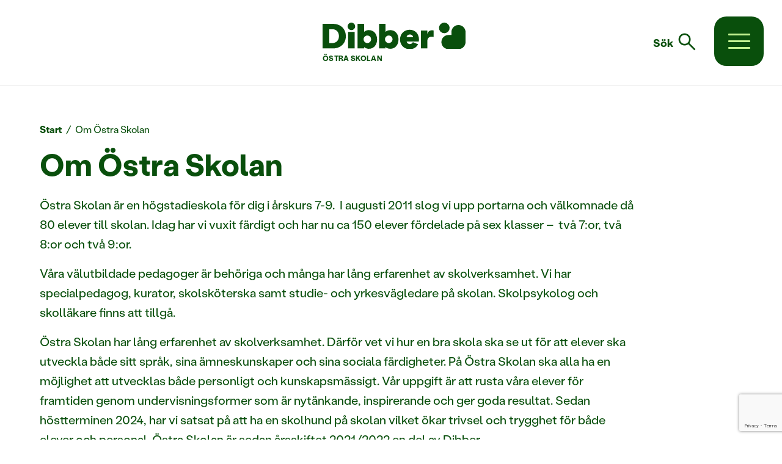

--- FILE ---
content_type: text/html; charset=UTF-8
request_url: https://dibber.se/skola/ostra-skolan/om-ostra-skolan/
body_size: 16781
content:
<!doctype html>
<html lang="sv-SE">
  <head>
  <meta charset="utf-8" />
  <meta http-equiv="x-ua-compatible" content="ie=edge" />
  <meta name="viewport" content="width=device-width, initial-scale=1, shrink-to-fit=no" />
  <meta name="msapplication-TileColor" content="#ffffff" />
  <meta name="theme-color" content="#ffffff" />
      <!-- Google Tag Manager -->
    <script>(function(w,d,s,l,i){w[l]=w[l]||[];w[l].push({'gtm.start':
    new Date().getTime(),event:'gtm.js'});var f=d.getElementsByTagName(s)[0],
    j=d.createElement(s),dl=l!='dataLayer'?'&l='+l:'';j.async=true;j.src=
    'https://www.googletagmanager.com/gtm.js?id='+i+dl;f.parentNode.insertBefore(j,f);
    })(window,document,'script','dataLayer','GTM-TBWGB2Z');</script>
    <!-- End Google Tag Manager -->
        
    
  <meta name='robots' content='index, follow, max-image-preview:large, max-snippet:-1, max-video-preview:-1' />
	<style>img:is([sizes="auto" i], [sizes^="auto," i]) { contain-intrinsic-size: 3000px 1500px }</style>
	
	<!-- This site is optimized with the Yoast SEO plugin v24.5 - https://yoast.com/wordpress/plugins/seo/ -->
	<title>Om Östra Skolan - Dibber</title>
	<meta name="description" content="Om oss på Östra Skolan. Vi är en högstadieskola för dig i årskurs 7-9 i Malmö med ca 144 elever fördelade på sex klasser." />
	<link rel="canonical" href="https://dibber.se/skola/ostra-skolan/om-ostra-skolan/" />
	<meta property="og:locale" content="sv_SE" />
	<meta property="og:type" content="article" />
	<meta property="og:title" content="Om Östra Skolan - Dibber" />
	<meta property="og:description" content="Om oss på Östra Skolan. Vi är en högstadieskola för dig i årskurs 7-9 i Malmö med ca 144 elever fördelade på sex klasser." />
	<meta property="og:url" content="https://dibber.se/skola/ostra-skolan/om-ostra-skolan/" />
	<meta property="og:site_name" content="Dibber" />
	<meta property="article:modified_time" content="2025-03-05T13:54:11+00:00" />
	<meta property="og:image" content="https://dibber.se/app/uploads/2022/12/Labbas-1-scaled.jpg" />
	<meta name="twitter:card" content="summary_large_image" />
	<meta name="twitter:label1" content="Beräknad lästid" />
	<meta name="twitter:data1" content="2 minuter" />
	<script type="application/ld+json" class="yoast-schema-graph">{"@context":"https://schema.org","@graph":[{"@type":"WebPage","@id":"https://dibber.se/skola/ostra-skolan/om-ostra-skolan/","url":"https://dibber.se/skola/ostra-skolan/om-ostra-skolan/","name":"Om Östra Skolan - Dibber","isPartOf":{"@id":"https://dibber.se/#website"},"primaryImageOfPage":{"@id":"https://dibber.se/skola/ostra-skolan/om-ostra-skolan/#primaryimage"},"image":{"@id":"https://dibber.se/skola/ostra-skolan/om-ostra-skolan/#primaryimage"},"thumbnailUrl":"https://dibber.se/app/uploads/2022/12/Labbas-1-scaled.jpg","datePublished":"2022-12-06T13:43:37+00:00","dateModified":"2025-03-05T13:54:11+00:00","description":"Om oss på Östra Skolan. Vi är en högstadieskola för dig i årskurs 7-9 i Malmö med ca 144 elever fördelade på sex klasser.","breadcrumb":{"@id":"https://dibber.se/skola/ostra-skolan/om-ostra-skolan/#breadcrumb"},"inLanguage":"sv-SE","potentialAction":[{"@type":"ReadAction","target":["https://dibber.se/skola/ostra-skolan/om-ostra-skolan/"]}]},{"@type":"ImageObject","inLanguage":"sv-SE","@id":"https://dibber.se/skola/ostra-skolan/om-ostra-skolan/#primaryimage","url":"https://dibber.se/app/uploads/2022/12/Labbas-1-scaled.jpg","contentUrl":"https://dibber.se/app/uploads/2022/12/Labbas-1-scaled.jpg","width":2560,"height":1991},{"@type":"BreadcrumbList","@id":"https://dibber.se/skola/ostra-skolan/om-ostra-skolan/#breadcrumb","itemListElement":[{"@type":"ListItem","position":1,"name":"Home","item":"https://dibber.se/"},{"@type":"ListItem","position":2,"name":"Skolor","item":"https://dibber.se/skola/"},{"@type":"ListItem","position":3,"name":"Östra Skolan","item":"https://dibber.se/skola/ostra-skolan/"},{"@type":"ListItem","position":4,"name":"Om Östra Skolan"}]},{"@type":"WebSite","@id":"https://dibber.se/#website","url":"https://dibber.se/","name":"Dibber","description":"Varmt välkommen till Dibber skolor och förskolor. Vi drivs av vår värdegrund, att alla barn och elever får uppleva att de är värdefulla. Vårvision på Dibber är att få världens viktigaste värden att växa.","potentialAction":[{"@type":"SearchAction","target":{"@type":"EntryPoint","urlTemplate":"https://dibber.se/?s={search_term_string}"},"query-input":{"@type":"PropertyValueSpecification","valueRequired":true,"valueName":"search_term_string"}}],"inLanguage":"sv-SE"}]}</script>
	<!-- / Yoast SEO plugin. -->


<link rel='dns-prefetch' href='//maps.google.com' />
<link rel='dns-prefetch' href='//consent.cookiefirst.com' />
<link rel='stylesheet' id='wp-block-library-css' href='https://dibber.se/wp/wp-includes/css/dist/block-library/style.min.css?ver=6.7.2' type='text/css' media='all' />
<link rel='stylesheet' id='dibber_blocks-cgb-style-css-css' href='https://dibber.se/app/plugins/dibber-blocks/dist/blocks.style.build.css?ver=1769181071' type='text/css' media='all' />
<style id='classic-theme-styles-inline-css' type='text/css'>
/*! This file is auto-generated */
.wp-block-button__link{color:#fff;background-color:#32373c;border-radius:9999px;box-shadow:none;text-decoration:none;padding:calc(.667em + 2px) calc(1.333em + 2px);font-size:1.125em}.wp-block-file__button{background:#32373c;color:#fff;text-decoration:none}
</style>
<style id='global-styles-inline-css' type='text/css'>
:root{--wp--preset--aspect-ratio--square: 1;--wp--preset--aspect-ratio--4-3: 4/3;--wp--preset--aspect-ratio--3-4: 3/4;--wp--preset--aspect-ratio--3-2: 3/2;--wp--preset--aspect-ratio--2-3: 2/3;--wp--preset--aspect-ratio--16-9: 16/9;--wp--preset--aspect-ratio--9-16: 9/16;--wp--preset--color--black: #000000;--wp--preset--color--cyan-bluish-gray: #abb8c3;--wp--preset--color--white: #ffffff;--wp--preset--color--pale-pink: #f78da7;--wp--preset--color--vivid-red: #cf2e2e;--wp--preset--color--luminous-vivid-orange: #ff6900;--wp--preset--color--luminous-vivid-amber: #fcb900;--wp--preset--color--light-green-cyan: #7bdcb5;--wp--preset--color--vivid-green-cyan: #00d084;--wp--preset--color--pale-cyan-blue: #8ed1fc;--wp--preset--color--vivid-cyan-blue: #0693e3;--wp--preset--color--vivid-purple: #9b51e0;--wp--preset--gradient--vivid-cyan-blue-to-vivid-purple: linear-gradient(135deg,rgba(6,147,227,1) 0%,rgb(155,81,224) 100%);--wp--preset--gradient--light-green-cyan-to-vivid-green-cyan: linear-gradient(135deg,rgb(122,220,180) 0%,rgb(0,208,130) 100%);--wp--preset--gradient--luminous-vivid-amber-to-luminous-vivid-orange: linear-gradient(135deg,rgba(252,185,0,1) 0%,rgba(255,105,0,1) 100%);--wp--preset--gradient--luminous-vivid-orange-to-vivid-red: linear-gradient(135deg,rgba(255,105,0,1) 0%,rgb(207,46,46) 100%);--wp--preset--gradient--very-light-gray-to-cyan-bluish-gray: linear-gradient(135deg,rgb(238,238,238) 0%,rgb(169,184,195) 100%);--wp--preset--gradient--cool-to-warm-spectrum: linear-gradient(135deg,rgb(74,234,220) 0%,rgb(151,120,209) 20%,rgb(207,42,186) 40%,rgb(238,44,130) 60%,rgb(251,105,98) 80%,rgb(254,248,76) 100%);--wp--preset--gradient--blush-light-purple: linear-gradient(135deg,rgb(255,206,236) 0%,rgb(152,150,240) 100%);--wp--preset--gradient--blush-bordeaux: linear-gradient(135deg,rgb(254,205,165) 0%,rgb(254,45,45) 50%,rgb(107,0,62) 100%);--wp--preset--gradient--luminous-dusk: linear-gradient(135deg,rgb(255,203,112) 0%,rgb(199,81,192) 50%,rgb(65,88,208) 100%);--wp--preset--gradient--pale-ocean: linear-gradient(135deg,rgb(255,245,203) 0%,rgb(182,227,212) 50%,rgb(51,167,181) 100%);--wp--preset--gradient--electric-grass: linear-gradient(135deg,rgb(202,248,128) 0%,rgb(113,206,126) 100%);--wp--preset--gradient--midnight: linear-gradient(135deg,rgb(2,3,129) 0%,rgb(40,116,252) 100%);--wp--preset--font-size--small: 13px;--wp--preset--font-size--medium: 20px;--wp--preset--font-size--large: 36px;--wp--preset--font-size--x-large: 42px;--wp--preset--spacing--20: 0.44rem;--wp--preset--spacing--30: 0.67rem;--wp--preset--spacing--40: 1rem;--wp--preset--spacing--50: 1.5rem;--wp--preset--spacing--60: 2.25rem;--wp--preset--spacing--70: 3.38rem;--wp--preset--spacing--80: 5.06rem;--wp--preset--shadow--natural: 6px 6px 9px rgba(0, 0, 0, 0.2);--wp--preset--shadow--deep: 12px 12px 50px rgba(0, 0, 0, 0.4);--wp--preset--shadow--sharp: 6px 6px 0px rgba(0, 0, 0, 0.2);--wp--preset--shadow--outlined: 6px 6px 0px -3px rgba(255, 255, 255, 1), 6px 6px rgba(0, 0, 0, 1);--wp--preset--shadow--crisp: 6px 6px 0px rgba(0, 0, 0, 1);}:where(.is-layout-flex){gap: 0.5em;}:where(.is-layout-grid){gap: 0.5em;}body .is-layout-flex{display: flex;}.is-layout-flex{flex-wrap: wrap;align-items: center;}.is-layout-flex > :is(*, div){margin: 0;}body .is-layout-grid{display: grid;}.is-layout-grid > :is(*, div){margin: 0;}:where(.wp-block-columns.is-layout-flex){gap: 2em;}:where(.wp-block-columns.is-layout-grid){gap: 2em;}:where(.wp-block-post-template.is-layout-flex){gap: 1.25em;}:where(.wp-block-post-template.is-layout-grid){gap: 1.25em;}.has-black-color{color: var(--wp--preset--color--black) !important;}.has-cyan-bluish-gray-color{color: var(--wp--preset--color--cyan-bluish-gray) !important;}.has-white-color{color: var(--wp--preset--color--white) !important;}.has-pale-pink-color{color: var(--wp--preset--color--pale-pink) !important;}.has-vivid-red-color{color: var(--wp--preset--color--vivid-red) !important;}.has-luminous-vivid-orange-color{color: var(--wp--preset--color--luminous-vivid-orange) !important;}.has-luminous-vivid-amber-color{color: var(--wp--preset--color--luminous-vivid-amber) !important;}.has-light-green-cyan-color{color: var(--wp--preset--color--light-green-cyan) !important;}.has-vivid-green-cyan-color{color: var(--wp--preset--color--vivid-green-cyan) !important;}.has-pale-cyan-blue-color{color: var(--wp--preset--color--pale-cyan-blue) !important;}.has-vivid-cyan-blue-color{color: var(--wp--preset--color--vivid-cyan-blue) !important;}.has-vivid-purple-color{color: var(--wp--preset--color--vivid-purple) !important;}.has-black-background-color{background-color: var(--wp--preset--color--black) !important;}.has-cyan-bluish-gray-background-color{background-color: var(--wp--preset--color--cyan-bluish-gray) !important;}.has-white-background-color{background-color: var(--wp--preset--color--white) !important;}.has-pale-pink-background-color{background-color: var(--wp--preset--color--pale-pink) !important;}.has-vivid-red-background-color{background-color: var(--wp--preset--color--vivid-red) !important;}.has-luminous-vivid-orange-background-color{background-color: var(--wp--preset--color--luminous-vivid-orange) !important;}.has-luminous-vivid-amber-background-color{background-color: var(--wp--preset--color--luminous-vivid-amber) !important;}.has-light-green-cyan-background-color{background-color: var(--wp--preset--color--light-green-cyan) !important;}.has-vivid-green-cyan-background-color{background-color: var(--wp--preset--color--vivid-green-cyan) !important;}.has-pale-cyan-blue-background-color{background-color: var(--wp--preset--color--pale-cyan-blue) !important;}.has-vivid-cyan-blue-background-color{background-color: var(--wp--preset--color--vivid-cyan-blue) !important;}.has-vivid-purple-background-color{background-color: var(--wp--preset--color--vivid-purple) !important;}.has-black-border-color{border-color: var(--wp--preset--color--black) !important;}.has-cyan-bluish-gray-border-color{border-color: var(--wp--preset--color--cyan-bluish-gray) !important;}.has-white-border-color{border-color: var(--wp--preset--color--white) !important;}.has-pale-pink-border-color{border-color: var(--wp--preset--color--pale-pink) !important;}.has-vivid-red-border-color{border-color: var(--wp--preset--color--vivid-red) !important;}.has-luminous-vivid-orange-border-color{border-color: var(--wp--preset--color--luminous-vivid-orange) !important;}.has-luminous-vivid-amber-border-color{border-color: var(--wp--preset--color--luminous-vivid-amber) !important;}.has-light-green-cyan-border-color{border-color: var(--wp--preset--color--light-green-cyan) !important;}.has-vivid-green-cyan-border-color{border-color: var(--wp--preset--color--vivid-green-cyan) !important;}.has-pale-cyan-blue-border-color{border-color: var(--wp--preset--color--pale-cyan-blue) !important;}.has-vivid-cyan-blue-border-color{border-color: var(--wp--preset--color--vivid-cyan-blue) !important;}.has-vivid-purple-border-color{border-color: var(--wp--preset--color--vivid-purple) !important;}.has-vivid-cyan-blue-to-vivid-purple-gradient-background{background: var(--wp--preset--gradient--vivid-cyan-blue-to-vivid-purple) !important;}.has-light-green-cyan-to-vivid-green-cyan-gradient-background{background: var(--wp--preset--gradient--light-green-cyan-to-vivid-green-cyan) !important;}.has-luminous-vivid-amber-to-luminous-vivid-orange-gradient-background{background: var(--wp--preset--gradient--luminous-vivid-amber-to-luminous-vivid-orange) !important;}.has-luminous-vivid-orange-to-vivid-red-gradient-background{background: var(--wp--preset--gradient--luminous-vivid-orange-to-vivid-red) !important;}.has-very-light-gray-to-cyan-bluish-gray-gradient-background{background: var(--wp--preset--gradient--very-light-gray-to-cyan-bluish-gray) !important;}.has-cool-to-warm-spectrum-gradient-background{background: var(--wp--preset--gradient--cool-to-warm-spectrum) !important;}.has-blush-light-purple-gradient-background{background: var(--wp--preset--gradient--blush-light-purple) !important;}.has-blush-bordeaux-gradient-background{background: var(--wp--preset--gradient--blush-bordeaux) !important;}.has-luminous-dusk-gradient-background{background: var(--wp--preset--gradient--luminous-dusk) !important;}.has-pale-ocean-gradient-background{background: var(--wp--preset--gradient--pale-ocean) !important;}.has-electric-grass-gradient-background{background: var(--wp--preset--gradient--electric-grass) !important;}.has-midnight-gradient-background{background: var(--wp--preset--gradient--midnight) !important;}.has-small-font-size{font-size: var(--wp--preset--font-size--small) !important;}.has-medium-font-size{font-size: var(--wp--preset--font-size--medium) !important;}.has-large-font-size{font-size: var(--wp--preset--font-size--large) !important;}.has-x-large-font-size{font-size: var(--wp--preset--font-size--x-large) !important;}
:where(.wp-block-post-template.is-layout-flex){gap: 1.25em;}:where(.wp-block-post-template.is-layout-grid){gap: 1.25em;}
:where(.wp-block-columns.is-layout-flex){gap: 2em;}:where(.wp-block-columns.is-layout-grid){gap: 2em;}
:root :where(.wp-block-pullquote){font-size: 1.5em;line-height: 1.6;}
</style>
<link rel='stylesheet' id='contact-form-7-css' href='https://dibber.se/app/plugins/contact-form-7/includes/css/styles.css?ver=6.0.4' type='text/css' media='all' />
<link rel='stylesheet' id='cookiefirst-plugin-css' href='https://dibber.se/app/plugins/cookiefirst-plugin/public/css/cookiefirst-plugin-public.css?ver=1.0.0' type='text/css' media='all' />
<link rel='stylesheet' id='mailerlite_forms.css-css' href='https://dibber.se/app/plugins/official-mailerlite-sign-up-forms/assets/css/mailerlite_forms.css?ver=1.7.13' type='text/css' media='all' />
<link rel='stylesheet' id='sage/main.css-css' href='https://dibber.se/app/themes/dibber/dist/styles/main_e22a1227.css' type='text/css' media='all' />
<script type="text/javascript" src="//maps.google.com/maps/api/js?key=AIzaSyDuKgDXNfuimwUtysqOBgO01s4397Bgrl4&amp;ver=1" id="google-map-api-js-js"></script>
<script type="text/javascript" src="https://dibber.se/wp/wp-includes/js/jquery/jquery.min.js?ver=3.7.1" id="jquery-core-js"></script>
<script type="text/javascript" src="https://dibber.se/wp/wp-includes/js/jquery/jquery-migrate.min.js?ver=3.4.1" id="jquery-migrate-js"></script>
<script type="text/javascript" src="https://dibber.se/app/plugins/cookiefirst-plugin/public/js/cookiefirst-plugin-public.js?ver=1.0.0" id="cookiefirst-plugin-js"></script>
<script type="text/javascript" src="https://consent.cookiefirst.com/sites/dibber.se-85f78644-ed5b-4eba-9386-27cf172d1ec3/consent.js?ver=6.7.2" id="cookiefirst-script-js"></script>
<link rel="https://api.w.org/" href="https://dibber.se/wp-json/" /><link rel="alternate" title="JSON" type="application/json" href="https://dibber.se/wp-json/wp/v2/skolor/8216" /><link rel="EditURI" type="application/rsd+xml" title="RSD" href="https://dibber.se/wp/xmlrpc.php?rsd" />
<meta name="generator" content="WordPress 6.7.2" />
<link rel='shortlink' href='https://dibber.se/?p=8216' />
<link rel="alternate" title="oEmbed (JSON)" type="application/json+oembed" href="https://dibber.se/wp-json/oembed/1.0/embed?url=https%3A%2F%2Fdibber.se%2Fskola%2Fostra-skolan%2Fom-ostra-skolan%2F" />
<link rel="alternate" title="oEmbed (XML)" type="text/xml+oembed" href="https://dibber.se/wp-json/oembed/1.0/embed?url=https%3A%2F%2Fdibber.se%2Fskola%2Fostra-skolan%2Fom-ostra-skolan%2F&#038;format=xml" />
        <!-- MailerLite Universal -->
        <script>
            (function(w,d,e,u,f,l,n){w[f]=w[f]||function(){(w[f].q=w[f].q||[])
                .push(arguments);},l=d.createElement(e),l.async=1,l.src=u,
                n=d.getElementsByTagName(e)[0],n.parentNode.insertBefore(l,n);})
            (window,document,'script','https://assets.mailerlite.com/js/universal.js','ml');
            ml('account', '190378');
            ml('enablePopups', true);
        </script>
        <!-- End MailerLite Universal -->
        <style type="text/css">.recentcomments a{display:inline !important;padding:0 !important;margin:0 !important;}</style><link rel="icon" href="https://dibber.se/app/uploads/2024/02/cropped-Dibber-favicon-1-32x32.png" sizes="32x32" />
<link rel="icon" href="https://dibber.se/app/uploads/2024/02/cropped-Dibber-favicon-1-192x192.png" sizes="192x192" />
<link rel="apple-touch-icon" href="https://dibber.se/app/uploads/2024/02/cropped-Dibber-favicon-1-180x180.png" />
<meta name="msapplication-TileImage" content="https://dibber.se/app/uploads/2024/02/cropped-Dibber-favicon-1-270x270.png" />
		<style type="text/css" id="wp-custom-css">
			/* .wpcf7#wpcf7-f6750-p6736-o1{ 
background-color: #DCDCDC;

box-shadow :0px 1px 10px 3px #A9A9A9 ;
border-radius :25px;
height :50 px;
width :350px;
	margin: 0 auto;
}
.wpcf7#wpcf7-f6750-p6736-o1 h2{
	font-size:25px;
	text-align:center ;
	color: white;
	background-color:#8db600;
	border-radius :  25px 25px 0 0;
	padding : 15px 15px 15px 15px; 
}

.wpcf7#wpcf7-f6750-p6736-o1 input[type="text"],
.wpcf7#wpcf7-f6750-p6736-o1 input[type="email"],
.wpcf7#wpcf7-f6750-p6736-o1 input[type="number"],
textarea
{ 
height : 10px;
width:100%;
}
.wpcf7#wpcf7-f6750-p6736-o1 input[type="submit"],
.wpcf7#wpcf7-f6750-p6736-o1 input[type="button"]
{
	padding : 0;
	height: 40px;
	width: 50%;
  text-align : center;
	font-size: 15px;
}
.wpcf7#wpcf7-f6750-p6736-o1 label{
	font-size:18px;
}
.wpcf7#wpcf7-f6750-p6736-o1 #cf7_div_1{
	padding:0 7% ;
}
.wpcf7#wpcf7-f6750-p6736-o1 input[name="textOrganisation"]{
	height:80px;
} */
@media (min-width: 992px){
.page-template-default page page-id-6736{
padding-top:0px;
	}}
@media only screen and (max-width: 767px;){
	.page-id-6736 .avia-builder-el-2{
		padding:0!important;
	}
}

@media screen and (max-width: 599px){
	.change-textoverlay-in-mobile-heading {
		margin-top: -50px !important;
	}
}
@media screen and (max-width: 599px){
	.change-textoverlay-in-mobile-message {
		margin-top: 10px !important;
	}
}

.wpcf7#wpcf7-f6750-o1{ 
background-color: #DCDCDC;

box-shadow :0px 1px 10px 3px #A9A9A9 ;
border-radius :25px;
height :50 px;
width :350px;
	margin: 0 auto;
}
.wpcf7#wpcf7-f6750-o1 h2{
	margin-top:0px;
	font-size:25px;
	text-align:center ;
	color: white;
	background-color:#8db600;
	border-radius :  25px 25px 0 0;
	padding : 15px 15px 15px 15px; 
}

.wpcf7#wpcf7-f6750-o1 input[type="text"],
.wpcf7#wpcf7-f6750-o1 input[type="email"],
.wpcf7#wpcf7-f6750-o1 input[type="number"],
textarea
{ 
height : 10px;
width:100%;
}
.wpcf7#wpcf7-f6750-o1 input[type="submit"],
.wpcf7#wpcf7-f6750-o1 input[type="button"]
{
	padding : 0;
	height: 40px;
	width: 50%;
  text-align : center;
	font-size: 15px;
}
.wpcf7#wpcf7-f6750-o1 label{
	font-size:18px;
}
.wpcf7#wpcf7-f6750-o1 #cf7_div_1{
	padding:0 7% ;
}
.wpcf7#wpcf7-f6750-o1 input[name="textOrganisation"]{
	height:80px;
}





		</style>
		  <link rel="preload" href="https://dibber.se/app/themes/dibber/dist/fonts/dibber-stabil-grotesk/DibberStabilGrotesk-Regular_37c29321.woff" as="font" type="font/woff" crossorigin />
  <link rel="preload" href="https://dibber.se/app/themes/dibber/dist/fonts/dibber-stabil-grotesk/DibberStabilGrotesk-Medium_2d4e35ba.woff" as="font" type="font/woff" crossorigin />
  <link rel="preload" href="https://dibber.se/app/themes/dibber/dist/fonts/dibber-stabil-grotesk/DibberStabilGrotesk-Bold_ccd95ac2.woff" as="font" type="font/woff" crossorigin />
  
</head>  <body class="skolor-template-default single single-skolor postid-8216 om-ostra-skolan app-data index-data singular-data single-data single-skolor-data single-skolor-om-ostra-skolan-data">
          <!-- Google Tag Manager (noscript) -->
      <noscript><iframe src="https://www.googletagmanager.com/ns.html?id=GTM-TBWGB2Z"
      height="0" width="0" style="display:none;visibility:hidden"></iframe></noscript>
      <!-- End Google Tag Manager (noscript) -->
            <header id="site-header" class="banner">
      <nav class="nav-top">
                      <div class="menu-top-container">
            <ul class="nav">
                                        </ul>
          </div>
                  </nav>
    <div class="logotype">
    <a href="https://dibber.se/skola/ostra-skolan/"></a>  <!-- App::get_school_startPage  !-->
          <span class="current-school">Östra Skolan</span>
      </div>     
   <div class="nav-right">  
          <nav class="nav-top">
                    <ul class="nav go-back-link">
          <li>
            <a href="/"><span class="icon material-symbols-outlined">arrow_back</span>Dibber Startsida</a>
          </li>
        </ul>
              </nav>
              <div data-target="#main-menu-search" class="search-panel-trigger site-search">
            <button class="site-search-button" data-toggle="collapse" role="link" aria-label="Sök">
            <span class="search-text"> Sök</span><span class="icon-search material-symbols-outlined">search</span>
            </button>
        </div>

    <button class="navbar-toggler" type="button" aria-label="Meny">
      <span></span>
      <span></span>
      <span></span>
    </button>
    <nav class="nav-primary">
                <ul id="menu-huvudmeny" class="primary-navigation nav"><li class="menu-item menu-item-type-post_type menu-item-object-page menu-item-home"><a href="https://dibber.se/"><span class="menu-item-text">Startsida</span></a></li>
<li class="menu-item menu-item-type-post_type menu-item-object-page menu-item-has-children"><a href="https://dibber.se/forskolor/"><span class="menu-item-text">Förskolor</span><span class="icon icon-plus" role="button" tabindex="0" data-toggle="sub-menu"></span></a>
<ul class="sub-menu">
	<li class="menu-item menu-item-type-custom menu-item-object-custom menu-item-has-children hash-link"><a href="https://dibber.se/forskolor/#bollnas"><span class="menu-item-text">Bollnäs</span><span class="icon icon-plus" role="button" tabindex="0" data-toggle="sub-menu"></span></a>
	<ul class="sub-menu">
		<li class="menu-item menu-item-type-post_type menu-item-object-forskolor school-startpage"><a href="https://dibber.se/forskola/lekstugan-forskola/"><span class="menu-item-text">Lekstugan förskola</span><span class="icon icon-plus" role="button" tabindex="0" data-toggle="sub-menu"></span></a><ul class="sub-menu"><li></li><li class="menu-item menu-item-type-custom menu-item-object-custom"><a href="https://dibber.se/forskola/lekstugan-forskola/om-lekstugan-forskola/"><span class="menu-item-text">Om Lekstugan förskola</span></a></li><li class="menu-item menu-item-type-custom menu-item-object-custom"><a href="https://dibber.se/forskola/lekstugan-forskola/om-lekstugans-nattis/"><span class="menu-item-text">Om Lekstugans Nattis</span></a></li><li class="menu-item menu-item-type-custom menu-item-object-custom"><a href="https://dibber.se/forskola/lekstugan-forskola/kontakt-lekstugan-forskola/"><span class="menu-item-text">Kontakt Lekstugan förskola</span></a></li></ul></li>
		<li class="menu-item menu-item-type-post_type menu-item-object-forskolor school-startpage"><a href="https://dibber.se/forskola/skogsriket-forskola/"><span class="menu-item-text">Skogsriket förskola</span><span class="icon icon-plus" role="button" tabindex="0" data-toggle="sub-menu"></span></a><ul class="sub-menu"><li></li><li class="menu-item menu-item-type-custom menu-item-object-custom"><a href="https://dibber.se/forskola/skogsriket-forskola/om-skogsriket-forskola/"><span class="menu-item-text">Om Skogsriket förskola</span></a></li><li class="menu-item menu-item-type-custom menu-item-object-custom"><a href="https://dibber.se/forskola/skogsriket-forskola/folj-arbetet-med-var-nya-forskola/"><span class="menu-item-text">Följ arbetet med vår nya förskola!</span></a></li><li class="menu-item menu-item-type-custom menu-item-object-custom"><a href="https://dibber.se/forskola/skogsriket-forskola/angaende-var-ansokan-om-att-starta-dibber-skogsriket-forskola/"><span class="menu-item-text">Angående vår ansökan om att starta Dibber Skogsriket förskola</span></a></li><li class="menu-item menu-item-type-custom menu-item-object-custom"><a href="https://dibber.se/forskola/skogsriket-forskola/kontakt-skogsriket-forskola/"><span class="menu-item-text">Kontakt Skogsriket förskola</span></a></li></ul></li>
	</ul>
</li>
	<li class="menu-item menu-item-type-custom menu-item-object-custom menu-item-has-children hash-link"><a href="https://dibber.se/forskolor/#goteborg"><span class="menu-item-text">Göteborg</span><span class="icon icon-plus" role="button" tabindex="0" data-toggle="sub-menu"></span></a>
	<ul class="sub-menu">
		<li class="menu-item menu-item-type-post_type menu-item-object-forskolor school-startpage"><a href="https://dibber.se/forskola/danska-vagen-forskola/"><span class="menu-item-text">Förskolan Danska vägen</span><span class="icon icon-plus" role="button" tabindex="0" data-toggle="sub-menu"></span></a><ul class="sub-menu"><li></li><li class="menu-item menu-item-type-custom menu-item-object-custom"><a href="https://dibber.se/forskola/danska-vagen-forskola/om-forskolan-danska-vagen/"><span class="menu-item-text">Om Förskolan Danska vägen</span></a></li><li class="menu-item menu-item-type-custom menu-item-object-custom"><a href="https://dibber.se/forskola/danska-vagen-forskola/dokument-och-blanketter-for-forskolan-danska-vagen/"><span class="menu-item-text">Dokument och blanketter för Förskolan Danska vägen</span></a></li><li class="menu-item menu-item-type-custom menu-item-object-custom"><a href="https://dibber.se/forskola/danska-vagen-forskola/kontakt-forskolan-danska-vagen/"><span class="menu-item-text">Kontakt Förskolan Danska vägen</span></a></li></ul></li>
		<li class="menu-item menu-item-type-post_type menu-item-object-forskolor school-startpage"><a href="https://dibber.se/forskola/flygledarevagen-forskola/"><span class="menu-item-text">Förskolan Flygledarevägen</span><span class="icon icon-plus" role="button" tabindex="0" data-toggle="sub-menu"></span></a><ul class="sub-menu"><li></li><li class="menu-item menu-item-type-custom menu-item-object-custom"><a href="https://dibber.se/forskola/flygledarevagen-forskola/om-forskolan-flygledarevagen/"><span class="menu-item-text">Om Förskolan Flygledarevägen</span></a></li><li class="menu-item menu-item-type-custom menu-item-object-custom"><a href="https://dibber.se/forskola/flygledarevagen-forskola/dokument-och-blanketter-for-forskolan-flygledarevagen/"><span class="menu-item-text">Dokument och blanketter för Förskolan Flygledarevägen</span></a></li><li class="menu-item menu-item-type-custom menu-item-object-custom"><a href="https://dibber.se/forskola/flygledarevagen-forskola/kontakt-forskolan-flygledarevagen/"><span class="menu-item-text">Kontakt Förskolan Flygledarevägen</span></a></li></ul></li>
		<li class="menu-item menu-item-type-post_type menu-item-object-forskolor school-startpage"><a href="https://dibber.se/forskola/rantmastaregatan-forskola/"><span class="menu-item-text">Förskolan Räntmästaregatan</span><span class="icon icon-plus" role="button" tabindex="0" data-toggle="sub-menu"></span></a><ul class="sub-menu"><li></li><li class="menu-item menu-item-type-custom menu-item-object-custom"><a href="https://dibber.se/forskola/rantmastaregatan-forskola/om-forskolan-rantmastaregatan/"><span class="menu-item-text">Om Förskolan Räntmästaregatan</span></a></li><li class="menu-item menu-item-type-custom menu-item-object-custom"><a href="https://dibber.se/forskola/rantmastaregatan-forskola/dokument-och-blanketter-for-forskolan-rantmastaregatan/"><span class="menu-item-text">Dokument och blanketter för Förskolan Räntmästaregatan</span></a></li><li class="menu-item menu-item-type-custom menu-item-object-custom"><a href="https://dibber.se/forskola/rantmastaregatan-forskola/kontakt-forskolan-rantmastaregatan/"><span class="menu-item-text">Kontakt Förskolan Räntmästaregatan</span></a></li></ul></li>
		<li class="menu-item menu-item-type-post_type menu-item-object-forskolor school-startpage"><a href="https://dibber.se/forskola/torkelsgatan-forskola/"><span class="menu-item-text">Förskolan Torkelsgatan</span><span class="icon icon-plus" role="button" tabindex="0" data-toggle="sub-menu"></span></a><ul class="sub-menu"><li></li><li class="menu-item menu-item-type-custom menu-item-object-custom"><a href="https://dibber.se/forskola/torkelsgatan-forskola/om-torkelsgatan-forskola/"><span class="menu-item-text">Om Förskolan Torkelsgatan</span></a></li><li class="menu-item menu-item-type-custom menu-item-object-custom"><a href="https://dibber.se/forskola/torkelsgatan-forskola/dokument-och-blanketter-for-forskolan-torkelsgatan/"><span class="menu-item-text">Dokument och blanketter för Förskolan Torkelsgatan</span></a></li><li class="menu-item menu-item-type-custom menu-item-object-custom"><a href="https://dibber.se/forskola/torkelsgatan-forskola/kontakt-torkelsgatan-forskola/"><span class="menu-item-text">Kontakt Förskolan Torkelsgatan</span></a></li></ul></li>
	</ul>
</li>
	<li class="menu-item menu-item-type-custom menu-item-object-custom menu-item-has-children hash-link"><a href="https://dibber.se/forskolor/#helsingborg"><span class="menu-item-text">Helsingborg</span><span class="icon icon-plus" role="button" tabindex="0" data-toggle="sub-menu"></span></a>
	<ul class="sub-menu">
		<li class="menu-item menu-item-type-post_type menu-item-object-forskolor school-startpage"><a href="https://dibber.se/forskola/fyrklovern-montessoriforskola/"><span class="menu-item-text">Fyrklövern Montessoriförskola</span><span class="icon icon-plus" role="button" tabindex="0" data-toggle="sub-menu"></span></a><ul class="sub-menu"><li></li><li class="menu-item menu-item-type-custom menu-item-object-custom"><a href="https://dibber.se/forskola/fyrklovern-montessoriforskola/om-oss/"><span class="menu-item-text">Om Fyrklövern Montessoriförskola</span></a></li><li class="menu-item menu-item-type-custom menu-item-object-custom"><a href="https://dibber.se/forskola/fyrklovern-montessoriforskola/kontakt/"><span class="menu-item-text">Kontakta Fyrklövern Montessoriförskola</span></a></li></ul></li>
		<li class="menu-item menu-item-type-post_type menu-item-object-forskolor school-startpage"><a href="https://dibber.se/forskola/dibber-frohuset-montessoriforskola/"><span class="menu-item-text">Fröhuset Montessoriförskola</span><span class="icon icon-plus" role="button" tabindex="0" data-toggle="sub-menu"></span></a><ul class="sub-menu"><li></li><li class="menu-item menu-item-type-custom menu-item-object-custom"><a href="https://dibber.se/forskola/dibber-frohuset-montessoriforskola/om-oss/"><span class="menu-item-text">Om Fröhuset montessoriförskola</span></a></li><li class="menu-item menu-item-type-custom menu-item-object-custom"><a href="https://dibber.se/forskola/dibber-frohuset-montessoriforskola/oppettider/"><span class="menu-item-text">Öppettider Fröhuset Montessoriförskola</span></a></li><li class="menu-item menu-item-type-custom menu-item-object-custom"><a href="https://dibber.se/forskola/dibber-frohuset-montessoriforskola/kvalitetsarbete/"><span class="menu-item-text">Kvalitetsarbete Fröhuset MFsk</span></a></li><li class="menu-item menu-item-type-custom menu-item-object-custom"><a href="https://dibber.se/forskola/dibber-frohuset-montessoriforskola/foraldrasamverkan/"><span class="menu-item-text">Föräldrasamverkan på Fröhuset M.</span></a></li><li class="menu-item menu-item-type-custom menu-item-object-custom"><a href="https://dibber.se/forskola/dibber-frohuset-montessoriforskola/aktuellt/"><span class="menu-item-text">Aktuellt på Fröhuset Montessoriförskola</span></a></li><li class="menu-item menu-item-type-custom menu-item-object-custom"><a href="https://dibber.se/forskola/dibber-frohuset-montessoriforskola/inskolning/"><span class="menu-item-text">Inskolning Fröhuset Montessoriförskola</span></a></li><li class="menu-item menu-item-type-custom menu-item-object-custom"><a href="https://dibber.se/forskola/dibber-frohuset-montessoriforskola/kontakt/"><span class="menu-item-text">Kontakt Fröhuset Montessoriförskola</span></a></li></ul></li>
		<li class="menu-item menu-item-type-post_type menu-item-object-forskolor school-startpage"><a href="https://dibber.se/forskola/dibber-karnhuset-montessoriforskola/"><span class="menu-item-text">Kärnhuset Montessoriförskola</span><span class="icon icon-plus" role="button" tabindex="0" data-toggle="sub-menu"></span></a><ul class="sub-menu"><li></li><li class="menu-item menu-item-type-custom menu-item-object-custom"><a href="https://dibber.se/forskola/dibber-karnhuset-montessoriforskola/om-oss/"><span class="menu-item-text">Om Kärnhuset Montessoriförskola</span></a></li><li class="menu-item menu-item-type-custom menu-item-object-custom"><a href="https://dibber.se/forskola/dibber-karnhuset-montessoriforskola/vara-avdelningar/"><span class="menu-item-text">Våra avdelningar på Kärnhuset MFsk</span></a></li><li class="menu-item menu-item-type-custom menu-item-object-custom"><a href="https://dibber.se/forskola/dibber-karnhuset-montessoriforskola/foraldrasamverkan/"><span class="menu-item-text">Föräldrasamverkan på Kärnhuset M.</span></a></li><li class="menu-item menu-item-type-custom menu-item-object-custom"><a href="https://dibber.se/forskola/dibber-karnhuset-montessoriforskola/oppettider/"><span class="menu-item-text">Öppettider Kärnhuset Montessoriförskola</span></a></li><li class="menu-item menu-item-type-custom menu-item-object-custom"><a href="https://dibber.se/forskola/dibber-karnhuset-montessoriforskola/kom-pa-visning/"><span class="menu-item-text">Kom på visning - Kärnhuset Montessoriförskola</span></a></li><li class="menu-item menu-item-type-custom menu-item-object-custom"><a href="https://dibber.se/forskola/dibber-karnhuset-montessoriforskola/kvalitetsarbete/"><span class="menu-item-text">Kvalitetsarbete Kärnhuset MFsk</span></a></li><li class="menu-item menu-item-type-custom menu-item-object-custom"><a href="https://dibber.se/forskola/dibber-karnhuset-montessoriforskola/foraldrasamverkan-2/"><span class="menu-item-text">Föräldrasamverkan på Kärnhuset Montessoriförskola</span></a></li><li class="menu-item menu-item-type-custom menu-item-object-custom"><a href="https://dibber.se/forskola/dibber-karnhuset-montessoriforskola/aktuellt/"><span class="menu-item-text">Aktuellt på Kärnhuset Montessoriförskola</span></a></li><li class="menu-item menu-item-type-custom menu-item-object-custom"><a href="https://dibber.se/forskola/dibber-karnhuset-montessoriforskola/inskolning/"><span class="menu-item-text">Inskolning Kärnhuset Montessoriförskola</span></a></li><li class="menu-item menu-item-type-custom menu-item-object-custom"><a href="https://dibber.se/forskola/dibber-karnhuset-montessoriforskola/en-dag-hos-oss/"><span class="menu-item-text">En dag hos oss på Kärnhuset Montessoriförskola</span></a></li><li class="menu-item menu-item-type-custom menu-item-object-custom"><a href="https://dibber.se/forskola/dibber-karnhuset-montessoriforskola/kontakt/"><span class="menu-item-text">Kontakt Kärnhuset Montessoriförskola</span></a></li></ul></li>
		<li class="menu-item menu-item-type-post_type menu-item-object-forskolor school-startpage"><a href="https://dibber.se/forskola/dibber-ramlosa-montessoriforskola/"><span class="menu-item-text">Ramlösa Montessoriförskola</span><span class="icon icon-plus" role="button" tabindex="0" data-toggle="sub-menu"></span></a><ul class="sub-menu"><li></li><li class="menu-item menu-item-type-custom menu-item-object-custom"><a href="https://dibber.se/forskola/dibber-ramlosa-montessoriforskola/om-oss/"><span class="menu-item-text">Om Ramlösa Montessoriförskola</span></a></li><li class="menu-item menu-item-type-custom menu-item-object-custom"><a href="https://dibber.se/forskola/dibber-ramlosa-montessoriforskola/kontakt/"><span class="menu-item-text">Kontakta Ramlösa Montessoriförskola</span></a></li></ul></li>
		<li class="menu-item menu-item-type-post_type menu-item-object-forskolor school-startpage"><a href="https://dibber.se/forskola/dibber-raa-montessoriforskola/"><span class="menu-item-text">Råå Montessoriförskola</span><span class="icon icon-plus" role="button" tabindex="0" data-toggle="sub-menu"></span></a><ul class="sub-menu"><li></li><li class="menu-item menu-item-type-custom menu-item-object-custom"><a href="https://dibber.se/forskola/dibber-raa-montessoriforskola/om-oss/"><span class="menu-item-text">Om Råå Montessoriförskola</span></a></li><li class="menu-item menu-item-type-custom menu-item-object-custom"><a href="https://dibber.se/forskola/dibber-raa-montessoriforskola/oppettider/"><span class="menu-item-text">Öppettider Råå Montessoriförskola</span></a></li><li class="menu-item menu-item-type-custom menu-item-object-custom"><a href="https://dibber.se/forskola/dibber-raa-montessoriforskola/vara-avdelningar/"><span class="menu-item-text">Våra avdelningar på Råå Mfsk</span></a></li><li class="menu-item menu-item-type-custom menu-item-object-custom"><a href="https://dibber.se/forskola/dibber-raa-montessoriforskola/kom-pa-visning/"><span class="menu-item-text">Kom på visning - Råå Montessoriförskola</span></a></li><li class="menu-item menu-item-type-custom menu-item-object-custom"><a href="https://dibber.se/forskola/dibber-raa-montessoriforskola/kvalitetsarbete/"><span class="menu-item-text">Kvalitetsarbete Råå MFsk</span></a></li><li class="menu-item menu-item-type-custom menu-item-object-custom"><a href="https://dibber.se/forskola/dibber-raa-montessoriforskola/aktuellt/"><span class="menu-item-text">Aktuellt på Råå Montessoriförskola</span></a></li><li class="menu-item menu-item-type-custom menu-item-object-custom"><a href="https://dibber.se/forskola/dibber-raa-montessoriforskola/inskolning/"><span class="menu-item-text">Inskolning Råå Montessoriförskola</span></a></li><li class="menu-item menu-item-type-custom menu-item-object-custom"><a href="https://dibber.se/forskola/dibber-raa-montessoriforskola/en-dag-hos-oss/"><span class="menu-item-text">En dag hos oss på Råå Montessoriförskola</span></a></li><li class="menu-item menu-item-type-custom menu-item-object-custom"><a href="https://dibber.se/forskola/dibber-raa-montessoriforskola/kontakt/"><span class="menu-item-text">Kontakt Råå Montessoriförskola</span></a></li></ul></li>
		<li class="menu-item menu-item-type-post_type menu-item-object-forskolor school-startpage"><a href="https://dibber.se/forskola/rydeback-forskola/"><span class="menu-item-text">Rydebäck förskola</span><span class="icon icon-plus" role="button" tabindex="0" data-toggle="sub-menu"></span></a><ul class="sub-menu"><li></li><li class="menu-item menu-item-type-custom menu-item-object-custom"><a href="https://dibber.se/forskola/rydeback-forskola/om-oss/"><span class="menu-item-text">Om Rydebäck förskola</span></a></li><li class="menu-item menu-item-type-custom menu-item-object-custom"><a href="https://dibber.se/forskola/rydeback-forskola/kontakt/"><span class="menu-item-text">Kontakt Rydebäck förskola</span></a></li></ul></li>
		<li class="menu-item menu-item-type-post_type menu-item-object-forskolor school-startpage"><a href="https://dibber.se/forskola/dibber-stattena-montessoriforskola/"><span class="menu-item-text">Stattena Montessoriförskola</span><span class="icon icon-plus" role="button" tabindex="0" data-toggle="sub-menu"></span></a><ul class="sub-menu"><li></li><li class="menu-item menu-item-type-custom menu-item-object-custom"><a href="https://dibber.se/forskola/dibber-stattena-montessoriforskola/om-oss/"><span class="menu-item-text">Om Stattena Montessoriförskola</span></a></li><li class="menu-item menu-item-type-custom menu-item-object-custom"><a href="https://dibber.se/forskola/dibber-stattena-montessoriforskola/kontakt/"><span class="menu-item-text">Kontakta Stattena Montessoriförskola</span></a></li></ul></li>
		<li class="menu-item menu-item-type-post_type menu-item-object-forskolor school-startpage"><a href="https://dibber.se/forskola/dibber-trollflojten-forskola/"><span class="menu-item-text">Dibber Trollflöjten förskola</span><span class="icon icon-plus" role="button" tabindex="0" data-toggle="sub-menu"></span></a><ul class="sub-menu"><li></li><li class="menu-item menu-item-type-custom menu-item-object-custom"><a href="https://dibber.se/forskola/dibber-trollflojten-forskola/om-oss/"><span class="menu-item-text">Om Trollflöjten förskola</span></a></li><li class="menu-item menu-item-type-custom menu-item-object-custom"><a href="https://dibber.se/forskola/dibber-trollflojten-forskola/var-profil/"><span class="menu-item-text">Vår profil på Trollflöjten förskola</span></a></li><li class="menu-item menu-item-type-custom menu-item-object-custom"><a href="https://dibber.se/forskola/dibber-trollflojten-forskola/vara-avdelningar/"><span class="menu-item-text">Våra avdelningar på Trollflöjten förskola</span></a></li><li class="menu-item menu-item-type-custom menu-item-object-custom"><a href="https://dibber.se/forskola/dibber-trollflojten-forskola/inskolning/"><span class="menu-item-text">Inskolning Trollflöjten förskola</span></a></li><li class="menu-item menu-item-type-custom menu-item-object-custom"><a href="https://dibber.se/forskola/dibber-trollflojten-forskola/foraldrasamverkan/"><span class="menu-item-text">Föräldrasamverkan på Trollflöjten</span></a></li><li class="menu-item menu-item-type-custom menu-item-object-custom"><a href="https://dibber.se/forskola/dibber-trollflojten-forskola/kontakt/"><span class="menu-item-text">Kontakt Trollflöjten förskola</span></a></li></ul></li>
		<li class="menu-item menu-item-type-post_type menu-item-object-forskolor school-startpage"><a href="https://dibber.se/forskola/dibber-tussi-forskola/"><span class="menu-item-text">Tussi förskola</span><span class="icon icon-plus" role="button" tabindex="0" data-toggle="sub-menu"></span></a><ul class="sub-menu"><li></li><li class="menu-item menu-item-type-custom menu-item-object-custom"><a href="https://dibber.se/forskola/dibber-tussi-forskola/var-profil/"><span class="menu-item-text">Vår profil på Tussi förskola</span></a></li><li class="menu-item menu-item-type-custom menu-item-object-custom"><a href="https://dibber.se/forskola/dibber-tussi-forskola/vara-avdelningar/"><span class="menu-item-text">Våra avdelningar på Tussi förskola</span></a></li><li class="menu-item menu-item-type-custom menu-item-object-custom"><a href="https://dibber.se/forskola/dibber-tussi-forskola/oppettider/"><span class="menu-item-text">Öppettider Tussi förskola</span></a></li><li class="menu-item menu-item-type-custom menu-item-object-custom"><a href="https://dibber.se/forskola/dibber-tussi-forskola/inskolning/"><span class="menu-item-text">Inskolning Tussi förskola</span></a></li><li class="menu-item menu-item-type-custom menu-item-object-custom"><a href="https://dibber.se/forskola/dibber-tussi-forskola/om-oss/"><span class="menu-item-text">Om Tussi förskola</span></a></li><li class="menu-item menu-item-type-custom menu-item-object-custom"><a href="https://dibber.se/forskola/dibber-tussi-forskola/kontakt/"><span class="menu-item-text">Kontakt Tussi förskola</span></a></li></ul></li>
		<li class="menu-item menu-item-type-post_type menu-item-object-forskolor school-startpage"><a href="https://dibber.se/forskola/rosa-tornet-montessoriforskola/"><span class="menu-item-text">Rosa Tornet Montessoriförskola</span><span class="icon icon-plus" role="button" tabindex="0" data-toggle="sub-menu"></span></a><ul class="sub-menu"><li></li><li class="menu-item menu-item-type-custom menu-item-object-custom"><a href="https://dibber.se/forskola/rosa-tornet-montessoriforskola/om-rosa-tornet-montessoriforskola/"><span class="menu-item-text">Om Rosa Tornet Montessoriförskola</span></a></li><li class="menu-item menu-item-type-custom menu-item-object-custom"><a href="https://dibber.se/forskola/rosa-tornet-montessoriforskola/kontakt-rosa-tornet-montessoriforskola/"><span class="menu-item-text">Kontakt Rosa Tornet Montessoriförskola</span></a></li></ul></li>
	</ul>
</li>
	<li class="menu-item menu-item-type-custom menu-item-object-custom menu-item-has-children hash-link"><a href="https://dibber.se/forskolor/#huddinge"><span class="menu-item-text">Huddinge</span><span class="icon icon-plus" role="button" tabindex="0" data-toggle="sub-menu"></span></a>
	<ul class="sub-menu">
		<li class="menu-item menu-item-type-post_type menu-item-object-forskolor school-startpage"><a href="https://dibber.se/forskola/dibber-allen-forskola/"><span class="menu-item-text">Allén förskola</span><span class="icon icon-plus" role="button" tabindex="0" data-toggle="sub-menu"></span></a><ul class="sub-menu"><li></li><li class="menu-item menu-item-type-custom menu-item-object-custom"><a href="https://dibber.se/forskola/dibber-allen-forskola/om-oss/"><span class="menu-item-text">Om Allén förskola</span></a></li><li class="menu-item menu-item-type-custom menu-item-object-custom"><a href="https://dibber.se/forskola/dibber-allen-forskola/var-mat/"><span class="menu-item-text">Vår mat</span></a></li><li class="menu-item menu-item-type-custom menu-item-object-custom"><a href="https://dibber.se/forskola/dibber-allen-forskola/kontakt/"><span class="menu-item-text">Kontakt Allén förskola</span></a></li></ul></li>
		<li class="menu-item menu-item-type-post_type menu-item-object-forskolor school-startpage"><a href="https://dibber.se/forskola/dibber-backen-forskola/"><span class="menu-item-text">Backen förskola</span><span class="icon icon-plus" role="button" tabindex="0" data-toggle="sub-menu"></span></a><ul class="sub-menu"><li></li><li class="menu-item menu-item-type-custom menu-item-object-custom"><a href="https://dibber.se/forskola/dibber-backen-forskola/om-oss/"><span class="menu-item-text">Om Backen förskola</span></a></li><li class="menu-item menu-item-type-custom menu-item-object-custom"><a href="https://dibber.se/forskola/dibber-backen-forskola/vara-avdelningar/"><span class="menu-item-text">Våra avdelningar på Backen förskola</span></a></li><li class="menu-item menu-item-type-custom menu-item-object-custom"><a href="https://dibber.se/forskola/dibber-backen-forskola/inskolning/"><span class="menu-item-text">Inskolning Backen förskola</span></a></li><li class="menu-item menu-item-type-custom menu-item-object-custom"><a href="https://dibber.se/forskola/dibber-backen-forskola/foraldrasamverkan/"><span class="menu-item-text">Föräldrasamverkan på Backen</span></a></li><li class="menu-item menu-item-type-custom menu-item-object-custom"><a href="https://dibber.se/forskola/dibber-backen-forskola/kvalitetsarbete/"><span class="menu-item-text">Kvalitetsarbete Backen förskola</span></a></li><li class="menu-item menu-item-type-custom menu-item-object-custom"><a href="https://dibber.se/forskola/dibber-backen-forskola/kontakta/"><span class="menu-item-text">Kontakta Backen förskola</span></a></li><li class="menu-item menu-item-type-custom menu-item-object-custom"><a href="https://dibber.se/forskola/dibber-backen-forskola/var-mat/"><span class="menu-item-text">Vår mat</span></a></li></ul></li>
		<li class="menu-item menu-item-type-post_type menu-item-object-forskolor school-startpage"><a href="https://dibber.se/forskola/dibber-bamsebo-forskola/"><span class="menu-item-text">Bamsebo förskola</span><span class="icon icon-plus" role="button" tabindex="0" data-toggle="sub-menu"></span></a><ul class="sub-menu"><li></li><li class="menu-item menu-item-type-custom menu-item-object-custom"><a href="https://dibber.se/forskola/dibber-bamsebo-forskola/om-oss/"><span class="menu-item-text">Om Bamsebo förskola</span></a></li><li class="menu-item menu-item-type-custom menu-item-object-custom"><a href="https://dibber.se/forskola/dibber-bamsebo-forskola/vara-avdelningar/"><span class="menu-item-text">Våra avdelningar på Bamsebo förskola</span></a></li><li class="menu-item menu-item-type-custom menu-item-object-custom"><a href="https://dibber.se/forskola/dibber-bamsebo-forskola/kom-pa-visning/"><span class="menu-item-text">Kom på visning - Bamsebo förskola</span></a></li><li class="menu-item menu-item-type-custom menu-item-object-custom"><a href="https://dibber.se/forskola/dibber-bamsebo-forskola/kvalitetsarbete/"><span class="menu-item-text">Kvalitetsarbete Bamsebo förskola</span></a></li><li class="menu-item menu-item-type-custom menu-item-object-custom"><a href="https://dibber.se/forskola/dibber-bamsebo-forskola/inskolning/"><span class="menu-item-text">Inskolning Bamsebo förskola</span></a></li><li class="menu-item menu-item-type-custom menu-item-object-custom"><a href="https://dibber.se/forskola/dibber-bamsebo-forskola/foraldrasamverkan/"><span class="menu-item-text">Föräldrasamverkan på Bamsebo</span></a></li><li class="menu-item menu-item-type-custom menu-item-object-custom"><a href="https://dibber.se/forskola/dibber-bamsebo-forskola/var-mat/"><span class="menu-item-text">Vår mat</span></a></li><li class="menu-item menu-item-type-custom menu-item-object-custom"><a href="https://dibber.se/forskola/dibber-bamsebo-forskola/kontakt/"><span class="menu-item-text">Kontakt Bamsebo förskola</span></a></li></ul></li>
		<li class="menu-item menu-item-type-post_type menu-item-object-forskolor school-startpage"><a href="https://dibber.se/forskola/dibber-bergatrollet-forskola/"><span class="menu-item-text">Bergatrollet förskola</span><span class="icon icon-plus" role="button" tabindex="0" data-toggle="sub-menu"></span></a><ul class="sub-menu"><li></li><li class="menu-item menu-item-type-custom menu-item-object-custom"><a href="https://dibber.se/forskola/dibber-bergatrollet-forskola/om-oss/"><span class="menu-item-text">Om Bergatrollet förskola</span></a></li><li class="menu-item menu-item-type-custom menu-item-object-custom"><a href="https://dibber.se/forskola/dibber-bergatrollet-forskola/inskolning/"><span class="menu-item-text">Inskolning Bergatrollet förskola</span></a></li><li class="menu-item menu-item-type-custom menu-item-object-custom"><a href="https://dibber.se/forskola/dibber-bergatrollet-forskola/foraldrasamverkan/"><span class="menu-item-text">Föräldrasamverkan på Bergatrollet</span></a></li><li class="menu-item menu-item-type-custom menu-item-object-custom"><a href="https://dibber.se/forskola/dibber-bergatrollet-forskola/oppettider/"><span class="menu-item-text">Öppettider Bergatrollet förskola</span></a></li><li class="menu-item menu-item-type-custom menu-item-object-custom"><a href="https://dibber.se/forskola/dibber-bergatrollet-forskola/vara-avdelningar/"><span class="menu-item-text">Våra avdelningar på Bergatrollet förskola</span></a></li><li class="menu-item menu-item-type-custom menu-item-object-custom"><a href="https://dibber.se/forskola/dibber-bergatrollet-forskola/var-profil/"><span class="menu-item-text">Vår profil på Bergatrollet förskola</span></a></li><li class="menu-item menu-item-type-custom menu-item-object-custom"><a href="https://dibber.se/forskola/dibber-bergatrollet-forskola/kom-pa-visning/"><span class="menu-item-text">Kom på visning - Bergatrollet förskola</span></a></li><li class="menu-item menu-item-type-custom menu-item-object-custom"><a href="https://dibber.se/forskola/dibber-bergatrollet-forskola/kvalitetsarbete/"><span class="menu-item-text">Kvalitetsarbete Bergatrollet förskola</span></a></li><li class="menu-item menu-item-type-custom menu-item-object-custom"><a href="https://dibber.se/forskola/dibber-bergatrollet-forskola/var-mat/"><span class="menu-item-text">Vår mat</span></a></li><li class="menu-item menu-item-type-custom menu-item-object-custom"><a href="https://dibber.se/forskola/dibber-bergatrollet-forskola/kontakt/"><span class="menu-item-text">Kontakt Bergatrollet förskola</span></a></li></ul></li>
		<li class="menu-item menu-item-type-post_type menu-item-object-forskolor school-startpage"><a href="https://dibber.se/forskola/dibber-diamanten-forskola/"><span class="menu-item-text">Diamanten förskola</span><span class="icon icon-plus" role="button" tabindex="0" data-toggle="sub-menu"></span></a><ul class="sub-menu"><li></li><li class="menu-item menu-item-type-custom menu-item-object-custom"><a href="https://dibber.se/forskola/dibber-diamanten-forskola/om-oss/"><span class="menu-item-text">Om Diamanten förskola</span></a></li><li class="menu-item menu-item-type-custom menu-item-object-custom"><a href="https://dibber.se/forskola/dibber-diamanten-forskola/kontakt/"><span class="menu-item-text">Kontakt Diamanten förskola</span></a></li><li class="menu-item menu-item-type-custom menu-item-object-custom"><a href="https://dibber.se/forskola/dibber-diamanten-forskola/var-mat/"><span class="menu-item-text">Vår mat</span></a></li></ul></li>
		<li class="menu-item menu-item-type-post_type menu-item-object-forskolor school-startpage"><a href="https://dibber.se/forskola/dibber-lill-myran-och-rodmyrans-forskola/"><span class="menu-item-text">Lill-Myran och Rödmyrans förskola</span><span class="icon icon-plus" role="button" tabindex="0" data-toggle="sub-menu"></span></a><ul class="sub-menu"><li></li><li class="menu-item menu-item-type-custom menu-item-object-custom"><a href="https://dibber.se/forskola/dibber-lill-myran-och-rodmyrans-forskola/om-oss/"><span class="menu-item-text">Om Lill-Myran och Rödmyrans förskola</span></a></li><li class="menu-item menu-item-type-custom menu-item-object-custom"><a href="https://dibber.se/forskola/dibber-lill-myran-och-rodmyrans-forskola/foraldrasamverkan/"><span class="menu-item-text">Föräldrasamverkan på Lill- och Rödmyran</span></a></li><li class="menu-item menu-item-type-custom menu-item-object-custom"><a href="https://dibber.se/forskola/dibber-lill-myran-och-rodmyrans-forskola/kontakt/"><span class="menu-item-text">Kontakt Lill- och Rödmyrans förskola</span></a></li><li class="menu-item menu-item-type-custom menu-item-object-custom"><a href="https://dibber.se/forskola/dibber-lill-myran-och-rodmyrans-forskola/var-mat/"><span class="menu-item-text">Vår mat</span></a></li></ul></li>
		<li class="menu-item menu-item-type-post_type menu-item-object-forskolor school-startpage"><a href="https://dibber.se/forskola/dibber-luna-forskola/"><span class="menu-item-text">Luna förskola</span><span class="icon icon-plus" role="button" tabindex="0" data-toggle="sub-menu"></span></a><ul class="sub-menu"><li></li><li class="menu-item menu-item-type-custom menu-item-object-custom"><a href="https://dibber.se/forskola/dibber-luna-forskola/om-oss/"><span class="menu-item-text">Om Luna förskola</span></a></li><li class="menu-item menu-item-type-custom menu-item-object-custom"><a href="https://dibber.se/forskola/dibber-luna-forskola/foraldrasamverkan/"><span class="menu-item-text">Föräldrasamverkan på Luna</span></a></li><li class="menu-item menu-item-type-custom menu-item-object-custom"><a href="https://dibber.se/forskola/dibber-luna-forskola/inskolning/"><span class="menu-item-text">Inskolning Luna förskola</span></a></li><li class="menu-item menu-item-type-custom menu-item-object-custom"><a href="https://dibber.se/forskola/dibber-luna-forskola/oppettider/"><span class="menu-item-text">Öppettider Luna förskola</span></a></li><li class="menu-item menu-item-type-custom menu-item-object-custom"><a href="https://dibber.se/forskola/dibber-luna-forskola/kontakt/"><span class="menu-item-text">Kontakt Luna förskola</span></a></li><li class="menu-item menu-item-type-custom menu-item-object-custom"><a href="https://dibber.se/forskola/dibber-luna-forskola/var-mat/"><span class="menu-item-text">Vår mat</span></a></li></ul></li>
		<li class="menu-item menu-item-type-post_type menu-item-object-forskolor school-startpage"><a href="https://dibber.se/forskola/dibber-myran-forskola/"><span class="menu-item-text">Myran förskola</span><span class="icon icon-plus" role="button" tabindex="0" data-toggle="sub-menu"></span></a><ul class="sub-menu"><li></li><li class="menu-item menu-item-type-custom menu-item-object-custom"><a href="https://dibber.se/forskola/dibber-myran-forskola/om-oss-pa-myran-forskola/"><span class="menu-item-text">Om oss på Myran förskola</span></a></li><li class="menu-item menu-item-type-custom menu-item-object-custom"><a href="https://dibber.se/forskola/dibber-myran-forskola/kontakt/"><span class="menu-item-text">Kontakt Myran förskola</span></a></li><li class="menu-item menu-item-type-custom menu-item-object-custom"><a href="https://dibber.se/forskola/dibber-myran-forskola/var-mat/"><span class="menu-item-text">Vår mat</span></a></li></ul></li>
		<li class="menu-item menu-item-type-post_type menu-item-object-forskolor school-startpage"><a href="https://dibber.se/forskola/dibber-regnbagen-forskola/"><span class="menu-item-text">Regnbågen förskola</span><span class="icon icon-plus" role="button" tabindex="0" data-toggle="sub-menu"></span></a><ul class="sub-menu"><li></li><li class="menu-item menu-item-type-custom menu-item-object-custom"><a href="https://dibber.se/forskola/dibber-regnbagen-forskola/om-oss/"><span class="menu-item-text">Om Regnbågen förskola</span></a></li><li class="menu-item menu-item-type-custom menu-item-object-custom"><a href="https://dibber.se/forskola/dibber-regnbagen-forskola/foraldrasamverkan/"><span class="menu-item-text">Föräldrasamverkan på Regnbågen</span></a></li><li class="menu-item menu-item-type-custom menu-item-object-custom"><a href="https://dibber.se/forskola/dibber-regnbagen-forskola/kontakt/"><span class="menu-item-text">Kontakta Regnbågen förskola</span></a></li><li class="menu-item menu-item-type-custom menu-item-object-custom"><a href="https://dibber.se/forskola/dibber-regnbagen-forskola/var-mat/"><span class="menu-item-text">Vår mat</span></a></li></ul></li>
		<li class="menu-item menu-item-type-post_type menu-item-object-forskolor school-startpage"><a href="https://dibber.se/forskola/dibber-sjodalen-forskola/"><span class="menu-item-text">Sjödalen förskola</span><span class="icon icon-plus" role="button" tabindex="0" data-toggle="sub-menu"></span></a><ul class="sub-menu"><li></li><li class="menu-item menu-item-type-custom menu-item-object-custom"><a href="https://dibber.se/forskola/dibber-sjodalen-forskola/om-oss/"><span class="menu-item-text">Om Sjödalen förskola</span></a></li><li class="menu-item menu-item-type-custom menu-item-object-custom"><a href="https://dibber.se/forskola/dibber-sjodalen-forskola/inskolning/"><span class="menu-item-text">Inskolning Sjödalen förskola</span></a></li><li class="menu-item menu-item-type-custom menu-item-object-custom"><a href="https://dibber.se/forskola/dibber-sjodalen-forskola/foraldrasamverkan/"><span class="menu-item-text">Föräldrasamverkan på Sjödalen</span></a></li><li class="menu-item menu-item-type-custom menu-item-object-custom"><a href="https://dibber.se/forskola/dibber-sjodalen-forskola/oppettider/"><span class="menu-item-text">Öppettider Sjödalen förskola</span></a></li><li class="menu-item menu-item-type-custom menu-item-object-custom"><a href="https://dibber.se/forskola/dibber-sjodalen-forskola/kom-pa-visning/"><span class="menu-item-text">Kom på visning - Sjödalen förskola</span></a></li><li class="menu-item menu-item-type-custom menu-item-object-custom"><a href="https://dibber.se/forskola/dibber-sjodalen-forskola/kvalitetsarbete/"><span class="menu-item-text">Kvalitetsarbete Sjödalen förskola</span></a></li><li class="menu-item menu-item-type-custom menu-item-object-custom"><a href="https://dibber.se/forskola/dibber-sjodalen-forskola/var-mat/"><span class="menu-item-text">Vår mat</span></a></li><li class="menu-item menu-item-type-custom menu-item-object-custom"><a href="https://dibber.se/forskola/dibber-sjodalen-forskola/kontakt/"><span class="menu-item-text">Kontakt Sjödalen förskola</span></a></li></ul></li>
	</ul>
</li>
	<li class="menu-item menu-item-type-custom menu-item-object-custom menu-item-has-children hash-link"><a href="https://dibber.se/forskolor/#linkoping"><span class="menu-item-text">Linköping</span><span class="icon icon-plus" role="button" tabindex="0" data-toggle="sub-menu"></span></a>
	<ul class="sub-menu">
		<li class="menu-item menu-item-type-post_type menu-item-object-forskolor school-startpage"><a href="https://dibber.se/forskola/abisko-forskola/"><span class="menu-item-text">Abisko förskola</span><span class="icon icon-plus" role="button" tabindex="0" data-toggle="sub-menu"></span></a><ul class="sub-menu"><li></li><li class="menu-item menu-item-type-custom menu-item-object-custom"><a href="https://dibber.se/forskola/abisko-forskola/om-abisko-forskola/"><span class="menu-item-text">Om Abisko förskola</span></a></li><li class="menu-item menu-item-type-custom menu-item-object-custom"><a href="https://dibber.se/forskola/abisko-forskola/informationsbrev-om-var-inskickade-ansokan-om-att-utoka-en-av-vara-forskolor/"><span class="menu-item-text">Informationsbrev om vår inskickade ansökan om att utöka en av våra förskolor</span></a></li><li class="menu-item menu-item-type-custom menu-item-object-custom"><a href="https://dibber.se/forskola/abisko-forskola/kontakt-abisko-forskola/"><span class="menu-item-text">Kontakt Abisko förskola</span></a></li></ul></li>
		<li class="menu-item menu-item-type-post_type menu-item-object-forskolor school-startpage"><a href="https://dibber.se/forskola/hackefors-forskola/"><span class="menu-item-text">Hackefors förskola</span><span class="icon icon-plus" role="button" tabindex="0" data-toggle="sub-menu"></span></a><ul class="sub-menu"><li></li><li class="menu-item menu-item-type-custom menu-item-object-custom"><a href="https://dibber.se/forskola/hackefors-forskola/om-hackefors-forskola/"><span class="menu-item-text">Om Hackefors förskola</span></a></li><li class="menu-item menu-item-type-custom menu-item-object-custom"><a href="https://dibber.se/forskola/hackefors-forskola/informationsbrev-om-var-inskickade-ansokan-om-att-utoka-en-av-vara-forskolor/"><span class="menu-item-text">Informationsbrev om vår inskickade ansökan om att utöka en av våra förskolor</span></a></li><li class="menu-item menu-item-type-custom menu-item-object-custom"><a href="https://dibber.se/forskola/hackefors-forskola/kontakt-hackefors-forskola/"><span class="menu-item-text">Kontakt Hackefors förskola</span></a></li></ul></li>
		<li class="menu-item menu-item-type-post_type menu-item-object-forskolor school-startpage"><a href="https://dibber.se/forskola/parantesen-forskola/"><span class="menu-item-text">Parentesen förskola</span><span class="icon icon-plus" role="button" tabindex="0" data-toggle="sub-menu"></span></a><ul class="sub-menu"><li></li><li class="menu-item menu-item-type-custom menu-item-object-custom"><a href="https://dibber.se/forskola/parantesen-forskola/om-parentesen-forskola/"><span class="menu-item-text">Om Parentesen förskola</span></a></li><li class="menu-item menu-item-type-custom menu-item-object-custom"><a href="https://dibber.se/forskola/parantesen-forskola/informationsbrev-om-var-inskickade-ansokan-om-att-utoka-en-av-vara-forskolor/"><span class="menu-item-text">Informationsbrev om vår inskickade ansökan om att utöka en av våra förskolor</span></a></li><li class="menu-item menu-item-type-custom menu-item-object-custom"><a href="https://dibber.se/forskola/parantesen-forskola/kontakt-parentesen-forskola/"><span class="menu-item-text">Kontakt Parentesen förskola</span></a></li></ul></li>
		<li class="menu-item menu-item-type-post_type menu-item-object-forskolor school-startpage"><a href="https://dibber.se/forskola/tannefors-forskola/"><span class="menu-item-text">Tannefors förskola</span><span class="icon icon-plus" role="button" tabindex="0" data-toggle="sub-menu"></span></a><ul class="sub-menu"><li></li><li class="menu-item menu-item-type-custom menu-item-object-custom"><a href="https://dibber.se/forskola/tannefors-forskola/om-tannefors-forskola/"><span class="menu-item-text">Om Tannefors förskola</span></a></li><li class="menu-item menu-item-type-custom menu-item-object-custom"><a href="https://dibber.se/forskola/tannefors-forskola/informationsbrev-om-var-inskickade-ansokan-om-att-utoka-en-av-vara-forskolor/"><span class="menu-item-text">Informationsbrev om vår inskickade ansökan om att utöka en av våra förskolor</span></a></li><li class="menu-item menu-item-type-custom menu-item-object-custom"><a href="https://dibber.se/forskola/tannefors-forskola/kontakt-tannefors-forskola/"><span class="menu-item-text">Kontakt Tannefors förskola</span></a></li></ul></li>
		<li class="menu-item menu-item-type-post_type menu-item-object-forskolor school-startpage"><a href="https://dibber.se/forskola/ullstamma-forskola/"><span class="menu-item-text">Ullstämma förskola</span><span class="icon icon-plus" role="button" tabindex="0" data-toggle="sub-menu"></span></a><ul class="sub-menu"><li></li><li class="menu-item menu-item-type-custom menu-item-object-custom"><a href="https://dibber.se/forskola/ullstamma-forskola/om-ullstamma-forskola/"><span class="menu-item-text">Om Ullstämma förskola</span></a></li><li class="menu-item menu-item-type-custom menu-item-object-custom"><a href="https://dibber.se/forskola/ullstamma-forskola/informationsbrev-om-var-inskickade-ansokan-om-att-utoka-en-av-vara-forskolor/"><span class="menu-item-text">Informationsbrev om vår inskickade ansökan om att utöka en av våra förskolor</span></a></li><li class="menu-item menu-item-type-custom menu-item-object-custom"><a href="https://dibber.se/forskola/ullstamma-forskola/kontakt-ullstamma-forskola/"><span class="menu-item-text">Kontakt Ullstämma förskola</span></a></li></ul></li>
	</ul>
</li>
	<li class="menu-item menu-item-type-custom menu-item-object-custom menu-item-has-children hash-link"><a href="https://dibber.se/forskolor/#lund"><span class="menu-item-text">Lund</span><span class="icon icon-plus" role="button" tabindex="0" data-toggle="sub-menu"></span></a>
	<ul class="sub-menu">
		<li class="menu-item menu-item-type-post_type menu-item-object-forskolor school-startpage"><a href="https://dibber.se/forskola/dibber-mammolina-montessoriforskola/"><span class="menu-item-text">Mammolina Montessoriförskola</span><span class="icon icon-plus" role="button" tabindex="0" data-toggle="sub-menu"></span></a><ul class="sub-menu"><li></li><li class="menu-item menu-item-type-custom menu-item-object-custom"><a href="https://dibber.se/forskola/dibber-mammolina-montessoriforskola/om-oss/"><span class="menu-item-text">Om Mammolina montessoriförskola</span></a></li><li class="menu-item menu-item-type-custom menu-item-object-custom"><a href="https://dibber.se/forskola/dibber-mammolina-montessoriforskola/kontakt/"><span class="menu-item-text">Kontakt Mammolina Montessoriförskola</span></a></li></ul></li>
	</ul>
</li>
	<li class="menu-item menu-item-type-custom menu-item-object-custom menu-item-has-children hash-link"><a href="https://dibber.se/forskolor/#malmo"><span class="menu-item-text">Malmö</span><span class="icon icon-plus" role="button" tabindex="0" data-toggle="sub-menu"></span></a>
	<ul class="sub-menu">
		<li class="menu-item menu-item-type-post_type menu-item-object-forskolor school-startpage"><a href="https://dibber.se/forskola/dibber-hindby-forskola/"><span class="menu-item-text">Hindby förskola</span><span class="icon icon-plus" role="button" tabindex="0" data-toggle="sub-menu"></span></a><ul class="sub-menu"><li></li><li class="menu-item menu-item-type-custom menu-item-object-custom"><a href="https://dibber.se/forskola/dibber-hindby-forskola/om-oss/"><span class="menu-item-text">Om Hindby förskola</span></a></li><li class="menu-item menu-item-type-custom menu-item-object-custom"><a href="https://dibber.se/forskola/dibber-hindby-forskola/oppettider-hindby-forskola/"><span class="menu-item-text">Öppettider Hindby förskola</span></a></li><li class="menu-item menu-item-type-custom menu-item-object-custom"><a href="https://dibber.se/forskola/dibber-hindby-forskola/kontakt/"><span class="menu-item-text">Kontakt Hindby förskola</span></a></li></ul></li>
		<li class="menu-item menu-item-type-post_type menu-item-object-forskolor school-startpage"><a href="https://dibber.se/forskola/dibber-ortagard-forskola/"><span class="menu-item-text">Örtagård förskola</span><span class="icon icon-plus" role="button" tabindex="0" data-toggle="sub-menu"></span></a><ul class="sub-menu"><li></li><li class="menu-item menu-item-type-custom menu-item-object-custom"><a href="https://dibber.se/forskola/dibber-ortagard-forskola/om-oss/"><span class="menu-item-text">Om Örtagård förskola</span></a></li><li class="menu-item menu-item-type-custom menu-item-object-custom"><a href="https://dibber.se/forskola/dibber-ortagard-forskola/oppettider-ortagard/"><span class="menu-item-text">Öppettider Örtagård</span></a></li><li class="menu-item menu-item-type-custom menu-item-object-custom"><a href="https://dibber.se/forskola/dibber-ortagard-forskola/kontakt/"><span class="menu-item-text">Kontakt Örtagård förskola</span></a></li></ul></li>
		<li class="menu-item menu-item-type-post_type menu-item-object-forskolor school-startpage"><a href="https://dibber.se/forskola/dibber-pjattangen-forskola/"><span class="menu-item-text">Pjättängen förskola</span><span class="icon icon-plus" role="button" tabindex="0" data-toggle="sub-menu"></span></a><ul class="sub-menu"><li></li><li class="menu-item menu-item-type-custom menu-item-object-custom"><a href="https://dibber.se/forskola/dibber-pjattangen-forskola/om-oss/"><span class="menu-item-text">Om Pjättängen förskola</span></a></li><li class="menu-item menu-item-type-custom menu-item-object-custom"><a href="https://dibber.se/forskola/dibber-pjattangen-forskola/oppettider/"><span class="menu-item-text">Öppettider Pjättängen förskola</span></a></li><li class="menu-item menu-item-type-custom menu-item-object-custom"><a href="https://dibber.se/forskola/dibber-pjattangen-forskola/kontakt/"><span class="menu-item-text">Kontakt Pjättängen förskola</span></a></li></ul></li>
	</ul>
</li>
	<li class="menu-item menu-item-type-custom menu-item-object-custom menu-item-has-children hash-link"><a href="https://dibber.se/forskolor/#nacka"><span class="menu-item-text">Nacka</span><span class="icon icon-plus" role="button" tabindex="0" data-toggle="sub-menu"></span></a>
	<ul class="sub-menu">
		<li class="menu-item menu-item-type-post_type menu-item-object-forskolor school-startpage"><a href="https://dibber.se/forskola/dibber-alta-forskola/"><span class="menu-item-text">Älta förskola</span><span class="icon icon-plus" role="button" tabindex="0" data-toggle="sub-menu"></span></a><ul class="sub-menu"><li></li><li class="menu-item menu-item-type-custom menu-item-object-custom"><a href="https://dibber.se/forskola/dibber-alta-forskola/om-oss/"><span class="menu-item-text">Om Älta förskola</span></a></li><li class="menu-item menu-item-type-custom menu-item-object-custom"><a href="https://dibber.se/forskola/dibber-alta-forskola/kontakt/"><span class="menu-item-text">Kontakta Älta förskola</span></a></li></ul></li>
		<li class="menu-item menu-item-type-post_type menu-item-object-forskolor school-startpage"><a href="https://dibber.se/forskola/dibber-alta-oppna-forskola/"><span class="menu-item-text">Älta öppna förskola</span></a></li>
		<li class="menu-item menu-item-type-post_type menu-item-object-forskolor school-startpage"><a href="https://dibber.se/forskola/dibber-daggkapan-forskola/"><span class="menu-item-text">Daggkåpan förskola</span><span class="icon icon-plus" role="button" tabindex="0" data-toggle="sub-menu"></span></a><ul class="sub-menu"><li></li><li class="menu-item menu-item-type-custom menu-item-object-custom"><a href="https://dibber.se/forskola/dibber-daggkapan-forskola/om-oss/"><span class="menu-item-text">Om Daggkåpan förskola</span></a></li><li class="menu-item menu-item-type-custom menu-item-object-custom"><a href="https://dibber.se/forskola/dibber-daggkapan-forskola/kontakt/"><span class="menu-item-text">Kontakt Daggkåpan förskola</span></a></li><li class="menu-item menu-item-type-custom menu-item-object-custom"><a href="https://dibber.se/forskola/dibber-daggkapan-forskola/var-mat/"><span class="menu-item-text">Vår mat</span></a></li></ul></li>
		<li class="menu-item menu-item-type-post_type menu-item-object-forskolor school-startpage"><a href="https://dibber.se/forskola/dibber-neglinge-gards-forskola/"><span class="menu-item-text">Neglinge gårds förskola</span><span class="icon icon-plus" role="button" tabindex="0" data-toggle="sub-menu"></span></a><ul class="sub-menu"><li></li><li class="menu-item menu-item-type-custom menu-item-object-custom"><a href="https://dibber.se/forskola/dibber-neglinge-gards-forskola/kontakt/"><span class="menu-item-text">Kontakt Neglinge gårds förskola</span></a></li><li class="menu-item menu-item-type-custom menu-item-object-custom"><a href="https://dibber.se/forskola/dibber-neglinge-gards-forskola/om-neglinge-gards-forskola/"><span class="menu-item-text">Om Neglinge Gårds förskola</span></a></li><li class="menu-item menu-item-type-custom menu-item-object-custom"><a href="https://dibber.se/forskola/dibber-neglinge-gards-forskola/var-mat/"><span class="menu-item-text">Vår mat</span></a></li></ul></li>
		<li class="menu-item menu-item-type-post_type menu-item-object-forskolor school-startpage"><a href="https://dibber.se/forskola/dibber-finnboda-forskola/"><span class="menu-item-text">Finnboda förskola</span><span class="icon icon-plus" role="button" tabindex="0" data-toggle="sub-menu"></span></a><ul class="sub-menu"><li></li><li class="menu-item menu-item-type-custom menu-item-object-custom"><a href="https://dibber.se/forskola/dibber-finnboda-forskola/om-oss/"><span class="menu-item-text">Om Finnboda förskola</span></a></li><li class="menu-item menu-item-type-custom menu-item-object-custom"><a href="https://dibber.se/forskola/dibber-finnboda-forskola/oppettider/"><span class="menu-item-text">Öppettider Finnboda förskola</span></a></li><li class="menu-item menu-item-type-custom menu-item-object-custom"><a href="https://dibber.se/forskola/dibber-finnboda-forskola/vara-avdelningar/"><span class="menu-item-text">Våra avdelningar på Finnboda förskola</span></a></li><li class="menu-item menu-item-type-custom menu-item-object-custom"><a href="https://dibber.se/forskola/dibber-finnboda-forskola/var-profil/"><span class="menu-item-text">Vår profil på Finnboda förskola</span></a></li><li class="menu-item menu-item-type-custom menu-item-object-custom"><a href="https://dibber.se/forskola/dibber-finnboda-forskola/kom-pa-visning/"><span class="menu-item-text">Kom på visning på Finnboda förskola</span></a></li><li class="menu-item menu-item-type-custom menu-item-object-custom"><a href="https://dibber.se/forskola/dibber-finnboda-forskola/kvalitetsarbete/"><span class="menu-item-text">Kvalitetsarbete Finnboda förskola</span></a></li><li class="menu-item menu-item-type-custom menu-item-object-custom"><a href="https://dibber.se/forskola/dibber-finnboda-forskola/foraldrasamverkan/"><span class="menu-item-text">Föräldrasamverkan på Finnboda</span></a></li><li class="menu-item menu-item-type-custom menu-item-object-custom"><a href="https://dibber.se/forskola/dibber-finnboda-forskola/inskolning/"><span class="menu-item-text">Inskolning Finnboda förskola</span></a></li><li class="menu-item menu-item-type-custom menu-item-object-custom"><a href="https://dibber.se/forskola/dibber-finnboda-forskola/en-dag-hos-oss/"><span class="menu-item-text">En dag hos oss på Finnboda</span></a></li><li class="menu-item menu-item-type-custom menu-item-object-custom"><a href="https://dibber.se/forskola/dibber-finnboda-forskola/var-mat/"><span class="menu-item-text">Vår mat</span></a></li><li class="menu-item menu-item-type-custom menu-item-object-custom"><a href="https://dibber.se/forskola/dibber-finnboda-forskola/kontakt/"><span class="menu-item-text">Kontakt Finnboda förskola</span></a></li></ul></li>
		<li class="menu-item menu-item-type-post_type menu-item-object-forskolor school-startpage"><a href="https://dibber.se/forskola/dibber-henriksdals-forskola/"><span class="menu-item-text">Henriksdals förskola</span><span class="icon icon-plus" role="button" tabindex="0" data-toggle="sub-menu"></span></a><ul class="sub-menu"><li></li><li class="menu-item menu-item-type-custom menu-item-object-custom"><a href="https://dibber.se/forskola/dibber-henriksdals-forskola/om-oss/"><span class="menu-item-text">Om Henrikdals förskola</span></a></li><li class="menu-item menu-item-type-custom menu-item-object-custom"><a href="https://dibber.se/forskola/dibber-henriksdals-forskola/oppettider-pa-henriksdals-forskola/"><span class="menu-item-text">Öppettider på Henriksdals förskola</span></a></li><li class="menu-item menu-item-type-custom menu-item-object-custom"><a href="https://dibber.se/forskola/dibber-henriksdals-forskola/avdelningar-henriksdal-forskola/"><span class="menu-item-text">Avdelningar på Henriksdals förskola</span></a></li><li class="menu-item menu-item-type-custom menu-item-object-custom"><a href="https://dibber.se/forskola/dibber-henriksdals-forskola/kom-pa-visning-pa-henriksdals-forskola/"><span class="menu-item-text">Kom på visning på Henriksdals förskola</span></a></li><li class="menu-item menu-item-type-custom menu-item-object-custom"><a href="https://dibber.se/forskola/dibber-henriksdals-forskola/kvalitsarbete-henriksdals-forskola/"><span class="menu-item-text">Kvalitsarbete Henriksdals förskola</span></a></li><li class="menu-item menu-item-type-custom menu-item-object-custom"><a href="https://dibber.se/forskola/dibber-henriksdals-forskola/inskolning-henriksdals-forskola/"><span class="menu-item-text">Inskolning på Henriksdals förskola</span></a></li><li class="menu-item menu-item-type-custom menu-item-object-custom"><a href="https://dibber.se/forskola/dibber-henriksdals-forskola/en-dag-pa-henriksdals-forskola/"><span class="menu-item-text">En dag på Henriksdals förskola</span></a></li><li class="menu-item menu-item-type-custom menu-item-object-custom"><a href="https://dibber.se/forskola/dibber-henriksdals-forskola/var-mat/"><span class="menu-item-text">Vår mat</span></a></li></ul></li>
	</ul>
</li>
	<li class="menu-item menu-item-type-custom menu-item-object-custom menu-item-has-children hash-link"><a href="https://dibber.se/forskolor/#norrkoping"><span class="menu-item-text">Norrköping</span><span class="icon icon-plus" role="button" tabindex="0" data-toggle="sub-menu"></span></a>
	<ul class="sub-menu">
		<li class="menu-item menu-item-type-post_type menu-item-object-forskolor school-startpage"><a href="https://dibber.se/forskola/dibber-garden-forskola/"><span class="menu-item-text">Gårdens förskola</span><span class="icon icon-plus" role="button" tabindex="0" data-toggle="sub-menu"></span></a><ul class="sub-menu"><li></li><li class="menu-item menu-item-type-custom menu-item-object-custom"><a href="https://dibber.se/forskola/dibber-garden-forskola/om-gardens-forskola/"><span class="menu-item-text">Om Gårdens förskola</span></a></li><li class="menu-item menu-item-type-custom menu-item-object-custom"><a href="https://dibber.se/forskola/dibber-garden-forskola/oppettider-pa-gardens-forskola/"><span class="menu-item-text">Öppettider på Gårdens förskola</span></a></li><li class="menu-item menu-item-type-custom menu-item-object-custom"><a href="https://dibber.se/forskola/dibber-garden-forskola/avdelningarna-pa-gardens-forskola/"><span class="menu-item-text">Avdelningarna på Gårdens förskola</span></a></li><li class="menu-item menu-item-type-custom menu-item-object-custom"><a href="https://dibber.se/forskola/dibber-garden-forskola/kom-pa-visning-pa-gardens-forskola/"><span class="menu-item-text">Kom på visning på Gårdens förskola</span></a></li><li class="menu-item menu-item-type-custom menu-item-object-custom"><a href="https://dibber.se/forskola/dibber-garden-forskola/kvalitetsarbete-pa-gardens-forskola/"><span class="menu-item-text">Kvalitetsarbete på Gårdens förskola</span></a></li><li class="menu-item menu-item-type-custom menu-item-object-custom"><a href="https://dibber.se/forskola/dibber-garden-forskola/inskolning-pa-gardens-forskola/"><span class="menu-item-text">Inskolning på Gårdens förskola</span></a></li><li class="menu-item menu-item-type-custom menu-item-object-custom"><a href="https://dibber.se/forskola/dibber-garden-forskola/en-dag-pa-gardens-forskola/"><span class="menu-item-text">En dag på Gårdens förskola</span></a></li></ul></li>
		<li class="menu-item menu-item-type-post_type menu-item-object-forskolor school-startpage"><a href="https://dibber.se/forskola/hagens-forskola/"><span class="menu-item-text">Hagens förskola</span><span class="icon icon-plus" role="button" tabindex="0" data-toggle="sub-menu"></span></a><ul class="sub-menu"><li></li><li class="menu-item menu-item-type-custom menu-item-object-custom"><a href="https://dibber.se/forskola/hagens-forskola/om-hagens-forskola/"><span class="menu-item-text">Om Hagens förskola</span></a></li><li class="menu-item menu-item-type-custom menu-item-object-custom"><a href="https://dibber.se/forskola/hagens-forskola/oppettider-pa-hagens-forskola/"><span class="menu-item-text">Öppettider på Hagens förskola</span></a></li><li class="menu-item menu-item-type-custom menu-item-object-custom"><a href="https://dibber.se/forskola/hagens-forskola/avdelningarna-pa-hagens-forskola/"><span class="menu-item-text">Avdelningarna på Hagens förskola</span></a></li><li class="menu-item menu-item-type-custom menu-item-object-custom"><a href="https://dibber.se/forskola/hagens-forskola/kom-pa-visning-pa-hagens-forskola/"><span class="menu-item-text">Kom på visning på Hagens förskola</span></a></li><li class="menu-item menu-item-type-custom menu-item-object-custom"><a href="https://dibber.se/forskola/hagens-forskola/kvalitsarbete-pa-hagens-forskola/"><span class="menu-item-text">Kvalitsarbete på Hagens förskola</span></a></li><li class="menu-item menu-item-type-custom menu-item-object-custom"><a href="https://dibber.se/forskola/hagens-forskola/inskolning-pa-hagens-forskola/"><span class="menu-item-text">Inskolning på Hagens förskola</span></a></li><li class="menu-item menu-item-type-custom menu-item-object-custom"><a href="https://dibber.se/forskola/hagens-forskola/en-dag-pa-hagens-forskola/"><span class="menu-item-text">En dag på Hagens förskola</span></a></li><li class="menu-item menu-item-type-custom menu-item-object-custom"><a href="https://dibber.se/forskola/hagens-forskola/kontakt-hagen/"><span class="menu-item-text">Kontakt Hagens förskola</span></a></li></ul></li>
		<li class="menu-item menu-item-type-post_type menu-item-object-forskolor school-startpage"><a href="https://dibber.se/forskola/kolmardstrollen-forskola/"><span class="menu-item-text">Kolmårdstrollen förskola</span><span class="icon icon-plus" role="button" tabindex="0" data-toggle="sub-menu"></span></a><ul class="sub-menu"><li></li><li class="menu-item menu-item-type-custom menu-item-object-custom"><a href="https://dibber.se/forskola/kolmardstrollen-forskola/om-kolmardstrollen-forskola/"><span class="menu-item-text">Om Kolmårdstrollen förskola</span></a></li><li class="menu-item menu-item-type-custom menu-item-object-custom"><a href="https://dibber.se/forskola/kolmardstrollen-forskola/pedagogik-pa-kolmardstrollen-forskola/"><span class="menu-item-text">Pedagogik på Kolmårdstrollen förskola</span></a></li><li class="menu-item menu-item-type-custom menu-item-object-custom"><a href="https://dibber.se/forskola/kolmardstrollen-forskola/kontakt-kolmardstrollen-forskola/"><span class="menu-item-text">Kontakt Kolmårdstrollen förskola</span></a></li></ul></li>
	</ul>
</li>
	<li class="menu-item menu-item-type-custom menu-item-object-custom menu-item-has-children hash-link"><a href="https://dibber.se/forskolor/#nykoping"><span class="menu-item-text">Nyköping</span><span class="icon icon-plus" role="button" tabindex="0" data-toggle="sub-menu"></span></a>
	<ul class="sub-menu">
		<li class="menu-item menu-item-type-post_type menu-item-object-forskolor school-startpage"><a href="https://dibber.se/forskola/dibber-backebo-forskola/"><span class="menu-item-text">Backebo förskola</span><span class="icon icon-plus" role="button" tabindex="0" data-toggle="sub-menu"></span></a><ul class="sub-menu"><li></li><li class="menu-item menu-item-type-custom menu-item-object-custom"><a href="https://dibber.se/forskola/dibber-backebo-forskola/om-oss/"><span class="menu-item-text">Om Backebo förskola</span></a></li><li class="menu-item menu-item-type-custom menu-item-object-custom"><a href="https://dibber.se/forskola/dibber-backebo-forskola/kontakt-backebo/"><span class="menu-item-text">Kontakt Backebo</span></a></li></ul></li>
		<li class="menu-item menu-item-type-post_type menu-item-object-forskolor school-startpage"><a href="https://dibber.se/forskola/dibber-knyttebo-forskola/"><span class="menu-item-text">Knyttebo förskola</span><span class="icon icon-plus" role="button" tabindex="0" data-toggle="sub-menu"></span></a><ul class="sub-menu"><li></li><li class="menu-item menu-item-type-custom menu-item-object-custom"><a href="https://dibber.se/forskola/dibber-knyttebo-forskola/om-oss/"><span class="menu-item-text">Om Knyttebo förskola</span></a></li><li class="menu-item menu-item-type-custom menu-item-object-custom"><a href="https://dibber.se/forskola/dibber-knyttebo-forskola/oppettider/"><span class="menu-item-text">Öppettider Knyttebo förskola</span></a></li><li class="menu-item menu-item-type-custom menu-item-object-custom"><a href="https://dibber.se/forskola/dibber-knyttebo-forskola/kontakt/"><span class="menu-item-text">Kontakta Knyttebo förskola</span></a></li></ul></li>
		<li class="menu-item menu-item-type-post_type menu-item-object-forskolor school-startpage"><a href="https://dibber.se/forskola/dibber-svalbo-forskola/"><span class="menu-item-text">Svalbo förskola</span><span class="icon icon-plus" role="button" tabindex="0" data-toggle="sub-menu"></span></a><ul class="sub-menu"><li></li><li class="menu-item menu-item-type-custom menu-item-object-custom"><a href="https://dibber.se/forskola/dibber-svalbo-forskola/om-oss/"><span class="menu-item-text">Om Svalbo förskola</span></a></li><li class="menu-item menu-item-type-custom menu-item-object-custom"><a href="https://dibber.se/forskola/dibber-svalbo-forskola/kontakt-svalbo/"><span class="menu-item-text">Kontakt Svalbo</span></a></li></ul></li>
		<li class="menu-item menu-item-type-post_type menu-item-object-forskolor school-startpage"><a href="https://dibber.se/forskola/dibber-vasterbo-forskola/"><span class="menu-item-text">Västerbo förskola</span><span class="icon icon-plus" role="button" tabindex="0" data-toggle="sub-menu"></span></a><ul class="sub-menu"><li></li><li class="menu-item menu-item-type-custom menu-item-object-custom"><a href="https://dibber.se/forskola/dibber-vasterbo-forskola/om-oss/"><span class="menu-item-text">Om Västerbo förskola</span></a></li><li class="menu-item menu-item-type-custom menu-item-object-custom"><a href="https://dibber.se/forskola/dibber-vasterbo-forskola/kontakt/"><span class="menu-item-text">Kontakt Västerbo förskola</span></a></li></ul></li>
	</ul>
</li>
	<li class="menu-item menu-item-type-custom menu-item-object-custom menu-item-has-children hash-link"><a href="https://dibber.se/forskolor/#orebro"><span class="menu-item-text">Örebro</span><span class="icon icon-plus" role="button" tabindex="0" data-toggle="sub-menu"></span></a>
	<ul class="sub-menu">
		<li class="menu-item menu-item-type-post_type menu-item-object-forskolor school-startpage"><a href="https://dibber.se/forskola/dibber-kottebo-forskola/"><span class="menu-item-text">Kottebo förskola</span><span class="icon icon-plus" role="button" tabindex="0" data-toggle="sub-menu"></span></a><ul class="sub-menu"><li></li><li class="menu-item menu-item-type-custom menu-item-object-custom"><a href="https://dibber.se/forskola/dibber-kottebo-forskola/om-oss/"><span class="menu-item-text">Om Kottebo förskola</span></a></li><li class="menu-item menu-item-type-custom menu-item-object-custom"><a href="https://dibber.se/forskola/dibber-kottebo-forskola/kontakt/"><span class="menu-item-text">Kontakt Kottebo förskola</span></a></li></ul></li>
		<li class="menu-item menu-item-type-post_type menu-item-object-forskolor school-startpage"><a href="https://dibber.se/forskola/dibber-valpebo-forskola/"><span class="menu-item-text">Valpebo förskola</span><span class="icon icon-plus" role="button" tabindex="0" data-toggle="sub-menu"></span></a><ul class="sub-menu"><li></li><li class="menu-item menu-item-type-custom menu-item-object-custom"><a href="https://dibber.se/forskola/dibber-valpebo-forskola/om-oss/"><span class="menu-item-text">Om Valpebo förskola</span></a></li><li class="menu-item menu-item-type-custom menu-item-object-custom"><a href="https://dibber.se/forskola/dibber-valpebo-forskola/kom-pa-visning/"><span class="menu-item-text">Kom på visning - Valpebo förskola</span></a></li><li class="menu-item menu-item-type-custom menu-item-object-custom"><a href="https://dibber.se/forskola/dibber-valpebo-forskola/kontakt/"><span class="menu-item-text">Kontakt Valpebo förskola</span></a></li></ul></li>
		<li class="menu-item menu-item-type-post_type menu-item-object-forskolor school-startpage"><a href="https://dibber.se/forskola/dibber-vastra-mark-forskola/"><span class="menu-item-text">Västra Mark förskola</span><span class="icon icon-plus" role="button" tabindex="0" data-toggle="sub-menu"></span></a><ul class="sub-menu"><li></li><li class="menu-item menu-item-type-custom menu-item-object-custom"><a href="https://dibber.se/forskola/dibber-vastra-mark-forskola/aktuellt/"><span class="menu-item-text">Aktuellt på Västra Mark</span></a></li><li class="menu-item menu-item-type-custom menu-item-object-custom"><a href="https://dibber.se/forskola/dibber-vastra-mark-forskola/om-vastra-mark/"><span class="menu-item-text">Om Västra Mark</span></a></li><li class="menu-item menu-item-type-custom menu-item-object-custom"><a href="https://dibber.se/forskola/dibber-vastra-mark-forskola/kontakt/"><span class="menu-item-text">Kontakta Västra Mark förskola</span></a></li></ul></li>
	</ul>
</li>
	<li class="menu-item menu-item-type-custom menu-item-object-custom menu-item-has-children hash-link"><a href="https://dibber.se/forskolor/#partille"><span class="menu-item-text">Partille</span><span class="icon icon-plus" role="button" tabindex="0" data-toggle="sub-menu"></span></a>
	<ul class="sub-menu">
		<li class="menu-item menu-item-type-post_type menu-item-object-forskolor school-startpage"><a href="https://dibber.se/forskola/kallvagen-forskola/"><span class="menu-item-text">Förskolan Källvägen</span><span class="icon icon-plus" role="button" tabindex="0" data-toggle="sub-menu"></span></a><ul class="sub-menu"><li></li><li class="menu-item menu-item-type-custom menu-item-object-custom"><a href="https://dibber.se/forskola/kallvagen-forskola/om-forskolan-kallvagen/"><span class="menu-item-text">Om Förskolan Källvägen</span></a></li><li class="menu-item menu-item-type-custom menu-item-object-custom"><a href="https://dibber.se/forskola/kallvagen-forskola/dokument-och-blanketter-for-forskolan-kallvagen/"><span class="menu-item-text">Dokument och blanketter för Förskolan Källvägen</span></a></li><li class="menu-item menu-item-type-custom menu-item-object-custom"><a href="https://dibber.se/forskola/kallvagen-forskola/kontakt-forskolan-kallvagen/"><span class="menu-item-text">Kontakt Förskolan Källvägen</span></a></li></ul></li>
	</ul>
</li>
	<li class="menu-item menu-item-type-custom menu-item-object-custom menu-item-has-children hash-link"><a href="https://dibber.se/forskolor/#sala"><span class="menu-item-text">Sala</span><span class="icon icon-plus" role="button" tabindex="0" data-toggle="sub-menu"></span></a>
	<ul class="sub-menu">
		<li class="menu-item menu-item-type-post_type menu-item-object-forskolor school-startpage"><a href="https://dibber.se/forskola/brastaborg-forskola/"><span class="menu-item-text">Bråstaborg förskola</span><span class="icon icon-plus" role="button" tabindex="0" data-toggle="sub-menu"></span></a><ul class="sub-menu"><li></li><li class="menu-item menu-item-type-custom menu-item-object-custom"><a href="https://dibber.se/forskola/brastaborg-forskola/om-brastaborg-forskola/"><span class="menu-item-text">Om Bråstaborg förskola</span></a></li><li class="menu-item menu-item-type-custom menu-item-object-custom"><a href="https://dibber.se/forskola/brastaborg-forskola/kontakt-brastaborg-forskola/"><span class="menu-item-text">Kontakt Bråstaborg förskola</span></a></li></ul></li>
	</ul>
</li>
	<li class="menu-item menu-item-type-custom menu-item-object-custom menu-item-has-children hash-link"><a href="https://dibber.se/forskolor/#sollentuna"><span class="menu-item-text">Sollentuna</span><span class="icon icon-plus" role="button" tabindex="0" data-toggle="sub-menu"></span></a>
	<ul class="sub-menu">
		<li class="menu-item menu-item-type-post_type menu-item-object-forskolor school-startpage"><a href="https://dibber.se/forskola/dibber-bjorken-forskola/"><span class="menu-item-text">Björken förskola</span><span class="icon icon-plus" role="button" tabindex="0" data-toggle="sub-menu"></span></a><ul class="sub-menu"><li></li><li class="menu-item menu-item-type-custom menu-item-object-custom"><a href="https://dibber.se/forskola/dibber-bjorken-forskola/om-oss/"><span class="menu-item-text">Om Björken förskola</span></a></li><li class="menu-item menu-item-type-custom menu-item-object-custom"><a href="https://dibber.se/forskola/dibber-bjorken-forskola/var-mat/"><span class="menu-item-text">Vår mat</span></a></li><li class="menu-item menu-item-type-custom menu-item-object-custom"><a href="https://dibber.se/forskola/dibber-bjorken-forskola/kontakt/"><span class="menu-item-text">Kontakt Björken förskola</span></a></li></ul></li>
		<li class="menu-item menu-item-type-post_type menu-item-object-forskolor school-startpage"><a href="https://dibber.se/forskola/bla-stallet-forskola/"><span class="menu-item-text">Blå stallet förskola</span><span class="icon icon-plus" role="button" tabindex="0" data-toggle="sub-menu"></span></a><ul class="sub-menu"><li></li><li class="menu-item menu-item-type-custom menu-item-object-custom"><a href="https://dibber.se/forskola/bla-stallet-forskola/om-bla-stallet-forskola/"><span class="menu-item-text">Om Blå stallet förskola</span></a></li><li class="menu-item menu-item-type-custom menu-item-object-custom"><a href="https://dibber.se/forskola/bla-stallet-forskola/kontakta-bla-stallet-forskola/"><span class="menu-item-text">Kontakta Blå stallet förskola</span></a></li><li class="menu-item menu-item-type-custom menu-item-object-custom"><a href="https://dibber.se/forskola/bla-stallet-forskola/avdelningen-krabban/"><span class="menu-item-text">Avdelningen Krabban</span></a></li><li class="menu-item menu-item-type-custom menu-item-object-custom"><a href="https://dibber.se/forskola/bla-stallet-forskola/dibber-snackbacken-blir-dibber-bla-stallet-i-januari-2026/"><span class="menu-item-text">Dibber Snäckbacken blir Dibber Blå stallet i januari 2026</span></a></li></ul></li>
		<li class="menu-item menu-item-type-post_type menu-item-object-forskolor school-startpage"><a href="https://dibber.se/forskola/bla-stallet-oppna-forskola/"><span class="menu-item-text">Dibber Blå Stallet öppna förskola</span></a></li>
		<li class="menu-item menu-item-type-post_type menu-item-object-forskolor school-startpage"><a href="https://dibber.se/forskola/dibber-edsviken-forskola/"><span class="menu-item-text">Edsviken förskola</span><span class="icon icon-plus" role="button" tabindex="0" data-toggle="sub-menu"></span></a><ul class="sub-menu"><li></li><li class="menu-item menu-item-type-custom menu-item-object-custom"><a href="https://dibber.se/forskola/dibber-edsviken-forskola/om-oss/"><span class="menu-item-text">Om Edsviken förskola</span></a></li><li class="menu-item menu-item-type-custom menu-item-object-custom"><a href="https://dibber.se/forskola/dibber-edsviken-forskola/kontakt/"><span class="menu-item-text">Kontakt Edsviken förskola</span></a></li><li class="menu-item menu-item-type-custom menu-item-object-custom"><a href="https://dibber.se/forskola/dibber-edsviken-forskola/var-mat/"><span class="menu-item-text">Vår mat</span></a></li></ul></li>
		<li class="menu-item menu-item-type-post_type menu-item-object-forskolor school-startpage"><a href="https://dibber.se/forskola/dibber-filuren-forskola/"><span class="menu-item-text">Filuren förskola</span><span class="icon icon-plus" role="button" tabindex="0" data-toggle="sub-menu"></span></a><ul class="sub-menu"><li></li><li class="menu-item menu-item-type-custom menu-item-object-custom"><a href="https://dibber.se/forskola/dibber-filuren-forskola/om-oss/"><span class="menu-item-text">Om oss på Filuren förskola</span></a></li><li class="menu-item menu-item-type-custom menu-item-object-custom"><a href="https://dibber.se/forskola/dibber-filuren-forskola/en-dag-hos-oss/"><span class="menu-item-text">En dag hos oss på Filuren</span></a></li><li class="menu-item menu-item-type-custom menu-item-object-custom"><a href="https://dibber.se/forskola/dibber-filuren-forskola/var-mat/"><span class="menu-item-text">Vår mat</span></a></li><li class="menu-item menu-item-type-custom menu-item-object-custom"><a href="https://dibber.se/forskola/dibber-filuren-forskola/kontakt/"><span class="menu-item-text">Kontakt Filuren förskola</span></a></li></ul></li>
		<li class="menu-item menu-item-type-post_type menu-item-object-forskolor school-startpage"><a href="https://dibber.se/forskola/dibber-frohuset-forskola/"><span class="menu-item-text">Fröhuset förskola</span><span class="icon icon-plus" role="button" tabindex="0" data-toggle="sub-menu"></span></a><ul class="sub-menu"><li></li><li class="menu-item menu-item-type-custom menu-item-object-custom"><a href="https://dibber.se/forskola/dibber-frohuset-forskola/om-oss/"><span class="menu-item-text">Om Fröhuset förskola</span></a></li><li class="menu-item menu-item-type-custom menu-item-object-custom"><a href="https://dibber.se/forskola/dibber-frohuset-forskola/kontakt/"><span class="menu-item-text">Kontakt Fröhuset förskola</span></a></li><li class="menu-item menu-item-type-custom menu-item-object-custom"><a href="https://dibber.se/forskola/dibber-frohuset-forskola/var-mat/"><span class="menu-item-text">Vår mat</span></a></li></ul></li>
		<li class="menu-item menu-item-type-post_type menu-item-object-forskolor school-startpage"><a href="https://dibber.se/forskola/dibber-hokarboden-forskola/"><span class="menu-item-text">Hökarboden förskola</span><span class="icon icon-plus" role="button" tabindex="0" data-toggle="sub-menu"></span></a><ul class="sub-menu"><li></li><li class="menu-item menu-item-type-custom menu-item-object-custom"><a href="https://dibber.se/forskola/dibber-hokarboden-forskola/om-oss/"><span class="menu-item-text">Om Hökarboden förskola</span></a></li><li class="menu-item menu-item-type-custom menu-item-object-custom"><a href="https://dibber.se/forskola/dibber-hokarboden-forskola/kontakt/"><span class="menu-item-text">Kontakta Hökarboden förskola</span></a></li><li class="menu-item menu-item-type-custom menu-item-object-custom"><a href="https://dibber.se/forskola/dibber-hokarboden-forskola/var-mat/"><span class="menu-item-text">Vår mat</span></a></li></ul></li>
		<li class="menu-item menu-item-type-post_type menu-item-object-forskolor school-startpage"><a href="https://dibber.se/forskola/dibber-kosmos-oppna-forskola/"><span class="menu-item-text">Kosmos öppna förskola</span></a></li>
		<li class="menu-item menu-item-type-post_type menu-item-object-forskolor school-startpage"><a href="https://dibber.se/forskola/dibber-love-forskola/"><span class="menu-item-text">Love förskola</span><span class="icon icon-plus" role="button" tabindex="0" data-toggle="sub-menu"></span></a><ul class="sub-menu"><li></li><li class="menu-item menu-item-type-custom menu-item-object-custom"><a href="https://dibber.se/forskola/dibber-love-forskola/om-oss/"><span class="menu-item-text">Om Love förskola</span></a></li><li class="menu-item menu-item-type-custom menu-item-object-custom"><a href="https://dibber.se/forskola/dibber-love-forskola/kontakt/"><span class="menu-item-text">Kontakt Love förskola</span></a></li><li class="menu-item menu-item-type-custom menu-item-object-custom"><a href="https://dibber.se/forskola/dibber-love-forskola/var-mat/"><span class="menu-item-text">Vår mat</span></a></li></ul></li>
		<li class="menu-item menu-item-type-post_type menu-item-object-forskolor school-startpage"><a href="https://dibber.se/forskola/dibber-mysebo-oppna-forskola/"><span class="menu-item-text">Mysebo öppna förskola</span></a></li>
		<li class="menu-item menu-item-type-post_type menu-item-object-forskolor school-startpage"><a href="https://dibber.se/forskola/dibber-parkstugan-forskola/"><span class="menu-item-text">Parkstugan förskola</span><span class="icon icon-plus" role="button" tabindex="0" data-toggle="sub-menu"></span></a><ul class="sub-menu"><li></li><li class="menu-item menu-item-type-custom menu-item-object-custom"><a href="https://dibber.se/forskola/dibber-parkstugan-forskola/om-oss/"><span class="menu-item-text">Om Parkstugan förskola</span></a></li><li class="menu-item menu-item-type-custom menu-item-object-custom"><a href="https://dibber.se/forskola/dibber-parkstugan-forskola/kontakt/"><span class="menu-item-text">Kontakt Parkstugan förskola</span></a></li><li class="menu-item menu-item-type-custom menu-item-object-custom"><a href="https://dibber.se/forskola/dibber-parkstugan-forskola/var-mat/"><span class="menu-item-text">Vår mat</span></a></li></ul></li>
		<li class="menu-item menu-item-type-post_type menu-item-object-forskolor school-startpage"><a href="https://dibber.se/forskola/dibber-rodluvan-forskola/"><span class="menu-item-text">Rödluvans förskola</span><span class="icon icon-plus" role="button" tabindex="0" data-toggle="sub-menu"></span></a><ul class="sub-menu"><li></li><li class="menu-item menu-item-type-custom menu-item-object-custom"><a href="https://dibber.se/forskola/dibber-rodluvan-forskola/om-oss/"><span class="menu-item-text">Om Rödluvan förskola</span></a></li><li class="menu-item menu-item-type-custom menu-item-object-custom"><a href="https://dibber.se/forskola/dibber-rodluvan-forskola/kontakt/"><span class="menu-item-text">Kontakta Rödluvan förskola</span></a></li><li class="menu-item menu-item-type-custom menu-item-object-custom"><a href="https://dibber.se/forskola/dibber-rodluvan-forskola/var-mat/"><span class="menu-item-text">Vår mat</span></a></li></ul></li>
		<li class="menu-item menu-item-type-post_type menu-item-object-forskolor school-startpage"><a href="https://dibber.se/forskola/dibber-skogsdungen-forskola/"><span class="menu-item-text">Skogsdungen förskola</span><span class="icon icon-plus" role="button" tabindex="0" data-toggle="sub-menu"></span></a><ul class="sub-menu"><li></li><li class="menu-item menu-item-type-custom menu-item-object-custom"><a href="https://dibber.se/forskola/dibber-skogsdungen-forskola/om-oss/"><span class="menu-item-text">Om Skogsdungen förskola</span></a></li><li class="menu-item menu-item-type-custom menu-item-object-custom"><a href="https://dibber.se/forskola/dibber-skogsdungen-forskola/en-dag-hos-oss/"><span class="menu-item-text">En dag hos oss på Skogsdungen</span></a></li><li class="menu-item menu-item-type-custom menu-item-object-custom"><a href="https://dibber.se/forskola/dibber-skogsdungen-forskola/foraldrasamverkan/"><span class="menu-item-text">Föräldrasamverkan på Skogsdungen</span></a></li><li class="menu-item menu-item-type-custom menu-item-object-custom"><a href="https://dibber.se/forskola/dibber-skogsdungen-forskola/inskolning/"><span class="menu-item-text">Introduktion Skogsdungen förskola</span></a></li><li class="menu-item menu-item-type-custom menu-item-object-custom"><a href="https://dibber.se/forskola/dibber-skogsdungen-forskola/oppettider/"><span class="menu-item-text">Öppettider Skogsdungen förskola</span></a></li><li class="menu-item menu-item-type-custom menu-item-object-custom"><a href="https://dibber.se/forskola/dibber-skogsdungen-forskola/vara-avdelningar/"><span class="menu-item-text">Våra avdelningar på Skogsdungen förskola</span></a></li><li class="menu-item menu-item-type-custom menu-item-object-custom"><a href="https://dibber.se/forskola/dibber-skogsdungen-forskola/var-profil/"><span class="menu-item-text">Vår profil på Skogsdungen förskola</span></a></li><li class="menu-item menu-item-type-custom menu-item-object-custom"><a href="https://dibber.se/forskola/dibber-skogsdungen-forskola/kom-pa-visning/"><span class="menu-item-text">Kom på visning - Skogsdungen förskola</span></a></li><li class="menu-item menu-item-type-custom menu-item-object-custom"><a href="https://dibber.se/forskola/dibber-skogsdungen-forskola/kvalitetsarbete/"><span class="menu-item-text">Kvalitetsarbete Skogsdungen förskola</span></a></li><li class="menu-item menu-item-type-custom menu-item-object-custom"><a href="https://dibber.se/forskola/dibber-skogsdungen-forskola/kontakt/"><span class="menu-item-text">Kontakt Skogsdungen förskola</span></a></li></ul></li>
		<li class="menu-item menu-item-type-post_type menu-item-object-forskolor school-startpage"><a href="https://dibber.se/forskola/dibber-snackbacken-forskola/"><span class="menu-item-text">Snäckbacken förskola</span><span class="icon icon-plus" role="button" tabindex="0" data-toggle="sub-menu"></span></a><ul class="sub-menu"><li></li><li class="menu-item menu-item-type-custom menu-item-object-custom"><a href="https://dibber.se/forskola/dibber-snackbacken-forskola/om-oss/"><span class="menu-item-text">Om Snäckbacken förskola</span></a></li><li class="menu-item menu-item-type-custom menu-item-object-custom"><a href="https://dibber.se/forskola/dibber-snackbacken-forskola/kontakt/"><span class="menu-item-text">Kontakta Snäckbacken förskola</span></a></li><li class="menu-item menu-item-type-custom menu-item-object-custom"><a href="https://dibber.se/forskola/dibber-snackbacken-forskola/krabban-funktionsnedsattning/"><span class="menu-item-text">Avdelningen Krabban</span></a></li><li class="menu-item menu-item-type-custom menu-item-object-custom"><a href="https://dibber.se/forskola/dibber-snackbacken-forskola/var-mat/"><span class="menu-item-text">Vår mat</span></a></li><li class="menu-item menu-item-type-custom menu-item-object-custom"><a href="https://dibber.se/forskola/dibber-snackbacken-forskola/dibber-snackbacken-blir-dibber-bla-stallet-i-januari-2026/"><span class="menu-item-text">Dibber Snäckbacken blir Dibber Blå stallet i januari 2026</span></a></li></ul></li>
		<li class="menu-item menu-item-type-post_type menu-item-object-forskolor school-startpage"><a href="https://dibber.se/forskola/dibber-vallare-oppna-forskola/"><span class="menu-item-text">Vallare öppna förskola</span></a></li>
		<li class="menu-item menu-item-type-post_type menu-item-object-forskolor school-startpage"><a href="https://dibber.se/forskola/dibber-vargungen-forskola/"><span class="menu-item-text">Vargungen förskola</span><span class="icon icon-plus" role="button" tabindex="0" data-toggle="sub-menu"></span></a><ul class="sub-menu"><li></li><li class="menu-item menu-item-type-custom menu-item-object-custom"><a href="https://dibber.se/forskola/dibber-vargungen-forskola/om-oss/"><span class="menu-item-text">Om Vargungens förskola</span></a></li><li class="menu-item menu-item-type-custom menu-item-object-custom"><a href="https://dibber.se/forskola/dibber-vargungen-forskola/kontakt/"><span class="menu-item-text">Kontakta Vargungen förskola</span></a></li><li class="menu-item menu-item-type-custom menu-item-object-custom"><a href="https://dibber.se/forskola/dibber-vargungen-forskola/var-mat/"><span class="menu-item-text">Vår mat</span></a></li></ul></li>
		<li class="menu-item menu-item-type-post_type menu-item-object-forskolor school-startpage"><a href="https://dibber.se/forskola/dibber-vinbaret-forskola/"><span class="menu-item-text">Vinbäret förskola</span><span class="icon icon-plus" role="button" tabindex="0" data-toggle="sub-menu"></span></a><ul class="sub-menu"><li></li><li class="menu-item menu-item-type-custom menu-item-object-custom"><a href="https://dibber.se/forskola/dibber-vinbaret-forskola/om-oss/"><span class="menu-item-text">Om Vinbäret förskola</span></a></li><li class="menu-item menu-item-type-custom menu-item-object-custom"><a href="https://dibber.se/forskola/dibber-vinbaret-forskola/en-dag-pa-vinbaret/"><span class="menu-item-text">En dag på Vinbäret</span></a></li><li class="menu-item menu-item-type-custom menu-item-object-custom"><a href="https://dibber.se/forskola/dibber-vinbaret-forskola/introduktion-vinbarets-forskola/"><span class="menu-item-text">Introduktion Vinbärets förskola</span></a></li><li class="menu-item menu-item-type-custom menu-item-object-custom"><a href="https://dibber.se/forskola/dibber-vinbaret-forskola/foraldrasamverkan-pa-vinbaret/"><span class="menu-item-text">Föräldrasamverkan på Vinbäret</span></a></li><li class="menu-item menu-item-type-custom menu-item-object-custom"><a href="https://dibber.se/forskola/dibber-vinbaret-forskola/kvalitetsarbete-vinbaret-forskola/"><span class="menu-item-text">Kvalitetsarbete Vinbäret förskola</span></a></li><li class="menu-item menu-item-type-custom menu-item-object-custom"><a href="https://dibber.se/forskola/dibber-vinbaret-forskola/var-mat/"><span class="menu-item-text">Vår mat</span></a></li><li class="menu-item menu-item-type-custom menu-item-object-custom"><a href="https://dibber.se/forskola/dibber-vinbaret-forskola/kontakt/"><span class="menu-item-text">Kontakt Vinbäret förskola</span></a></li></ul></li>
	</ul>
</li>
	<li class="menu-item menu-item-type-custom menu-item-object-custom menu-item-has-children hash-link"><a href="https://dibber.se/forskolor/#solna"><span class="menu-item-text">Solna</span><span class="icon icon-plus" role="button" tabindex="0" data-toggle="sub-menu"></span></a>
	<ul class="sub-menu">
		<li class="menu-item menu-item-type-post_type menu-item-object-forskolor school-startpage"><a href="https://dibber.se/forskola/dibber-hagalund-forskola/"><span class="menu-item-text">Hagalund förskola</span><span class="icon icon-plus" role="button" tabindex="0" data-toggle="sub-menu"></span></a><ul class="sub-menu"><li></li><li class="menu-item menu-item-type-custom menu-item-object-custom"><a href="https://dibber.se/forskola/dibber-hagalund-forskola/om-oss/"><span class="menu-item-text">Om Hagalunds förskola</span></a></li><li class="menu-item menu-item-type-custom menu-item-object-custom"><a href="https://dibber.se/forskola/dibber-hagalund-forskola/inskolning/"><span class="menu-item-text">Inskolning Hagalund förskola</span></a></li><li class="menu-item menu-item-type-custom menu-item-object-custom"><a href="https://dibber.se/forskola/dibber-hagalund-forskola/en-dag-hos-oss/"><span class="menu-item-text">En dag hos oss på Hagalund</span></a></li><li class="menu-item menu-item-type-custom menu-item-object-custom"><a href="https://dibber.se/forskola/dibber-hagalund-forskola/kontakt/"><span class="menu-item-text">Kontakt Hagalund förskola</span></a></li><li class="menu-item menu-item-type-custom menu-item-object-custom"><a href="https://dibber.se/forskola/dibber-hagalund-forskola/var-mat/"><span class="menu-item-text">Vår mat</span></a></li></ul></li>
	</ul>
</li>
	<li class="menu-item menu-item-type-custom menu-item-object-custom menu-item-has-children hash-link"><a href="https://dibber.se/forskolor/#soderhamn"><span class="menu-item-text">Söderhamn</span><span class="icon icon-plus" role="button" tabindex="0" data-toggle="sub-menu"></span></a>
	<ul class="sub-menu">
		<li class="menu-item menu-item-type-post_type menu-item-object-forskolor school-startpage"><a href="https://dibber.se/forskola/skargarden-forskola/"><span class="menu-item-text">Skärgården förskola</span><span class="icon icon-plus" role="button" tabindex="0" data-toggle="sub-menu"></span></a><ul class="sub-menu"><li></li><li class="menu-item menu-item-type-custom menu-item-object-custom"><a href="https://dibber.se/forskola/skargarden-forskola/om-skargarden-forskola/"><span class="menu-item-text">Om Skärgården förskola</span></a></li><li class="menu-item menu-item-type-custom menu-item-object-custom"><a href="https://dibber.se/forskola/skargarden-forskola/prova-pa-forskola/"><span class="menu-item-text">Prova-på-förskola</span></a></li><li class="menu-item menu-item-type-custom menu-item-object-custom"><a href="https://dibber.se/forskola/skargarden-forskola/kontakt-skargarden-forskola/"><span class="menu-item-text">Kontakt Skärgården förskola</span></a></li></ul></li>
	</ul>
</li>
	<li class="menu-item menu-item-type-custom menu-item-object-custom menu-item-has-children hash-link"><a href="https://dibber.se/forskolor/#taby"><span class="menu-item-text">Täby</span><span class="icon icon-plus" role="button" tabindex="0" data-toggle="sub-menu"></span></a>
	<ul class="sub-menu">
		<li class="menu-item menu-item-type-post_type menu-item-object-forskolor school-startpage"><a href="https://dibber.se/forskola/dibber-ellagards-forskola/"><span class="menu-item-text">Ellagårds förskola</span><span class="icon icon-plus" role="button" tabindex="0" data-toggle="sub-menu"></span></a><ul class="sub-menu"><li></li><li class="menu-item menu-item-type-custom menu-item-object-custom"><a href="https://dibber.se/forskola/dibber-ellagards-forskola/kontakt/"><span class="menu-item-text">Kontakt Ellagårds förskola</span></a></li><li class="menu-item menu-item-type-custom menu-item-object-custom"><a href="https://dibber.se/forskola/dibber-ellagards-forskola/var-mat/"><span class="menu-item-text">Vår mat</span></a></li></ul></li>
		<li class="menu-item menu-item-type-post_type menu-item-object-forskolor school-startpage"><a href="https://dibber.se/forskola/dibber-ellaparks-forskola/"><span class="menu-item-text">Ellaparks förskola</span><span class="icon icon-plus" role="button" tabindex="0" data-toggle="sub-menu"></span></a><ul class="sub-menu"><li></li><li class="menu-item menu-item-type-custom menu-item-object-custom"><a href="https://dibber.se/forskola/dibber-ellaparks-forskola/om-oss/"><span class="menu-item-text">Om Ellaparks förskola</span></a></li><li class="menu-item menu-item-type-custom menu-item-object-custom"><a href="https://dibber.se/forskola/dibber-ellaparks-forskola/kontakt/"><span class="menu-item-text">Kontakt Ellaparks förskola</span></a></li><li class="menu-item menu-item-type-custom menu-item-object-custom"><a href="https://dibber.se/forskola/dibber-ellaparks-forskola/var-mat/"><span class="menu-item-text">Vår mat</span></a></li></ul></li>
		<li class="menu-item menu-item-type-post_type menu-item-object-forskolor school-startpage"><a href="https://dibber.se/forskola/dibber-flottiljen-forskola/"><span class="menu-item-text">Flottiljen förskola</span><span class="icon icon-plus" role="button" tabindex="0" data-toggle="sub-menu"></span></a><ul class="sub-menu"><li></li><li class="menu-item menu-item-type-custom menu-item-object-custom"><a href="https://dibber.se/forskola/dibber-flottiljen-forskola/om-oss/"><span class="menu-item-text">Om Flottiljen förskola</span></a></li><li class="menu-item menu-item-type-custom menu-item-object-custom"><a href="https://dibber.se/forskola/dibber-flottiljen-forskola/kontakt/"><span class="menu-item-text">Kontakta Flottiljen förskola</span></a></li><li class="menu-item menu-item-type-custom menu-item-object-custom"><a href="https://dibber.se/forskola/dibber-flottiljen-forskola/var-mat/"><span class="menu-item-text">Vår mat</span></a></li></ul></li>
		<li class="menu-item menu-item-type-post_type menu-item-object-forskolor school-startpage"><a href="https://dibber.se/forskola/dibber-lovbrunna-forskola/"><span class="menu-item-text">Lövbrunna förskola</span><span class="icon icon-plus" role="button" tabindex="0" data-toggle="sub-menu"></span></a><ul class="sub-menu"><li></li><li class="menu-item menu-item-type-custom menu-item-object-custom"><a href="https://dibber.se/forskola/dibber-lovbrunna-forskola/om-oss/"><span class="menu-item-text">Om Lövbrunna förskola</span></a></li><li class="menu-item menu-item-type-custom menu-item-object-custom"><a href="https://dibber.se/forskola/dibber-lovbrunna-forskola/kontakt/"><span class="menu-item-text">Kontakta Lövbrunna förskola</span></a></li><li class="menu-item menu-item-type-custom menu-item-object-custom"><a href="https://dibber.se/forskola/dibber-lovbrunna-forskola/var-mat/"><span class="menu-item-text">Vår mat</span></a></li></ul></li>
		<li class="menu-item menu-item-type-post_type menu-item-object-forskolor school-startpage"><a href="https://dibber.se/forskola/dibber-pilgarden-forskola/"><span class="menu-item-text">Pilgården förskola</span><span class="icon icon-plus" role="button" tabindex="0" data-toggle="sub-menu"></span></a><ul class="sub-menu"><li></li><li class="menu-item menu-item-type-custom menu-item-object-custom"><a href="https://dibber.se/forskola/dibber-pilgarden-forskola/om-oss/"><span class="menu-item-text">Om Pilgården förskola</span></a></li><li class="menu-item menu-item-type-custom menu-item-object-custom"><a href="https://dibber.se/forskola/dibber-pilgarden-forskola/en-dag-pa-pilgarden/"><span class="menu-item-text">En dag på Pilgården</span></a></li><li class="menu-item menu-item-type-custom menu-item-object-custom"><a href="https://dibber.se/forskola/dibber-pilgarden-forskola/kontakt/"><span class="menu-item-text">Kontakt Pilgården förskola</span></a></li><li class="menu-item menu-item-type-custom menu-item-object-custom"><a href="https://dibber.se/forskola/dibber-pilgarden-forskola/var-mat/"><span class="menu-item-text">Vår mat</span></a></li></ul></li>
		<li class="menu-item menu-item-type-post_type menu-item-object-forskolor school-startpage"><a href="https://dibber.se/forskola/dibber-termitens-forskola/"><span class="menu-item-text">Termitens förskola</span><span class="icon icon-plus" role="button" tabindex="0" data-toggle="sub-menu"></span></a><ul class="sub-menu"><li></li><li class="menu-item menu-item-type-custom menu-item-object-custom"><a href="https://dibber.se/forskola/dibber-termitens-forskola/om-oss/"><span class="menu-item-text">Om Termitens förskola</span></a></li><li class="menu-item menu-item-type-custom menu-item-object-custom"><a href="https://dibber.se/forskola/dibber-termitens-forskola/kontakt/"><span class="menu-item-text">Kontakta Termitens förskola</span></a></li><li class="menu-item menu-item-type-custom menu-item-object-custom"><a href="https://dibber.se/forskola/dibber-termitens-forskola/var-mat/"><span class="menu-item-text">Vår mat</span></a></li></ul></li>
		<li class="menu-item menu-item-type-post_type menu-item-object-forskolor school-startpage"><a href="https://dibber.se/forskola/dibber-vallatorp-forskola/"><span class="menu-item-text">Vallatorp förskola</span><span class="icon icon-plus" role="button" tabindex="0" data-toggle="sub-menu"></span></a><ul class="sub-menu"><li></li><li class="menu-item menu-item-type-custom menu-item-object-custom"><a href="https://dibber.se/forskola/dibber-vallatorp-forskola/om-oss/"><span class="menu-item-text">Om Vallatorps förskola</span></a></li><li class="menu-item menu-item-type-custom menu-item-object-custom"><a href="https://dibber.se/forskola/dibber-vallatorp-forskola/kontakt/"><span class="menu-item-text">Kontakta Vallatorp förskola</span></a></li><li class="menu-item menu-item-type-custom menu-item-object-custom"><a href="https://dibber.se/forskola/dibber-vallatorp-forskola/var-mat/"><span class="menu-item-text">Vår mat</span></a></li></ul></li>
		<li class="menu-item menu-item-type-post_type menu-item-object-forskolor school-startpage"><a href="https://dibber.se/forskola/dibber-vallpojken-forskola/"><span class="menu-item-text">Vallpojken förskola</span><span class="icon icon-plus" role="button" tabindex="0" data-toggle="sub-menu"></span></a><ul class="sub-menu"><li></li><li class="menu-item menu-item-type-custom menu-item-object-custom"><a href="https://dibber.se/forskola/dibber-vallpojken-forskola/om-oss/"><span class="menu-item-text">Om Vallpojkens förskola</span></a></li><li class="menu-item menu-item-type-custom menu-item-object-custom"><a href="https://dibber.se/forskola/dibber-vallpojken-forskola/kontakt-vallpojken-forskola/"><span class="menu-item-text">Kontakt Vallpojken förskola</span></a></li><li class="menu-item menu-item-type-custom menu-item-object-custom"><a href="https://dibber.se/forskola/dibber-vallpojken-forskola/var-mat/"><span class="menu-item-text">Vår mat</span></a></li></ul></li>
	</ul>
</li>
	<li class="menu-item menu-item-type-custom menu-item-object-custom menu-item-has-children hash-link"><a href="https://dibber.se/forskolor/#trosa"><span class="menu-item-text">Trosa</span><span class="icon icon-plus" role="button" tabindex="0" data-toggle="sub-menu"></span></a>
	<ul class="sub-menu">
		<li class="menu-item menu-item-type-post_type menu-item-object-forskolor school-startpage"><a href="https://dibber.se/forskola/dibber-brata-forskola/"><span class="menu-item-text">Bråta förskola</span><span class="icon icon-plus" role="button" tabindex="0" data-toggle="sub-menu"></span></a><ul class="sub-menu"><li></li><li class="menu-item menu-item-type-custom menu-item-object-custom"><a href="https://dibber.se/forskola/dibber-brata-forskola/om-oss/"><span class="menu-item-text">Om oss på Bråta förskola</span></a></li><li class="menu-item menu-item-type-custom menu-item-object-custom"><a href="https://dibber.se/forskola/dibber-brata-forskola/kontakt/"><span class="menu-item-text">Kontakt Bråta förskola</span></a></li></ul></li>
		<li class="menu-item menu-item-type-post_type menu-item-object-forskolor school-startpage"><a href="https://dibber.se/forskola/dibber-fansaker-forskola/"><span class="menu-item-text">Fänsåker förskola</span><span class="icon icon-plus" role="button" tabindex="0" data-toggle="sub-menu"></span></a><ul class="sub-menu"><li></li><li class="menu-item menu-item-type-custom menu-item-object-custom"><a href="https://dibber.se/forskola/dibber-fansaker-forskola/om-oss/"><span class="menu-item-text">Om Fänsåker förskola</span></a></li><li class="menu-item menu-item-type-custom menu-item-object-custom"><a href="https://dibber.se/forskola/dibber-fansaker-forskola/kontakt/"><span class="menu-item-text">Kontakta oss på Fänsåker förskola</span></a></li></ul></li>
	</ul>
</li>
	<li class="menu-item menu-item-type-custom menu-item-object-custom menu-item-has-children hash-link"><a href="https://dibber.se/forskolor/forskolor/#tyreso"><span class="menu-item-text">Tyresö</span><span class="icon icon-plus" role="button" tabindex="0" data-toggle="sub-menu"></span></a>
	<ul class="sub-menu">
		<li class="menu-item menu-item-type-post_type menu-item-object-forskolor school-startpage"><a href="https://dibber.se/forskola/dibber-karlavagnen-forskola/"><span class="menu-item-text">Karlavagnen förskola</span><span class="icon icon-plus" role="button" tabindex="0" data-toggle="sub-menu"></span></a><ul class="sub-menu"><li></li><li class="menu-item menu-item-type-custom menu-item-object-custom"><a href="https://dibber.se/forskola/dibber-karlavagnen-forskola/om-oss/"><span class="menu-item-text">Om Karlavagnen förskola</span></a></li><li class="menu-item menu-item-type-custom menu-item-object-custom"><a href="https://dibber.se/forskola/dibber-karlavagnen-forskola/oppettider/"><span class="menu-item-text">Öppettider Karlavagnen förskola</span></a></li><li class="menu-item menu-item-type-custom menu-item-object-custom"><a href="https://dibber.se/forskola/dibber-karlavagnen-forskola/vara-avdelningar/"><span class="menu-item-text">Våra avdelningar på Karlavagnen förskola</span></a></li><li class="menu-item menu-item-type-custom menu-item-object-custom"><a href="https://dibber.se/forskola/dibber-karlavagnen-forskola/kom-pa-visning/"><span class="menu-item-text">Kom på visning på Karlavagnen förskola</span></a></li><li class="menu-item menu-item-type-custom menu-item-object-custom"><a href="https://dibber.se/forskola/dibber-karlavagnen-forskola/kvalitetsarbete/"><span class="menu-item-text">Kvalitetsarbete Karlavagnen förskola</span></a></li><li class="menu-item menu-item-type-custom menu-item-object-custom"><a href="https://dibber.se/forskola/dibber-karlavagnen-forskola/foraldrasamverkan/"><span class="menu-item-text">Föräldrasamverkan på Karlavagnen</span></a></li><li class="menu-item menu-item-type-custom menu-item-object-custom"><a href="https://dibber.se/forskola/dibber-karlavagnen-forskola/inskolning/"><span class="menu-item-text">Introduktion på Karlavagnen förskola</span></a></li><li class="menu-item menu-item-type-custom menu-item-object-custom"><a href="https://dibber.se/forskola/dibber-karlavagnen-forskola/en-dag-hos-oss/"><span class="menu-item-text">En dag hos oss på Karlavagnen</span></a></li><li class="menu-item menu-item-type-custom menu-item-object-custom"><a href="https://dibber.se/forskola/dibber-karlavagnen-forskola/bestall-mer-information-om-karlavagnen-forskola/"><span class="menu-item-text">Beställ mer information om Karlavagnen förskola</span></a></li><li class="menu-item menu-item-type-custom menu-item-object-custom"><a href="https://dibber.se/forskola/dibber-karlavagnen-forskola/kontakt/"><span class="menu-item-text">Kontakt Karlavagnen förskola</span></a></li></ul></li>
		<li class="menu-item menu-item-type-post_type menu-item-object-forskolor school-startpage"><a href="https://dibber.se/forskola/dibber-kattfoten-forskola/"><span class="menu-item-text">Kattfoten förskola</span><span class="icon icon-plus" role="button" tabindex="0" data-toggle="sub-menu"></span></a><ul class="sub-menu"><li></li><li class="menu-item menu-item-type-custom menu-item-object-custom"><a href="https://dibber.se/forskola/dibber-kattfoten-forskola/om-oss/"><span class="menu-item-text">Om Kattfoten förskola</span></a></li><li class="menu-item menu-item-type-custom menu-item-object-custom"><a href="https://dibber.se/forskola/dibber-kattfoten-forskola/vara-avdelningar/"><span class="menu-item-text">Våra avdelningar på Kattfoten förskola</span></a></li><li class="menu-item menu-item-type-custom menu-item-object-custom"><a href="https://dibber.se/forskola/dibber-kattfoten-forskola/en-dag-pa-forskolan/"><span class="menu-item-text">En dag på förskolan Kattfoten</span></a></li><li class="menu-item menu-item-type-custom menu-item-object-custom"><a href="https://dibber.se/forskola/dibber-kattfoten-forskola/inskolning/"><span class="menu-item-text">Introduktion på Kattfotens förskola</span></a></li><li class="menu-item menu-item-type-custom menu-item-object-custom"><a href="https://dibber.se/forskola/dibber-kattfoten-forskola/oppettider/"><span class="menu-item-text">Öppettider Kattfoten förskola</span></a></li><li class="menu-item menu-item-type-custom menu-item-object-custom"><a href="https://dibber.se/forskola/dibber-kattfoten-forskola/kom-pa-visning/"><span class="menu-item-text">Kom på visning på Kattfoten förskola</span></a></li><li class="menu-item menu-item-type-custom menu-item-object-custom"><a href="https://dibber.se/forskola/dibber-kattfoten-forskola/kvalitetsarbete/"><span class="menu-item-text">Kvalitetsarbete Kattfoten förskola</span></a></li><li class="menu-item menu-item-type-custom menu-item-object-custom"><a href="https://dibber.se/forskola/dibber-kattfoten-forskola/foraldrasamverkan/"><span class="menu-item-text">Föräldrasamverkan på Kattfoten</span></a></li><li class="menu-item menu-item-type-custom menu-item-object-custom"><a href="https://dibber.se/forskola/dibber-kattfoten-forskola/bestall-mer-information-om-kattfoten-forskola/"><span class="menu-item-text">Beställ mer information om Kattfoten förskola</span></a></li><li class="menu-item menu-item-type-custom menu-item-object-custom"><a href="https://dibber.se/forskola/dibber-kattfoten-forskola/kontakt/"><span class="menu-item-text">Kontakt Kattfoten förskola</span></a></li></ul></li>
		<li class="menu-item menu-item-type-post_type menu-item-object-forskolor school-startpage"><a href="https://dibber.se/forskola/dibber-stjarnan-forskola/"><span class="menu-item-text">Stjärnan förskola</span><span class="icon icon-plus" role="button" tabindex="0" data-toggle="sub-menu"></span></a><ul class="sub-menu"><li></li><li class="menu-item menu-item-type-custom menu-item-object-custom"><a href="https://dibber.se/forskola/dibber-stjarnan-forskola/om-oss/"><span class="menu-item-text">Om Stjärnan förskola</span></a></li><li class="menu-item menu-item-type-custom menu-item-object-custom"><a href="https://dibber.se/forskola/dibber-stjarnan-forskola/inskolning/"><span class="menu-item-text">Inskolning Stjärnan förskola</span></a></li><li class="menu-item menu-item-type-custom menu-item-object-custom"><a href="https://dibber.se/forskola/dibber-stjarnan-forskola/en-dag-hos-oss/"><span class="menu-item-text">En dag hos oss på Stjärnan</span></a></li><li class="menu-item menu-item-type-custom menu-item-object-custom"><a href="https://dibber.se/forskola/dibber-stjarnan-forskola/oppettider/"><span class="menu-item-text">Öppettider Stjärnan förskola</span></a></li><li class="menu-item menu-item-type-custom menu-item-object-custom"><a href="https://dibber.se/forskola/dibber-stjarnan-forskola/vara-avdelningar/"><span class="menu-item-text">Våra avdelningar på Stjärnan förskola</span></a></li><li class="menu-item menu-item-type-custom menu-item-object-custom"><a href="https://dibber.se/forskola/dibber-stjarnan-forskola/var-profil/"><span class="menu-item-text">Vår profil  på Stjärnan förskola</span></a></li><li class="menu-item menu-item-type-custom menu-item-object-custom"><a href="https://dibber.se/forskola/dibber-stjarnan-forskola/kom-pa-visning/"><span class="menu-item-text">Kom på visning på Stjärnan förskola</span></a></li><li class="menu-item menu-item-type-custom menu-item-object-custom"><a href="https://dibber.se/forskola/dibber-stjarnan-forskola/kvalitetsarbete/"><span class="menu-item-text">Kvalitetsarbete Stjärnan förskola</span></a></li><li class="menu-item menu-item-type-custom menu-item-object-custom"><a href="https://dibber.se/forskola/dibber-stjarnan-forskola/foraldrasamverkan/"><span class="menu-item-text">Föräldrasamverkan på Stjärnan</span></a></li><li class="menu-item menu-item-type-custom menu-item-object-custom"><a href="https://dibber.se/forskola/dibber-stjarnan-forskola/bestall-mer-information-om-stjarnan-forskola/"><span class="menu-item-text">Beställ mer information om Stjärnan förskola</span></a></li><li class="menu-item menu-item-type-custom menu-item-object-custom"><a href="https://dibber.se/forskola/dibber-stjarnan-forskola/kontakt/"><span class="menu-item-text">Kontakt Stjärnan förskola</span></a></li></ul></li>
	</ul>
</li>
	<li class="menu-item menu-item-type-custom menu-item-object-custom menu-item-has-children hash-link"><a href="https://dibber.se/forskolor/#ulricehamn"><span class="menu-item-text">Ulricehamn</span><span class="icon icon-plus" role="button" tabindex="0" data-toggle="sub-menu"></span></a>
	<ul class="sub-menu">
		<li class="menu-item menu-item-type-post_type menu-item-object-forskolor school-startpage"><a href="https://dibber.se/forskola/vegby-forskola/"><span class="menu-item-text">Förskolan Vegby</span><span class="icon icon-plus" role="button" tabindex="0" data-toggle="sub-menu"></span></a><ul class="sub-menu"><li></li><li class="menu-item menu-item-type-custom menu-item-object-custom"><a href="https://dibber.se/forskola/vegby-forskola/om-forskolan-vegby/"><span class="menu-item-text">Om Förskolan Vegby</span></a></li><li class="menu-item menu-item-type-custom menu-item-object-custom"><a href="https://dibber.se/forskola/vegby-forskola/dokument-och-blanketter-for-forskolan-vegby/"><span class="menu-item-text">Dokument och blanketter för Förskolan Vegby</span></a></li><li class="menu-item menu-item-type-custom menu-item-object-custom"><a href="https://dibber.se/forskola/vegby-forskola/kontakt-forskolan-vegby/"><span class="menu-item-text">Kontakt Förskolan Vegby</span></a></li></ul></li>
	</ul>
</li>
	<li class="menu-item menu-item-type-custom menu-item-object-custom menu-item-has-children hash-link"><a href="https://dibber.se/forskolor/#uppsala"><span class="menu-item-text">Uppsala</span><span class="icon icon-plus" role="button" tabindex="0" data-toggle="sub-menu"></span></a>
	<ul class="sub-menu">
		<li class="menu-item menu-item-type-post_type menu-item-object-forskolor school-startpage"><a href="https://dibber.se/forskola/arsta-forskola/"><span class="menu-item-text">Årsta förskola</span><span class="icon icon-plus" role="button" tabindex="0" data-toggle="sub-menu"></span></a><ul class="sub-menu"><li></li><li class="menu-item menu-item-type-custom menu-item-object-custom"><a href="https://dibber.se/forskola/arsta-forskola/om-arsta-forskola/"><span class="menu-item-text">Om Årsta förskola</span></a></li><li class="menu-item menu-item-type-custom menu-item-object-custom"><a href="https://dibber.se/forskola/arsta-forskola/kontakt-arsta-forskola/"><span class="menu-item-text">Kontakt Årsta förskola</span></a></li></ul></li>
		<li class="menu-item menu-item-type-post_type menu-item-object-forskolor school-startpage"><a href="https://dibber.se/forskola/kallparken-forskola/"><span class="menu-item-text">Källparken förskola</span><span class="icon icon-plus" role="button" tabindex="0" data-toggle="sub-menu"></span></a><ul class="sub-menu"><li></li><li class="menu-item menu-item-type-custom menu-item-object-custom"><a href="https://dibber.se/forskola/kallparken-forskola/om-kallparken-forskola/"><span class="menu-item-text">Om Källparken förskola</span></a></li><li class="menu-item menu-item-type-custom menu-item-object-custom"><a href="https://dibber.se/forskola/kallparken-forskola/kontakt-kallparken-forskola/"><span class="menu-item-text">Kontakt Källparken förskola</span></a></li></ul></li>
		<li class="menu-item menu-item-type-post_type menu-item-object-forskolor school-startpage"><a href="https://dibber.se/forskola/st-johannes-forskola/"><span class="menu-item-text">S:t Johannes förskola</span><span class="icon icon-plus" role="button" tabindex="0" data-toggle="sub-menu"></span></a><ul class="sub-menu"><li></li><li class="menu-item menu-item-type-custom menu-item-object-custom"><a href="https://dibber.se/forskola/st-johannes-forskola/om-st-johannes-forskola/"><span class="menu-item-text">Om S:t Johannes förskola</span></a></li><li class="menu-item menu-item-type-custom menu-item-object-custom"><a href="https://dibber.se/forskola/st-johannes-forskola/kontakt-st-johannes-forskola/"><span class="menu-item-text">Kontakt S:t Johannes förskola</span></a></li></ul></li>
	</ul>
</li>
	<li class="menu-item menu-item-type-custom menu-item-object-custom menu-item-has-children hash-link"><a href="https://dibber.se/forskolor/#vasteras"><span class="menu-item-text">Västerås</span><span class="icon icon-plus" role="button" tabindex="0" data-toggle="sub-menu"></span></a>
	<ul class="sub-menu">
		<li class="menu-item menu-item-type-post_type menu-item-object-forskolor school-startpage"><a href="https://dibber.se/forskola/tradkronan-forskola/"><span class="menu-item-text">Trädkronan förskola</span><span class="icon icon-plus" role="button" tabindex="0" data-toggle="sub-menu"></span></a><ul class="sub-menu"><li></li><li class="menu-item menu-item-type-custom menu-item-object-custom"><a href="https://dibber.se/forskola/tradkronan-forskola/om-tradkronan-forskola/"><span class="menu-item-text">Om Trädkronan förskola</span></a></li><li class="menu-item menu-item-type-custom menu-item-object-custom"><a href="https://dibber.se/forskola/tradkronan-forskola/kontakt-tradkronan-forskola/"><span class="menu-item-text">Kontakt Trädkronan förskola</span></a></li></ul></li>
		<li class="menu-item menu-item-type-post_type menu-item-object-forskolor school-startpage"><a href="https://dibber.se/forskola/haga-forskola/"><span class="menu-item-text">Haga förskola</span><span class="icon icon-plus" role="button" tabindex="0" data-toggle="sub-menu"></span></a><ul class="sub-menu"><li></li><li class="menu-item menu-item-type-custom menu-item-object-custom"><a href="https://dibber.se/forskola/haga-forskola/om-haga-forskola/"><span class="menu-item-text">Om Haga förskola</span></a></li><li class="menu-item menu-item-type-custom menu-item-object-custom"><a href="https://dibber.se/forskola/haga-forskola/kontakt-haga-forskola/"><span class="menu-item-text">Kontakt Haga förskola</span></a></li></ul></li>
	</ul>
</li>
	<li class="menu-item menu-item-type-custom menu-item-object-custom menu-item-has-children hash-link"><a href="https://dibber.se/forskolor/#atvidaberg"><span class="menu-item-text">Åtvidaberg</span><span class="icon icon-plus" role="button" tabindex="0" data-toggle="sub-menu"></span></a>
	<ul class="sub-menu">
		<li class="menu-item menu-item-type-post_type menu-item-object-forskolor school-startpage"><a href="https://dibber.se/forskola/eken-forskola/"><span class="menu-item-text">Eken förskola</span><span class="icon icon-plus" role="button" tabindex="0" data-toggle="sub-menu"></span></a><ul class="sub-menu"><li></li><li class="menu-item menu-item-type-custom menu-item-object-custom"><a href="https://dibber.se/forskola/eken-forskola/om-eken-forskola/"><span class="menu-item-text">Om Eken förskola</span></a></li><li class="menu-item menu-item-type-custom menu-item-object-custom"><a href="https://dibber.se/forskola/eken-forskola/folj-arbetet-med-var-nya-forskola/"><span class="menu-item-text">Följ arbetet med vår nya förskola!</span></a></li><li class="menu-item menu-item-type-custom menu-item-object-custom"><a href="https://dibber.se/forskola/eken-forskola/kontakt-eken-forskola/"><span class="menu-item-text">Kontakt Eken förskola</span></a></li></ul></li>
	</ul>
</li>
</ul>
</li>
<li class="menu-item menu-item-type-post_type menu-item-object-page"><a href="https://dibber.se/oppna-forskolor/"><span class="menu-item-text">Öppna förskolor</span></a></li>
<li class="menu-item menu-item-type-post_type menu-item-object-page menu-item-has-children"><a href="https://dibber.se/skolor/"><span class="menu-item-text">Skolor</span><span class="icon icon-plus" role="button" tabindex="0" data-toggle="sub-menu"></span></a>
<ul class="sub-menu">
	<li class="menu-item menu-item-type-custom menu-item-object-custom menu-item-has-children hash-link"><a href="https://dibber.se/skolor/#helsingborg"><span class="menu-item-text">Helsingborg</span><span class="icon icon-plus" role="button" tabindex="0" data-toggle="sub-menu"></span></a>
	<ul class="sub-menu">
		<li class="menu-item menu-item-type-post_type menu-item-object-skolor school-startpage"><a href="https://dibber.se/skola/fyrkloverns-skola/"><span class="menu-item-text">Dibber Fyrklövern</span><span class="icon icon-plus" role="button" tabindex="0" data-toggle="sub-menu"></span></a><ul class="sub-menu"><li></li><li class="menu-item menu-item-type-custom menu-item-object-custom"><a href="https://dibber.se/skola/fyrkloverns-skola/om-oss/"><span class="menu-item-text">Om Fyrklöverns skola</span></a></li><li class="menu-item menu-item-type-custom menu-item-object-custom"><a href="https://dibber.se/skola/fyrkloverns-skola/foraldrasamverkan/"><span class="menu-item-text">Föräldrasamverkan på Fyrklövern</span></a></li><li class="menu-item menu-item-type-custom menu-item-object-custom"><a href="https://dibber.se/skola/fyrkloverns-skola/fritids/"><span class="menu-item-text">Fritids på fyrklöverns skola</span></a></li><li class="menu-item menu-item-type-custom menu-item-object-custom"><a href="https://dibber.se/skola/fyrkloverns-skola/vara-arbetslag/"><span class="menu-item-text">Våra arbetslag på Fyrklöverns skola</span></a></li><li class="menu-item menu-item-type-custom menu-item-object-custom"><a href="https://dibber.se/skola/fyrkloverns-skola/kontakt/"><span class="menu-item-text">Kontakt Fyrklöverns skola</span></a></li></ul></li>
		<li class="menu-item menu-item-type-post_type menu-item-object-skolor school-startpage"><a href="https://dibber.se/skola/kubikskolan-dibber/"><span class="menu-item-text">Kubikskolan Dibber</span><span class="icon icon-plus" role="button" tabindex="0" data-toggle="sub-menu"></span></a><ul class="sub-menu"><li></li><li class="menu-item menu-item-type-custom menu-item-object-custom"><a href="https://dibber.se/skola/kubikskolan-dibber/om-oss/"><span class="menu-item-text">Om Kubikskolan</span></a></li><li class="menu-item menu-item-type-custom menu-item-object-custom"><a href="https://dibber.se/skola/kubikskolan-dibber/aktuellt/"><span class="menu-item-text">Aktuellt på Kubikskolan</span></a></li><li class="menu-item menu-item-type-custom menu-item-object-custom"><a href="https://dibber.se/skola/kubikskolan-dibber/filmpresentation/"><span class="menu-item-text">Se vår filmpresentation!</span></a></li><li class="menu-item menu-item-type-custom menu-item-object-custom"><a href="https://dibber.se/skola/kubikskolan-dibber/elevhalsoteamet/"><span class="menu-item-text">Elevhälsoteamet på Kubikskolan</span></a></li><li class="menu-item menu-item-type-custom menu-item-object-custom"><a href="https://dibber.se/skola/kubikskolan-dibber/vara-urvalsgrunder/"><span class="menu-item-text">Våra urvalsgrunder</span></a></li><li class="menu-item menu-item-type-custom menu-item-object-custom"><a href="https://dibber.se/skola/kubikskolan-dibber/kontakt/"><span class="menu-item-text">Kontakt Kubikskolan</span></a></li></ul></li>
		<li class="menu-item menu-item-type-post_type menu-item-object-skolor school-startpage"><a href="https://dibber.se/skola/karnhuset-dibber/"><span class="menu-item-text">Kärnhuset Dibber</span><span class="icon icon-plus" role="button" tabindex="0" data-toggle="sub-menu"></span></a><ul class="sub-menu"><li></li><li class="menu-item menu-item-type-custom menu-item-object-custom"><a href="https://dibber.se/skola/karnhuset-dibber/om-oss/"><span class="menu-item-text">Om Kärnhuset skola</span></a></li><li class="menu-item menu-item-type-custom menu-item-object-custom"><a href="https://dibber.se/skola/karnhuset-dibber/var-pedagogik/"><span class="menu-item-text">Vår pedagogik  på Kärnhuset skola</span></a></li><li class="menu-item menu-item-type-custom menu-item-object-custom"><a href="https://dibber.se/skola/karnhuset-dibber/fritids/"><span class="menu-item-text">Fritids på Kärnhuset skola</span></a></li><li class="menu-item menu-item-type-custom menu-item-object-custom"><a href="https://dibber.se/skola/karnhuset-dibber/vara-urvalsgrunder/"><span class="menu-item-text">Våra urvalsgrunder</span></a></li><li class="menu-item menu-item-type-custom menu-item-object-custom"><a href="https://dibber.se/skola/karnhuset-dibber/kontakt/"><span class="menu-item-text">Kontakt Kärnhuset skola</span></a></li></ul></li>
		<li class="menu-item menu-item-type-post_type menu-item-object-skolor school-startpage"><a href="https://dibber.se/skola/langvinkeln-dibber/"><span class="menu-item-text">Långvinkeln Dibber</span><span class="icon icon-plus" role="button" tabindex="0" data-toggle="sub-menu"></span></a><ul class="sub-menu"><li></li><li class="menu-item menu-item-type-custom menu-item-object-custom"><a href="https://dibber.se/skola/langvinkeln-dibber/var-pedagogik/"><span class="menu-item-text">Vår pedagogik på Långvinkeln skola</span></a></li><li class="menu-item menu-item-type-custom menu-item-object-custom"><a href="https://dibber.se/skola/langvinkeln-dibber/om-oss/"><span class="menu-item-text">Om Långvinkeln</span></a></li><li class="menu-item menu-item-type-custom menu-item-object-custom"><a href="https://dibber.se/skola/langvinkeln-dibber/fritids/"><span class="menu-item-text">Fritids på Långvinkelns skola</span></a></li><li class="menu-item menu-item-type-custom menu-item-object-custom"><a href="https://dibber.se/skola/langvinkeln-dibber/vara-arbetslag/"><span class="menu-item-text">Våra arbetslag på Långvinkeln</span></a></li><li class="menu-item menu-item-type-custom menu-item-object-custom"><a href="https://dibber.se/skola/langvinkeln-dibber/foraldrasamverkan/"><span class="menu-item-text">Föräldrasamverkan på Långvinkeln</span></a></li><li class="menu-item menu-item-type-custom menu-item-object-custom"><a href="https://dibber.se/skola/langvinkeln-dibber/kontakt/"><span class="menu-item-text">Kontakt Långvinkeln</span></a></li></ul></li>
		<li class="menu-item menu-item-type-post_type menu-item-object-skolor school-startpage"><a href="https://dibber.se/skola/dibber-international-school-helsingborg/"><span class="menu-item-text">Dibber International School Helsingborg</span><span class="icon icon-plus" role="button" tabindex="0" data-toggle="sub-menu"></span></a><ul class="sub-menu"><li></li><li class="menu-item menu-item-type-custom menu-item-object-custom"><a href="https://dibber.se/skola/dibber-international-school-helsingborg/fritids/"><span class="menu-item-text">Fritids på DIS Helsingborg</span></a></li><li class="menu-item menu-item-type-custom menu-item-object-custom"><a href="https://dibber.se/skola/dibber-international-school-helsingborg/foraldrasamverkan/"><span class="menu-item-text">Föräldrasamverkan på DISH</span></a></li><li class="menu-item menu-item-type-custom menu-item-object-custom"><a href="https://dibber.se/skola/dibber-international-school-helsingborg/aktuellt/"><span class="menu-item-text">Aktuellt på DISH</span></a></li><li class="menu-item menu-item-type-custom menu-item-object-custom"><a href="https://dibber.se/skola/dibber-international-school-helsingborg/oppet-hus/"><span class="menu-item-text">Kom på visning - Dibber International School Helsingborg</span></a></li><li class="menu-item menu-item-type-custom menu-item-object-custom"><a href="https://dibber.se/skola/dibber-international-school-helsingborg/om-oss/"><span class="menu-item-text">Om DIS Helsingborg</span></a></li><li class="menu-item menu-item-type-custom menu-item-object-custom"><a href="https://dibber.se/skola/dibber-international-school-helsingborg/kontakt/"><span class="menu-item-text">Kontakt DISH</span></a></li></ul></li>
	</ul>
</li>
	<li class="menu-item menu-item-type-custom menu-item-object-custom menu-item-has-children hash-link"><a href="https://dibber.se/skolor/#malmo"><span class="menu-item-text">Malmö</span><span class="icon icon-plus" role="button" tabindex="0" data-toggle="sub-menu"></span></a>
	<ul class="sub-menu">
		<li class="menu-item menu-item-type-post_type menu-item-object-skolor school-startpage"><a href="https://dibber.se/skola/hindby-dibber/"><span class="menu-item-text">Hindby skola</span><span class="icon icon-plus" role="button" tabindex="0" data-toggle="sub-menu"></span></a><ul class="sub-menu"><li></li><li class="menu-item menu-item-type-custom menu-item-object-custom"><a href="https://dibber.se/skola/hindby-dibber/om-oss/"><span class="menu-item-text">Möt vår rektor Susanne Nilsson</span></a></li><li class="menu-item menu-item-type-custom menu-item-object-custom"><a href="https://dibber.se/skola/hindby-dibber/kom-pa-visning/"><span class="menu-item-text">Kom på visning - Hindby skola</span></a></li><li class="menu-item menu-item-type-custom menu-item-object-custom"><a href="https://dibber.se/skola/hindby-dibber/fritids/"><span class="menu-item-text">Fritids på Hindby skola</span></a></li><li class="menu-item menu-item-type-custom menu-item-object-custom"><a href="https://dibber.se/skola/hindby-dibber/kontakt/"><span class="menu-item-text">Kontakt Hindby skola</span></a></li></ul></li>
		<li class="menu-item menu-item-type-post_type menu-item-object-skolor current-skolor-ancestor school-startpage"><a href="https://dibber.se/skola/ostra-skolan/"><span class="menu-item-text">Östra Skolan</span><span class="icon icon-plus" role="button" tabindex="0" data-toggle="sub-menu"></span></a><ul class="sub-menu"><li></li><li class="menu-item menu-item-type-custom menu-item-object-custom current-menu-item"><a href="https://dibber.se/skola/ostra-skolan/om-ostra-skolan/"><span class="menu-item-text">Om Östra Skolan</span></a></li><li class="menu-item menu-item-type-custom menu-item-object-custom"><a href="https://dibber.se/skola/ostra-skolan/kontakta-oss-pa-ostra-skolan/"><span class="menu-item-text">Kontakta oss på Östra Skolan</span></a></li><li class="menu-item menu-item-type-custom menu-item-object-custom"><a href="https://dibber.se/skola/ostra-skolan/vara-urvalsgrunder/"><span class="menu-item-text">Våra urvalsgrunder</span></a></li></ul></li>
	</ul>
</li>
	<li class="menu-item menu-item-type-custom menu-item-object-custom menu-item-has-children hash-link"><a href="https://dibber.se/skolor/#nacka"><span class="menu-item-text">Nacka</span><span class="icon icon-plus" role="button" tabindex="0" data-toggle="sub-menu"></span></a>
	<ul class="sub-menu">
		<li class="menu-item menu-item-type-post_type menu-item-object-skolor school-startpage"><a href="https://dibber.se/skola/dibber-nacka-anpassad-grundskola/"><span class="menu-item-text">Dibber Nacka anpassad grundskola</span><span class="icon icon-plus" role="button" tabindex="0" data-toggle="sub-menu"></span></a><ul class="sub-menu"><li></li><li class="menu-item menu-item-type-custom menu-item-object-custom"><a href="https://dibber.se/skola/dibber-nacka-anpassad-grundskola/om-dibber-nacka-anpassad-grundskola/"><span class="menu-item-text">Om Dibber Nacka anpassad grundskola</span></a></li><li class="menu-item menu-item-type-custom menu-item-object-custom"><a href="https://dibber.se/skola/dibber-nacka-anpassad-grundskola/att-ansoka-till-dibber-nacka-anpassad-grundskola/"><span class="menu-item-text">Att ansöka till Dibber Nacka anpassad grundskola</span></a></li><li class="menu-item menu-item-type-custom menu-item-object-custom"><a href="https://dibber.se/skola/dibber-nacka-anpassad-grundskola/vara-urvalsgrunder/"><span class="menu-item-text">Våra urvalsgrunder</span></a></li><li class="menu-item menu-item-type-custom menu-item-object-custom"><a href="https://dibber.se/skola/dibber-nacka-anpassad-grundskola/kontakt-dibber-nacka-anpassad-grundskola/"><span class="menu-item-text">Kontakt Dibber Nacka anpassad grundskola</span></a></li></ul></li>
	</ul>
</li>
	<li class="menu-item menu-item-type-custom menu-item-object-custom menu-item-has-children hash-link"><a href="https://dibber.se/skolor/#sollentuna"><span class="menu-item-text">Sollentuna</span><span class="icon icon-plus" role="button" tabindex="0" data-toggle="sub-menu"></span></a>
	<ul class="sub-menu">
		<li class="menu-item menu-item-type-post_type menu-item-object-skolor school-startpage"><a href="https://dibber.se/skola/international-school-sollentuna/"><span class="menu-item-text">Dibber International School Sollentuna</span><span class="icon icon-plus" role="button" tabindex="0" data-toggle="sub-menu"></span></a><ul class="sub-menu"><li></li><li class="menu-item menu-item-type-custom menu-item-object-custom"><a href="https://dibber.se/skola/international-school-sollentuna/om-oss/"><span class="menu-item-text">Om DIS Sollentuna</span></a></li><li class="menu-item menu-item-type-custom menu-item-object-custom"><a href="https://dibber.se/skola/international-school-sollentuna/fritids/"><span class="menu-item-text">Fritids på DIS Sollentuna</span></a></li><li class="menu-item menu-item-type-custom menu-item-object-custom"><a href="https://dibber.se/skola/international-school-sollentuna/kom-pa-visning/"><span class="menu-item-text">Kom på visning - Öppet hus - DISS</span></a></li><li class="menu-item menu-item-type-custom menu-item-object-custom"><a href="https://dibber.se/skola/international-school-sollentuna/kontakt/"><span class="menu-item-text">Kontakt Dibber International School Sollentuna</span></a></li></ul></li>
		<li class="menu-item menu-item-type-post_type menu-item-object-skolor school-startpage"><a href="https://dibber.se/skola/silverbacken-dibber/"><span class="menu-item-text">Silverbäcken Dibber</span><span class="icon icon-plus" role="button" tabindex="0" data-toggle="sub-menu"></span></a><ul class="sub-menu"><li></li><li class="menu-item menu-item-type-custom menu-item-object-custom"><a href="https://dibber.se/skola/silverbacken-dibber/om-oss/"><span class="menu-item-text">Om Silverbäcken skola</span></a></li><li class="menu-item menu-item-type-custom menu-item-object-custom"><a href="https://dibber.se/skola/silverbacken-dibber/vara-arbetslag/"><span class="menu-item-text">Våra arbetslag på Silverbäcken</span></a></li><li class="menu-item menu-item-type-custom menu-item-object-custom"><a href="https://dibber.se/skola/silverbacken-dibber/var-profil/"><span class="menu-item-text">Vår profil på Silverbäcken skola</span></a></li><li class="menu-item menu-item-type-custom menu-item-object-custom"><a href="https://dibber.se/skola/silverbacken-dibber/fritids/"><span class="menu-item-text">Fritids på Silverbäcken</span></a></li><li class="menu-item menu-item-type-custom menu-item-object-custom"><a href="https://dibber.se/skola/silverbacken-dibber/kom-pa-visning-oppet-hus/"><span class="menu-item-text">Öppethus</span></a></li><li class="menu-item menu-item-type-custom menu-item-object-custom"><a href="https://dibber.se/skola/silverbacken-dibber/vara-urvalsgrunder/"><span class="menu-item-text">Våra urvalsgrunder</span></a></li><li class="menu-item menu-item-type-custom menu-item-object-custom"><a href="https://dibber.se/skola/silverbacken-dibber/kontakt/"><span class="menu-item-text">Kontakt Silverbäcken skola</span></a></li></ul></li>
		<li class="menu-item menu-item-type-post_type menu-item-object-skolor school-startpage"><a href="https://dibber.se/skola/snackbacken-sarskola/"><span class="menu-item-text">Dibber Snäckbacken anpassad grundskola</span><span class="icon icon-plus" role="button" tabindex="0" data-toggle="sub-menu"></span></a><ul class="sub-menu"><li></li><li class="menu-item menu-item-type-custom menu-item-object-custom"><a href="https://dibber.se/skola/snackbacken-sarskola/om-oss/"><span class="menu-item-text">Om Dibber Snäckbacken anpassad grundskola</span></a></li><li class="menu-item menu-item-type-custom menu-item-object-custom"><a href="https://dibber.se/skola/snackbacken-sarskola/var-profil/"><span class="menu-item-text">Vår profil på Snäckbacken</span></a></li><li class="menu-item menu-item-type-custom menu-item-object-custom"><a href="https://dibber.se/skola/snackbacken-sarskola/kom-pa-visning/"><span class="menu-item-text">Kom på visning på Snäckbacken</span></a></li><li class="menu-item menu-item-type-custom menu-item-object-custom"><a href="https://dibber.se/skola/snackbacken-sarskola/kvalitetsarbete/"><span class="menu-item-text">Kvalitetsarbete på Snäckbacken</span></a></li><li class="menu-item menu-item-type-custom menu-item-object-custom"><a href="https://dibber.se/skola/snackbacken-sarskola/anmalningsplikt-tystnadsplikt/"><span class="menu-item-text">Anmälningsplikt &amp; Tystnadsplikt på Snäckbacken</span></a></li><li class="menu-item menu-item-type-custom menu-item-object-custom"><a href="https://dibber.se/skola/snackbacken-sarskola/foraldrasamverkan/"><span class="menu-item-text">Föräldrasamverkan på Snäckbacken</span></a></li><li class="menu-item menu-item-type-custom menu-item-object-custom"><a href="https://dibber.se/skola/snackbacken-sarskola/fritids/"><span class="menu-item-text">Fritids på Snäckbacken</span></a></li><li class="menu-item menu-item-type-custom menu-item-object-custom"><a href="https://dibber.se/skola/snackbacken-sarskola/kontakt/"><span class="menu-item-text">Kontakt Snäckbacken</span></a></li></ul></li>
	</ul>
</li>
	<li class="menu-item menu-item-type-custom menu-item-object-custom menu-item-has-children hash-link"><a href="https://dibber.se/skolor/#solna"><span class="menu-item-text">Solna</span><span class="icon icon-plus" role="button" tabindex="0" data-toggle="sub-menu"></span></a>
	<ul class="sub-menu">
		<li class="menu-item menu-item-type-post_type menu-item-object-skolor school-startpage"><a href="https://dibber.se/skola/rullens-sarskola/"><span class="menu-item-text">Dibber Rullen anpassad grundskola</span><span class="icon icon-plus" role="button" tabindex="0" data-toggle="sub-menu"></span></a><ul class="sub-menu"><li></li><li class="menu-item menu-item-type-custom menu-item-object-custom"><a href="https://dibber.se/skola/rullens-sarskola/om-oss/"><span class="menu-item-text">Om Dibber Rullen anpassad grundskola</span></a></li><li class="menu-item menu-item-type-custom menu-item-object-custom"><a href="https://dibber.se/skola/rullens-sarskola/vara-arbetslag/"><span class="menu-item-text">Våra arbetslag på Rullen</span></a></li><li class="menu-item menu-item-type-custom menu-item-object-custom"><a href="https://dibber.se/skola/rullens-sarskola/var-profil/"><span class="menu-item-text">Vår profil på Rullen</span></a></li><li class="menu-item menu-item-type-custom menu-item-object-custom"><a href="https://dibber.se/skola/rullens-sarskola/kom-pa-visning/"><span class="menu-item-text">Kom på visning - Rullen</span></a></li><li class="menu-item menu-item-type-custom menu-item-object-custom"><a href="https://dibber.se/skola/rullens-sarskola/kvalitetsarbete/"><span class="menu-item-text">Kvalitetsarbete på Rullen</span></a></li><li class="menu-item menu-item-type-custom menu-item-object-custom"><a href="https://dibber.se/skola/rullens-sarskola/anmalningsplikt-tystnadsplikt/"><span class="menu-item-text">Anmälningsplikt &amp; Tystnadsplikt på Rullen</span></a></li><li class="menu-item menu-item-type-custom menu-item-object-custom"><a href="https://dibber.se/skola/rullens-sarskola/foraldrasamverkan/"><span class="menu-item-text">Föräldrasamverkan på Rullen</span></a></li><li class="menu-item menu-item-type-custom menu-item-object-custom"><a href="https://dibber.se/skola/rullens-sarskola/aktuellt/"><span class="menu-item-text">Aktuellt på Rullen</span></a></li><li class="menu-item menu-item-type-custom menu-item-object-custom"><a href="https://dibber.se/skola/rullens-sarskola/fritids/"><span class="menu-item-text">Fritids på Rullen</span></a></li><li class="menu-item menu-item-type-custom menu-item-object-custom"><a href="https://dibber.se/skola/rullens-sarskola/kontakt/"><span class="menu-item-text">Kontakt Dibber Rullen anpassad grundskola</span></a></li></ul></li>
	</ul>
</li>
	<li class="menu-item menu-item-type-custom menu-item-object-custom menu-item-has-children hash-link"><a href="https://dibber.se/skolor/#stockholm"><span class="menu-item-text">Stockholm</span><span class="icon icon-plus" role="button" tabindex="0" data-toggle="sub-menu"></span></a>
	<ul class="sub-menu">
		<li class="menu-item menu-item-type-post_type menu-item-object-skolor school-startpage"><a href="https://dibber.se/skola/dibber-stora-essingen-anpassad-grundskola/"><span class="menu-item-text">Dibber Stora Essingen anpassad grundskola</span><span class="icon icon-plus" role="button" tabindex="0" data-toggle="sub-menu"></span></a><ul class="sub-menu"><li></li><li class="menu-item menu-item-type-custom menu-item-object-custom"><a href="https://dibber.se/skola/dibber-stora-essingen-anpassad-grundskola/vara-urvalsgrunder/"><span class="menu-item-text">Våra urvalsgrunder</span></a></li><li class="menu-item menu-item-type-custom menu-item-object-custom"><a href="https://dibber.se/skola/dibber-stora-essingen-anpassad-grundskola/om-dibber-stora-essingen-anpassad-grundskola/"><span class="menu-item-text">Om Dibber Stora Essingen anpassad grundskola</span></a></li><li class="menu-item menu-item-type-custom menu-item-object-custom"><a href="https://dibber.se/skola/dibber-stora-essingen-anpassad-grundskola/att-ansoka-till-dibber-stora-essingen-anpassad-grundskola/"><span class="menu-item-text">Att ansöka till Dibber Stora Essingen anpassad grundskola</span></a></li><li class="menu-item menu-item-type-custom menu-item-object-custom"><a href="https://dibber.se/skola/dibber-stora-essingen-anpassad-grundskola/kontakt-dibber-stora-essingen-anpassad-grundskola/"><span class="menu-item-text">Kontakt Dibber Stora Essingen anpassad grundskola</span></a></li></ul></li>
	</ul>
</li>
	<li class="menu-item menu-item-type-custom menu-item-object-custom menu-item-has-children hash-link"><a href="https://dibber.se/skolor/#taby"><span class="menu-item-text">Täby</span><span class="icon icon-plus" role="button" tabindex="0" data-toggle="sub-menu"></span></a>
	<ul class="sub-menu">
		<li class="menu-item menu-item-type-post_type menu-item-object-skolor school-startpage"><a href="https://dibber.se/skola/capellaskolan/"><span class="menu-item-text">Dibber Capella anpassad grundskola</span><span class="icon icon-plus" role="button" tabindex="0" data-toggle="sub-menu"></span></a><ul class="sub-menu"><li></li><li class="menu-item menu-item-type-custom menu-item-object-custom"><a href="https://dibber.se/skola/capellaskolan/var-pedagogik/"><span class="menu-item-text">Vår pedagogik på Dibber Capella anpassad grundskola</span></a></li><li class="menu-item menu-item-type-custom menu-item-object-custom"><a href="https://dibber.se/skola/capellaskolan/kontakta-oss/"><span class="menu-item-text">Kontakta oss på Dibber Capella anpassad grundskola</span></a></li><li class="menu-item menu-item-type-custom menu-item-object-custom"><a href="https://dibber.se/skola/capellaskolan/var-mat/"><span class="menu-item-text">Vår mat</span></a></li></ul></li>
	</ul>
</li>
	<li class="menu-item menu-item-type-post_type menu-item-object-page"><a href="https://dibber.se/dibber-international-school-profil/"><span class="menu-item-text">Dibber International School – profil</span></a></li>
</ul>
</li>
<li class="menu-item menu-item-type-post_type menu-item-object-page menu-item-has-children"><a href="https://dibber.se/om-dibber/"><span class="menu-item-text">Om Dibber</span><span class="icon icon-plus" role="button" tabindex="0" data-toggle="sub-menu"></span></a>
<ul class="sub-menu">
	<li class="menu-item menu-item-type-post_type menu-item-object-page"><a href="https://dibber.se/om-dibber/lediga-jobb/"><span class="menu-item-text">Arbeta hos Dibber</span></a></li>
	<li class="menu-item menu-item-type-post_type menu-item-object-page"><a href="https://dibber.se/bli-en-del-av-dibber-sverige-ab/"><span class="menu-item-text">Bli en del av Dibber Sverige AB</span></a></li>
	<li class="menu-item menu-item-type-post_type menu-item-object-page"><a href="https://dibber.se/om-dibber/forskolor/"><span class="menu-item-text">Om Dibber förskolor</span></a></li>
	<li class="menu-item menu-item-type-post_type menu-item-object-page"><a href="https://dibber.se/om-dibber/kontakt-dibber-sverige/"><span class="menu-item-text">Kontakt Dibber Sverige AB</span></a></li>
	<li class="menu-item menu-item-type-post_type menu-item-object-page"><a href="https://dibber.se/om-dibber/skolor/"><span class="menu-item-text">Välkommen till Dibber skolor</span></a></li>
	<li class="menu-item menu-item-type-post_type menu-item-object-page menu-item-has-children"><a href="https://dibber.se/om-dibber/den-goda-maltiden/"><span class="menu-item-text">Den goda måltiden</span><span class="icon icon-plus" role="button" tabindex="0" data-toggle="sub-menu"></span></a>
	<ul class="sub-menu">
		<li class="menu-item menu-item-type-post_type menu-item-object-page"><a href="https://dibber.se/om-dibber/den-goda-maltiden/dibbers-matgard-centralt-forberedd-lokalt-tillagad/"><span class="menu-item-text">Dibbers Matgård – centralt förberedd, lokalt tillagad</span></a></li>
	</ul>
</li>
</ul>
</li>
<li class="menu-item menu-item-type-post_type menu-item-object-page"><a href="https://dibber.se/nyheter/"><span class="menu-item-text">Nyheter</span></a></li>
</ul>
              
    </nav>
  </div>
    <div id="main-menu-search" class="main-menu-search-panel">
      <div class="main-menu-search-panel__inner">
        <form role="search" method="get" class="search-form" action="https://dibber.se/">
				<label>
					<span class="screen-reader-text">Sök efter:</span>
					<input type="search" class="search-field" placeholder="Sök …" value="" name="s" />
				</label>
				<input type="submit" class="search-submit" value="Sök" />
			</form>      </div>
      <button type="button" class="close" data-dismiss="search-panel" aria-label="Stäng">
      <span aria-hidden="true" class="material-symbols-outlined">close</span>
      </button>
    </div>
</header>
    <div class="wrap" role="document">
      <div class="content">
        <main class="main">
                     <div class="container">
        <div class="main-content">
          <nav class="breadcrumbs" aria-label="breadcrumbs"><ol><li><a href="https://dibber.se/skola/ostra-skolan/">Start</a><span class="separator">/</span></li><li>Om Östra Skolan</li></ol></nav>
          <article>
            <header>
              <h1>Om Östra Skolan</h1>
            </header>
            <div class="entry-content">
              <div class="wp-block-paragraph">
<p>Östra Skolan är en högstadieskola för dig i årskurs 7-9. &nbsp;I augusti 2011 slog vi upp portarna och välkomnade då 80 elever till skolan. Idag har vi vuxit färdigt och har nu ca 150 elever fördelade på sex klasser – &nbsp;två 7:or, två 8:or och två 9:or.</p>
</div>

<div class="wp-block-paragraph">
<p>Våra välutbildade pedagoger är behöriga och många har lång erfarenhet av skolverksamhet. Vi har specialpedagog, kurator, skolsköterska samt studie- och yrkesvägledare på skolan. Skolpsykolog och skolläkare finns att tillgå.</p>
</div>

<div class="wp-block-paragraph">
<p>Östra Skolan har lång erfarenhet av skolverksamhet. Därför vet vi hur en bra skola ska se ut för att elever ska utveckla både sitt språk, sina ämneskunskaper och sina sociala färdigheter. På Östra Skolan ska alla ha en möjlighet att utvecklas både personligt och kunskapsmässigt. Vår uppgift är att rusta våra elever för framtiden genom undervisningsformer som är nytänkande, inspirerande och ger goda resultat. Sedan höstterminen 2024, har vi satsat på att ha en skolhund på skolan vilket ökar trivsel och trygghet för både elever och personal.  Östra Skolan är sedan årsskiftet 2021/2022 en del av Dibber.</p>
</div>

<div class="wp-block-heading">
<h2 class="wp-block-heading" id="ostra-skolan">Östra Skolan:</h2>
</div>


<ul class="wp-block-list">
<li>är en liten, familjär och trygg skola</li>



<li>arbetar språkutvecklande i varje ämne, dessutom tematiskt och ämnesövergipande</li>



<li>satsar på 1-1 pedagogik, där varje elev har sin personliga dator att använda i undervisningssyfte</li>



<li>ligger i framkant pedagogiskt, där kreativitet och nyfikenhet är ledord</li>



<li>har en skolhund som heter Labbas </li>



<li>erbjuder aktiviteter efter skoltid</li>



<li>är en kostnadsfri skola</li>
</ul>


<div class="wp-block-heading">
<h2 class="wp-block-heading" id="sa-har-tycker-vara-elever-och-deras-foraldrar">Så här tycker våra elever och deras föräldrar</h2>
</div>

<div class="wp-block-paragraph">
<p>Varje termin gör vi mätningar för att se hur eleverna trivs samt hur deras föräldrar upplever verksamheten.</p>
</div>

<div class="wp-block-paragraph">
<p><strong>Så här tycker våra elever höstterminen – 2024.</strong><br></p>
</div>

<div class="wp-block-paragraph">
<p><strong>Känner du dig trygg på lektionerna? </strong></p>
</div>

<div class="wp-block-paragraph">
<p>Åk 9 100%</p>
</div>

<div class="wp-block-paragraph">
<p>Åk 8 100%</p>
</div>

<div class="wp-block-paragraph">
<p>Åk 7 97,5%</p>
</div>

<div class="wp-block-paragraph">
<p><strong>Känner du dig trygg på rasterna? </strong></p>
</div>

<div class="wp-block-paragraph">
<p>Åk 9 100%</p>
</div>

<div class="wp-block-paragraph">
<p>Åk 8 97,7%</p>
</div>

<div class="wp-block-paragraph">
<p>Åk 7 100%</p>
</div>

<div class="wp-block-paragraph">
<p></p>
</div>


<div class="wp-block-dib-media-text-teaser section image-block image-right image-block--background-color-white"><div class="section__inner"><div class="row"><div class="col-xs-12 col-md-6"><div class="teaser__body"><h2 class="teaser__title"></h2><div class="teaser__content"><div class="wp-block-paragraph">
<p></p>
</div></div></div></div><div class="col-xs-12 col-md-6"><div class="teaser__image"><img decoding="async" src="https://dibber.se/app/uploads/2022/12/Labbas-1-scaled.jpg" alt="" /></div></div></div></div></div>
                                             <div class="school-links">
                  <ul class="unstyled">
                                      <li><a class="btn btn-link external-link" href="https://dibber.se/ansokan-till-skola-inom-dibber/" target="_blank">Ansök till oss</a></li>
                                                        <li><a class="btn btn-link outline" href="https://dibber.se/bestall-mer-information/" target="_blank">Beställ info</a></li>
                                    </ul>
                </div>
                                                           
                          </div>
          </article>
        </div>
      </div>
            </main>
              </div>
    </div>
        <footer class="content-info">
  <div class="container">
    <div class="footer-row row">
          <div class="col-xl-2 col-lg-4 col-md-6 col-sm-12 text-2 widget_text"><h3>Om Dibber</h3>			<div class="textwidget"><p><a href="https://dibber.se/om-dibber/">Om Dibber</a></p>
<p><a href="https://dibber.se/om-dibber/forskolor/">Om Dibber förskolor</a></p>
<p><a href="https://dibber.se/om-dibber/skolor/">Om Dibber skolor</a></p>
<p><a href="https://dibber.se/om-dibber/den-goda-maltiden/">Den goda måltiden</a></p>
<p><a href="https://dibber.se/om-dibber/lediga-jobb/">Arbeta hos Dibber</a></p>
<p><a href="https://dibber.se/bli-en-del-av-dibber-sverige-ab/">Bli en del av Dibber</a></p>
<p><a href="https://whistle.qnister.com/Dibber" target="_blank" rel="noopener">Dibbers visselblåsarfunktion</a></p>
</div>
		</div><div class="col-xl-2 col-lg-4 col-md-6 col-sm-12 text-3 widget_text"><h3>Följ oss</h3>			<div class="textwidget"><p><a href="https://www.facebook.com/dibber.se" target="_blank" rel="noreferrer noopener">Facebook</a></p>
<p><a href="https://www.instagram.com/dibber.se/" target="_blank" rel="noreferrer noopener">Instagram</a></p>
<p><a href="https://www.linkedin.com/company/dibber-sverige/">LinkedIn</a></p>
<p><a href="https://www.tiktok.com/@dibber.se" target="_blank" rel="noreferrer noopener">TikTok</a></p>
<p><a href="https://www.youtube.com/@dibbersverige5668" target="_blank" rel="noreferrer noopener">YouTube</a></p>
<p><a href="https://dibber.se/podden-med-hjarta-for-larande/" target="_blank" rel="noreferrer noopener">Vår podd – Med hjärta för lärande</a></p>
</div>
		</div><div class="col-xl-2 col-lg-4 col-md-6 col-sm-12 text-4 widget_text"><h3>Kvalitet</h3>			<div class="textwidget"><p><a href="https://dibber.se/om-dibber/">Om Dibber</a></p>
<p><a href="https://dibber.se/klagomalshantering/">Klagomålshantering</a></p>
</div>
		</div><div class="col-xl-2 col-lg-4 col-md-6 col-sm-12 text-5 widget_text"><h3>Kontakt</h3>			<div class="textwidget"><p><a href="https://dibber.se/om-dibber/kontakt-dibber-sverige/">Kontakt Dibber Sverige AB</a></p>
</div>
		</div><div class="col-xl-2 col-lg-4 col-md-6 col-sm-12 text-6 widget_text"><h3>Våra enheter</h3>			<div class="textwidget"><p><a href="https://dibber.se/forskolor/">Förskolor</a></p>
<p><a href="https://dibber.se/oppna-forskolor/">Öppna förskolor</a></p>
<p><a href="https://dibber.se/skolor/">Skolor</a></p>
</div>
		</div><div class="col-xl-2 col-lg-4 col-md-6 col-sm-12 text-7 widget_text"><h3>Integritet</h3>			<div class="textwidget"><p><a href="https://dibber.se/integritetspolicy/">Integritetspolicy</a></p>
</div>
		</div>    </div> 
          <div class="row">
           <div class="text col-12"><p><em>Dibber Sverige är en del av den norska friskolekoncernen Dibber som startades och ägs av två engagerade pedagoger, Randi och Hans Jacob Sundby. Dibber etablerades i Sverige 2017 och driver idag flera för- och grundskolor. Dibber Sveriges huvudkontor ligger i Sollentuna.</em></p>
</div>   
      </div>
      </div>
</footer>
<div class="site-overlay"></div>
    <script type="text/javascript" src="https://dibber.se/wp/wp-includes/js/dist/hooks.min.js?ver=4d63a3d491d11ffd8ac6" id="wp-hooks-js"></script>
<script type="text/javascript" src="https://dibber.se/wp/wp-includes/js/dist/i18n.min.js?ver=5e580eb46a90c2b997e6" id="wp-i18n-js"></script>
<script type="text/javascript" id="wp-i18n-js-after">
/* <![CDATA[ */
wp.i18n.setLocaleData( { 'text direction\u0004ltr': [ 'ltr' ] } );
/* ]]> */
</script>
<script type="text/javascript" src="https://dibber.se/app/plugins/contact-form-7/includes/swv/js/index.js?ver=6.0.4" id="swv-js"></script>
<script type="text/javascript" id="contact-form-7-js-translations">
/* <![CDATA[ */
( function( domain, translations ) {
	var localeData = translations.locale_data[ domain ] || translations.locale_data.messages;
	localeData[""].domain = domain;
	wp.i18n.setLocaleData( localeData, domain );
} )( "contact-form-7", {"translation-revision-date":"2025-02-04 14:48:10+0000","generator":"GlotPress\/4.0.1","domain":"messages","locale_data":{"messages":{"":{"domain":"messages","plural-forms":"nplurals=2; plural=n != 1;","lang":"sv_SE"},"This contact form is placed in the wrong place.":["Detta kontaktformul\u00e4r \u00e4r placerat p\u00e5 fel st\u00e4lle."],"Error:":["Fel:"]}},"comment":{"reference":"includes\/js\/index.js"}} );
/* ]]> */
</script>
<script type="text/javascript" id="contact-form-7-js-before">
/* <![CDATA[ */
var wpcf7 = {
    "api": {
        "root": "https:\/\/dibber.se\/wp-json\/",
        "namespace": "contact-form-7\/v1"
    }
};
/* ]]> */
</script>
<script type="text/javascript" src="https://dibber.se/app/plugins/contact-form-7/includes/js/index.js?ver=6.0.4" id="contact-form-7-js"></script>
<script type="text/javascript" id="dibber-contact-block-js-extra">
/* <![CDATA[ */
var data = {"image_path":"https:\/\/dibber.se\/app\/plugins\/dibber-blocks\/dist\/images"};
/* ]]> */
</script>
<script type="text/javascript" src="https://dibber.se/app/plugins/dibber-blocks/src/contact-block/map.min.js?ver=1.0.1" id="dibber-contact-block-js"></script>
<script type="text/javascript" src="https://www.google.com/recaptcha/api.js?render=6Lep88UrAAAAANdrfXDgcywk_XBR5eerjJVlzMKp&amp;ver=3.0" id="google-recaptcha-js"></script>
<script type="text/javascript" src="https://dibber.se/wp/wp-includes/js/dist/vendor/wp-polyfill.min.js?ver=3.15.0" id="wp-polyfill-js"></script>
<script type="text/javascript" id="wpcf7-recaptcha-js-before">
/* <![CDATA[ */
var wpcf7_recaptcha = {
    "sitekey": "6Lep88UrAAAAANdrfXDgcywk_XBR5eerjJVlzMKp",
    "actions": {
        "homepage": "homepage",
        "contactform": "contactform"
    }
};
/* ]]> */
</script>
<script type="text/javascript" src="https://dibber.se/app/plugins/contact-form-7/modules/recaptcha/index.js?ver=6.0.4" id="wpcf7-recaptcha-js"></script>
<script type="text/javascript" id="sage/main.js-js-extra">
/* <![CDATA[ */
var ajax_object = {"ajax_url":"https:\/\/dibber.se\/wp\/wp-admin\/admin-ajax.php","nonce":"3b44cf4517"};
/* ]]> */
</script>
<script type="text/javascript" src="https://dibber.se/app/themes/dibber/dist/scripts/main_e22a1227.js" id="sage/main.js-js"></script>
  </body>
</html>


--- FILE ---
content_type: text/html; charset=utf-8
request_url: https://www.google.com/recaptcha/api2/anchor?ar=1&k=6Lep88UrAAAAANdrfXDgcywk_XBR5eerjJVlzMKp&co=aHR0cHM6Ly9kaWJiZXIuc2U6NDQz&hl=en&v=N67nZn4AqZkNcbeMu4prBgzg&size=invisible&anchor-ms=20000&execute-ms=30000&cb=a6y0qm1hn09c
body_size: 48695
content:
<!DOCTYPE HTML><html dir="ltr" lang="en"><head><meta http-equiv="Content-Type" content="text/html; charset=UTF-8">
<meta http-equiv="X-UA-Compatible" content="IE=edge">
<title>reCAPTCHA</title>
<style type="text/css">
/* cyrillic-ext */
@font-face {
  font-family: 'Roboto';
  font-style: normal;
  font-weight: 400;
  font-stretch: 100%;
  src: url(//fonts.gstatic.com/s/roboto/v48/KFO7CnqEu92Fr1ME7kSn66aGLdTylUAMa3GUBHMdazTgWw.woff2) format('woff2');
  unicode-range: U+0460-052F, U+1C80-1C8A, U+20B4, U+2DE0-2DFF, U+A640-A69F, U+FE2E-FE2F;
}
/* cyrillic */
@font-face {
  font-family: 'Roboto';
  font-style: normal;
  font-weight: 400;
  font-stretch: 100%;
  src: url(//fonts.gstatic.com/s/roboto/v48/KFO7CnqEu92Fr1ME7kSn66aGLdTylUAMa3iUBHMdazTgWw.woff2) format('woff2');
  unicode-range: U+0301, U+0400-045F, U+0490-0491, U+04B0-04B1, U+2116;
}
/* greek-ext */
@font-face {
  font-family: 'Roboto';
  font-style: normal;
  font-weight: 400;
  font-stretch: 100%;
  src: url(//fonts.gstatic.com/s/roboto/v48/KFO7CnqEu92Fr1ME7kSn66aGLdTylUAMa3CUBHMdazTgWw.woff2) format('woff2');
  unicode-range: U+1F00-1FFF;
}
/* greek */
@font-face {
  font-family: 'Roboto';
  font-style: normal;
  font-weight: 400;
  font-stretch: 100%;
  src: url(//fonts.gstatic.com/s/roboto/v48/KFO7CnqEu92Fr1ME7kSn66aGLdTylUAMa3-UBHMdazTgWw.woff2) format('woff2');
  unicode-range: U+0370-0377, U+037A-037F, U+0384-038A, U+038C, U+038E-03A1, U+03A3-03FF;
}
/* math */
@font-face {
  font-family: 'Roboto';
  font-style: normal;
  font-weight: 400;
  font-stretch: 100%;
  src: url(//fonts.gstatic.com/s/roboto/v48/KFO7CnqEu92Fr1ME7kSn66aGLdTylUAMawCUBHMdazTgWw.woff2) format('woff2');
  unicode-range: U+0302-0303, U+0305, U+0307-0308, U+0310, U+0312, U+0315, U+031A, U+0326-0327, U+032C, U+032F-0330, U+0332-0333, U+0338, U+033A, U+0346, U+034D, U+0391-03A1, U+03A3-03A9, U+03B1-03C9, U+03D1, U+03D5-03D6, U+03F0-03F1, U+03F4-03F5, U+2016-2017, U+2034-2038, U+203C, U+2040, U+2043, U+2047, U+2050, U+2057, U+205F, U+2070-2071, U+2074-208E, U+2090-209C, U+20D0-20DC, U+20E1, U+20E5-20EF, U+2100-2112, U+2114-2115, U+2117-2121, U+2123-214F, U+2190, U+2192, U+2194-21AE, U+21B0-21E5, U+21F1-21F2, U+21F4-2211, U+2213-2214, U+2216-22FF, U+2308-230B, U+2310, U+2319, U+231C-2321, U+2336-237A, U+237C, U+2395, U+239B-23B7, U+23D0, U+23DC-23E1, U+2474-2475, U+25AF, U+25B3, U+25B7, U+25BD, U+25C1, U+25CA, U+25CC, U+25FB, U+266D-266F, U+27C0-27FF, U+2900-2AFF, U+2B0E-2B11, U+2B30-2B4C, U+2BFE, U+3030, U+FF5B, U+FF5D, U+1D400-1D7FF, U+1EE00-1EEFF;
}
/* symbols */
@font-face {
  font-family: 'Roboto';
  font-style: normal;
  font-weight: 400;
  font-stretch: 100%;
  src: url(//fonts.gstatic.com/s/roboto/v48/KFO7CnqEu92Fr1ME7kSn66aGLdTylUAMaxKUBHMdazTgWw.woff2) format('woff2');
  unicode-range: U+0001-000C, U+000E-001F, U+007F-009F, U+20DD-20E0, U+20E2-20E4, U+2150-218F, U+2190, U+2192, U+2194-2199, U+21AF, U+21E6-21F0, U+21F3, U+2218-2219, U+2299, U+22C4-22C6, U+2300-243F, U+2440-244A, U+2460-24FF, U+25A0-27BF, U+2800-28FF, U+2921-2922, U+2981, U+29BF, U+29EB, U+2B00-2BFF, U+4DC0-4DFF, U+FFF9-FFFB, U+10140-1018E, U+10190-1019C, U+101A0, U+101D0-101FD, U+102E0-102FB, U+10E60-10E7E, U+1D2C0-1D2D3, U+1D2E0-1D37F, U+1F000-1F0FF, U+1F100-1F1AD, U+1F1E6-1F1FF, U+1F30D-1F30F, U+1F315, U+1F31C, U+1F31E, U+1F320-1F32C, U+1F336, U+1F378, U+1F37D, U+1F382, U+1F393-1F39F, U+1F3A7-1F3A8, U+1F3AC-1F3AF, U+1F3C2, U+1F3C4-1F3C6, U+1F3CA-1F3CE, U+1F3D4-1F3E0, U+1F3ED, U+1F3F1-1F3F3, U+1F3F5-1F3F7, U+1F408, U+1F415, U+1F41F, U+1F426, U+1F43F, U+1F441-1F442, U+1F444, U+1F446-1F449, U+1F44C-1F44E, U+1F453, U+1F46A, U+1F47D, U+1F4A3, U+1F4B0, U+1F4B3, U+1F4B9, U+1F4BB, U+1F4BF, U+1F4C8-1F4CB, U+1F4D6, U+1F4DA, U+1F4DF, U+1F4E3-1F4E6, U+1F4EA-1F4ED, U+1F4F7, U+1F4F9-1F4FB, U+1F4FD-1F4FE, U+1F503, U+1F507-1F50B, U+1F50D, U+1F512-1F513, U+1F53E-1F54A, U+1F54F-1F5FA, U+1F610, U+1F650-1F67F, U+1F687, U+1F68D, U+1F691, U+1F694, U+1F698, U+1F6AD, U+1F6B2, U+1F6B9-1F6BA, U+1F6BC, U+1F6C6-1F6CF, U+1F6D3-1F6D7, U+1F6E0-1F6EA, U+1F6F0-1F6F3, U+1F6F7-1F6FC, U+1F700-1F7FF, U+1F800-1F80B, U+1F810-1F847, U+1F850-1F859, U+1F860-1F887, U+1F890-1F8AD, U+1F8B0-1F8BB, U+1F8C0-1F8C1, U+1F900-1F90B, U+1F93B, U+1F946, U+1F984, U+1F996, U+1F9E9, U+1FA00-1FA6F, U+1FA70-1FA7C, U+1FA80-1FA89, U+1FA8F-1FAC6, U+1FACE-1FADC, U+1FADF-1FAE9, U+1FAF0-1FAF8, U+1FB00-1FBFF;
}
/* vietnamese */
@font-face {
  font-family: 'Roboto';
  font-style: normal;
  font-weight: 400;
  font-stretch: 100%;
  src: url(//fonts.gstatic.com/s/roboto/v48/KFO7CnqEu92Fr1ME7kSn66aGLdTylUAMa3OUBHMdazTgWw.woff2) format('woff2');
  unicode-range: U+0102-0103, U+0110-0111, U+0128-0129, U+0168-0169, U+01A0-01A1, U+01AF-01B0, U+0300-0301, U+0303-0304, U+0308-0309, U+0323, U+0329, U+1EA0-1EF9, U+20AB;
}
/* latin-ext */
@font-face {
  font-family: 'Roboto';
  font-style: normal;
  font-weight: 400;
  font-stretch: 100%;
  src: url(//fonts.gstatic.com/s/roboto/v48/KFO7CnqEu92Fr1ME7kSn66aGLdTylUAMa3KUBHMdazTgWw.woff2) format('woff2');
  unicode-range: U+0100-02BA, U+02BD-02C5, U+02C7-02CC, U+02CE-02D7, U+02DD-02FF, U+0304, U+0308, U+0329, U+1D00-1DBF, U+1E00-1E9F, U+1EF2-1EFF, U+2020, U+20A0-20AB, U+20AD-20C0, U+2113, U+2C60-2C7F, U+A720-A7FF;
}
/* latin */
@font-face {
  font-family: 'Roboto';
  font-style: normal;
  font-weight: 400;
  font-stretch: 100%;
  src: url(//fonts.gstatic.com/s/roboto/v48/KFO7CnqEu92Fr1ME7kSn66aGLdTylUAMa3yUBHMdazQ.woff2) format('woff2');
  unicode-range: U+0000-00FF, U+0131, U+0152-0153, U+02BB-02BC, U+02C6, U+02DA, U+02DC, U+0304, U+0308, U+0329, U+2000-206F, U+20AC, U+2122, U+2191, U+2193, U+2212, U+2215, U+FEFF, U+FFFD;
}
/* cyrillic-ext */
@font-face {
  font-family: 'Roboto';
  font-style: normal;
  font-weight: 500;
  font-stretch: 100%;
  src: url(//fonts.gstatic.com/s/roboto/v48/KFO7CnqEu92Fr1ME7kSn66aGLdTylUAMa3GUBHMdazTgWw.woff2) format('woff2');
  unicode-range: U+0460-052F, U+1C80-1C8A, U+20B4, U+2DE0-2DFF, U+A640-A69F, U+FE2E-FE2F;
}
/* cyrillic */
@font-face {
  font-family: 'Roboto';
  font-style: normal;
  font-weight: 500;
  font-stretch: 100%;
  src: url(//fonts.gstatic.com/s/roboto/v48/KFO7CnqEu92Fr1ME7kSn66aGLdTylUAMa3iUBHMdazTgWw.woff2) format('woff2');
  unicode-range: U+0301, U+0400-045F, U+0490-0491, U+04B0-04B1, U+2116;
}
/* greek-ext */
@font-face {
  font-family: 'Roboto';
  font-style: normal;
  font-weight: 500;
  font-stretch: 100%;
  src: url(//fonts.gstatic.com/s/roboto/v48/KFO7CnqEu92Fr1ME7kSn66aGLdTylUAMa3CUBHMdazTgWw.woff2) format('woff2');
  unicode-range: U+1F00-1FFF;
}
/* greek */
@font-face {
  font-family: 'Roboto';
  font-style: normal;
  font-weight: 500;
  font-stretch: 100%;
  src: url(//fonts.gstatic.com/s/roboto/v48/KFO7CnqEu92Fr1ME7kSn66aGLdTylUAMa3-UBHMdazTgWw.woff2) format('woff2');
  unicode-range: U+0370-0377, U+037A-037F, U+0384-038A, U+038C, U+038E-03A1, U+03A3-03FF;
}
/* math */
@font-face {
  font-family: 'Roboto';
  font-style: normal;
  font-weight: 500;
  font-stretch: 100%;
  src: url(//fonts.gstatic.com/s/roboto/v48/KFO7CnqEu92Fr1ME7kSn66aGLdTylUAMawCUBHMdazTgWw.woff2) format('woff2');
  unicode-range: U+0302-0303, U+0305, U+0307-0308, U+0310, U+0312, U+0315, U+031A, U+0326-0327, U+032C, U+032F-0330, U+0332-0333, U+0338, U+033A, U+0346, U+034D, U+0391-03A1, U+03A3-03A9, U+03B1-03C9, U+03D1, U+03D5-03D6, U+03F0-03F1, U+03F4-03F5, U+2016-2017, U+2034-2038, U+203C, U+2040, U+2043, U+2047, U+2050, U+2057, U+205F, U+2070-2071, U+2074-208E, U+2090-209C, U+20D0-20DC, U+20E1, U+20E5-20EF, U+2100-2112, U+2114-2115, U+2117-2121, U+2123-214F, U+2190, U+2192, U+2194-21AE, U+21B0-21E5, U+21F1-21F2, U+21F4-2211, U+2213-2214, U+2216-22FF, U+2308-230B, U+2310, U+2319, U+231C-2321, U+2336-237A, U+237C, U+2395, U+239B-23B7, U+23D0, U+23DC-23E1, U+2474-2475, U+25AF, U+25B3, U+25B7, U+25BD, U+25C1, U+25CA, U+25CC, U+25FB, U+266D-266F, U+27C0-27FF, U+2900-2AFF, U+2B0E-2B11, U+2B30-2B4C, U+2BFE, U+3030, U+FF5B, U+FF5D, U+1D400-1D7FF, U+1EE00-1EEFF;
}
/* symbols */
@font-face {
  font-family: 'Roboto';
  font-style: normal;
  font-weight: 500;
  font-stretch: 100%;
  src: url(//fonts.gstatic.com/s/roboto/v48/KFO7CnqEu92Fr1ME7kSn66aGLdTylUAMaxKUBHMdazTgWw.woff2) format('woff2');
  unicode-range: U+0001-000C, U+000E-001F, U+007F-009F, U+20DD-20E0, U+20E2-20E4, U+2150-218F, U+2190, U+2192, U+2194-2199, U+21AF, U+21E6-21F0, U+21F3, U+2218-2219, U+2299, U+22C4-22C6, U+2300-243F, U+2440-244A, U+2460-24FF, U+25A0-27BF, U+2800-28FF, U+2921-2922, U+2981, U+29BF, U+29EB, U+2B00-2BFF, U+4DC0-4DFF, U+FFF9-FFFB, U+10140-1018E, U+10190-1019C, U+101A0, U+101D0-101FD, U+102E0-102FB, U+10E60-10E7E, U+1D2C0-1D2D3, U+1D2E0-1D37F, U+1F000-1F0FF, U+1F100-1F1AD, U+1F1E6-1F1FF, U+1F30D-1F30F, U+1F315, U+1F31C, U+1F31E, U+1F320-1F32C, U+1F336, U+1F378, U+1F37D, U+1F382, U+1F393-1F39F, U+1F3A7-1F3A8, U+1F3AC-1F3AF, U+1F3C2, U+1F3C4-1F3C6, U+1F3CA-1F3CE, U+1F3D4-1F3E0, U+1F3ED, U+1F3F1-1F3F3, U+1F3F5-1F3F7, U+1F408, U+1F415, U+1F41F, U+1F426, U+1F43F, U+1F441-1F442, U+1F444, U+1F446-1F449, U+1F44C-1F44E, U+1F453, U+1F46A, U+1F47D, U+1F4A3, U+1F4B0, U+1F4B3, U+1F4B9, U+1F4BB, U+1F4BF, U+1F4C8-1F4CB, U+1F4D6, U+1F4DA, U+1F4DF, U+1F4E3-1F4E6, U+1F4EA-1F4ED, U+1F4F7, U+1F4F9-1F4FB, U+1F4FD-1F4FE, U+1F503, U+1F507-1F50B, U+1F50D, U+1F512-1F513, U+1F53E-1F54A, U+1F54F-1F5FA, U+1F610, U+1F650-1F67F, U+1F687, U+1F68D, U+1F691, U+1F694, U+1F698, U+1F6AD, U+1F6B2, U+1F6B9-1F6BA, U+1F6BC, U+1F6C6-1F6CF, U+1F6D3-1F6D7, U+1F6E0-1F6EA, U+1F6F0-1F6F3, U+1F6F7-1F6FC, U+1F700-1F7FF, U+1F800-1F80B, U+1F810-1F847, U+1F850-1F859, U+1F860-1F887, U+1F890-1F8AD, U+1F8B0-1F8BB, U+1F8C0-1F8C1, U+1F900-1F90B, U+1F93B, U+1F946, U+1F984, U+1F996, U+1F9E9, U+1FA00-1FA6F, U+1FA70-1FA7C, U+1FA80-1FA89, U+1FA8F-1FAC6, U+1FACE-1FADC, U+1FADF-1FAE9, U+1FAF0-1FAF8, U+1FB00-1FBFF;
}
/* vietnamese */
@font-face {
  font-family: 'Roboto';
  font-style: normal;
  font-weight: 500;
  font-stretch: 100%;
  src: url(//fonts.gstatic.com/s/roboto/v48/KFO7CnqEu92Fr1ME7kSn66aGLdTylUAMa3OUBHMdazTgWw.woff2) format('woff2');
  unicode-range: U+0102-0103, U+0110-0111, U+0128-0129, U+0168-0169, U+01A0-01A1, U+01AF-01B0, U+0300-0301, U+0303-0304, U+0308-0309, U+0323, U+0329, U+1EA0-1EF9, U+20AB;
}
/* latin-ext */
@font-face {
  font-family: 'Roboto';
  font-style: normal;
  font-weight: 500;
  font-stretch: 100%;
  src: url(//fonts.gstatic.com/s/roboto/v48/KFO7CnqEu92Fr1ME7kSn66aGLdTylUAMa3KUBHMdazTgWw.woff2) format('woff2');
  unicode-range: U+0100-02BA, U+02BD-02C5, U+02C7-02CC, U+02CE-02D7, U+02DD-02FF, U+0304, U+0308, U+0329, U+1D00-1DBF, U+1E00-1E9F, U+1EF2-1EFF, U+2020, U+20A0-20AB, U+20AD-20C0, U+2113, U+2C60-2C7F, U+A720-A7FF;
}
/* latin */
@font-face {
  font-family: 'Roboto';
  font-style: normal;
  font-weight: 500;
  font-stretch: 100%;
  src: url(//fonts.gstatic.com/s/roboto/v48/KFO7CnqEu92Fr1ME7kSn66aGLdTylUAMa3yUBHMdazQ.woff2) format('woff2');
  unicode-range: U+0000-00FF, U+0131, U+0152-0153, U+02BB-02BC, U+02C6, U+02DA, U+02DC, U+0304, U+0308, U+0329, U+2000-206F, U+20AC, U+2122, U+2191, U+2193, U+2212, U+2215, U+FEFF, U+FFFD;
}
/* cyrillic-ext */
@font-face {
  font-family: 'Roboto';
  font-style: normal;
  font-weight: 900;
  font-stretch: 100%;
  src: url(//fonts.gstatic.com/s/roboto/v48/KFO7CnqEu92Fr1ME7kSn66aGLdTylUAMa3GUBHMdazTgWw.woff2) format('woff2');
  unicode-range: U+0460-052F, U+1C80-1C8A, U+20B4, U+2DE0-2DFF, U+A640-A69F, U+FE2E-FE2F;
}
/* cyrillic */
@font-face {
  font-family: 'Roboto';
  font-style: normal;
  font-weight: 900;
  font-stretch: 100%;
  src: url(//fonts.gstatic.com/s/roboto/v48/KFO7CnqEu92Fr1ME7kSn66aGLdTylUAMa3iUBHMdazTgWw.woff2) format('woff2');
  unicode-range: U+0301, U+0400-045F, U+0490-0491, U+04B0-04B1, U+2116;
}
/* greek-ext */
@font-face {
  font-family: 'Roboto';
  font-style: normal;
  font-weight: 900;
  font-stretch: 100%;
  src: url(//fonts.gstatic.com/s/roboto/v48/KFO7CnqEu92Fr1ME7kSn66aGLdTylUAMa3CUBHMdazTgWw.woff2) format('woff2');
  unicode-range: U+1F00-1FFF;
}
/* greek */
@font-face {
  font-family: 'Roboto';
  font-style: normal;
  font-weight: 900;
  font-stretch: 100%;
  src: url(//fonts.gstatic.com/s/roboto/v48/KFO7CnqEu92Fr1ME7kSn66aGLdTylUAMa3-UBHMdazTgWw.woff2) format('woff2');
  unicode-range: U+0370-0377, U+037A-037F, U+0384-038A, U+038C, U+038E-03A1, U+03A3-03FF;
}
/* math */
@font-face {
  font-family: 'Roboto';
  font-style: normal;
  font-weight: 900;
  font-stretch: 100%;
  src: url(//fonts.gstatic.com/s/roboto/v48/KFO7CnqEu92Fr1ME7kSn66aGLdTylUAMawCUBHMdazTgWw.woff2) format('woff2');
  unicode-range: U+0302-0303, U+0305, U+0307-0308, U+0310, U+0312, U+0315, U+031A, U+0326-0327, U+032C, U+032F-0330, U+0332-0333, U+0338, U+033A, U+0346, U+034D, U+0391-03A1, U+03A3-03A9, U+03B1-03C9, U+03D1, U+03D5-03D6, U+03F0-03F1, U+03F4-03F5, U+2016-2017, U+2034-2038, U+203C, U+2040, U+2043, U+2047, U+2050, U+2057, U+205F, U+2070-2071, U+2074-208E, U+2090-209C, U+20D0-20DC, U+20E1, U+20E5-20EF, U+2100-2112, U+2114-2115, U+2117-2121, U+2123-214F, U+2190, U+2192, U+2194-21AE, U+21B0-21E5, U+21F1-21F2, U+21F4-2211, U+2213-2214, U+2216-22FF, U+2308-230B, U+2310, U+2319, U+231C-2321, U+2336-237A, U+237C, U+2395, U+239B-23B7, U+23D0, U+23DC-23E1, U+2474-2475, U+25AF, U+25B3, U+25B7, U+25BD, U+25C1, U+25CA, U+25CC, U+25FB, U+266D-266F, U+27C0-27FF, U+2900-2AFF, U+2B0E-2B11, U+2B30-2B4C, U+2BFE, U+3030, U+FF5B, U+FF5D, U+1D400-1D7FF, U+1EE00-1EEFF;
}
/* symbols */
@font-face {
  font-family: 'Roboto';
  font-style: normal;
  font-weight: 900;
  font-stretch: 100%;
  src: url(//fonts.gstatic.com/s/roboto/v48/KFO7CnqEu92Fr1ME7kSn66aGLdTylUAMaxKUBHMdazTgWw.woff2) format('woff2');
  unicode-range: U+0001-000C, U+000E-001F, U+007F-009F, U+20DD-20E0, U+20E2-20E4, U+2150-218F, U+2190, U+2192, U+2194-2199, U+21AF, U+21E6-21F0, U+21F3, U+2218-2219, U+2299, U+22C4-22C6, U+2300-243F, U+2440-244A, U+2460-24FF, U+25A0-27BF, U+2800-28FF, U+2921-2922, U+2981, U+29BF, U+29EB, U+2B00-2BFF, U+4DC0-4DFF, U+FFF9-FFFB, U+10140-1018E, U+10190-1019C, U+101A0, U+101D0-101FD, U+102E0-102FB, U+10E60-10E7E, U+1D2C0-1D2D3, U+1D2E0-1D37F, U+1F000-1F0FF, U+1F100-1F1AD, U+1F1E6-1F1FF, U+1F30D-1F30F, U+1F315, U+1F31C, U+1F31E, U+1F320-1F32C, U+1F336, U+1F378, U+1F37D, U+1F382, U+1F393-1F39F, U+1F3A7-1F3A8, U+1F3AC-1F3AF, U+1F3C2, U+1F3C4-1F3C6, U+1F3CA-1F3CE, U+1F3D4-1F3E0, U+1F3ED, U+1F3F1-1F3F3, U+1F3F5-1F3F7, U+1F408, U+1F415, U+1F41F, U+1F426, U+1F43F, U+1F441-1F442, U+1F444, U+1F446-1F449, U+1F44C-1F44E, U+1F453, U+1F46A, U+1F47D, U+1F4A3, U+1F4B0, U+1F4B3, U+1F4B9, U+1F4BB, U+1F4BF, U+1F4C8-1F4CB, U+1F4D6, U+1F4DA, U+1F4DF, U+1F4E3-1F4E6, U+1F4EA-1F4ED, U+1F4F7, U+1F4F9-1F4FB, U+1F4FD-1F4FE, U+1F503, U+1F507-1F50B, U+1F50D, U+1F512-1F513, U+1F53E-1F54A, U+1F54F-1F5FA, U+1F610, U+1F650-1F67F, U+1F687, U+1F68D, U+1F691, U+1F694, U+1F698, U+1F6AD, U+1F6B2, U+1F6B9-1F6BA, U+1F6BC, U+1F6C6-1F6CF, U+1F6D3-1F6D7, U+1F6E0-1F6EA, U+1F6F0-1F6F3, U+1F6F7-1F6FC, U+1F700-1F7FF, U+1F800-1F80B, U+1F810-1F847, U+1F850-1F859, U+1F860-1F887, U+1F890-1F8AD, U+1F8B0-1F8BB, U+1F8C0-1F8C1, U+1F900-1F90B, U+1F93B, U+1F946, U+1F984, U+1F996, U+1F9E9, U+1FA00-1FA6F, U+1FA70-1FA7C, U+1FA80-1FA89, U+1FA8F-1FAC6, U+1FACE-1FADC, U+1FADF-1FAE9, U+1FAF0-1FAF8, U+1FB00-1FBFF;
}
/* vietnamese */
@font-face {
  font-family: 'Roboto';
  font-style: normal;
  font-weight: 900;
  font-stretch: 100%;
  src: url(//fonts.gstatic.com/s/roboto/v48/KFO7CnqEu92Fr1ME7kSn66aGLdTylUAMa3OUBHMdazTgWw.woff2) format('woff2');
  unicode-range: U+0102-0103, U+0110-0111, U+0128-0129, U+0168-0169, U+01A0-01A1, U+01AF-01B0, U+0300-0301, U+0303-0304, U+0308-0309, U+0323, U+0329, U+1EA0-1EF9, U+20AB;
}
/* latin-ext */
@font-face {
  font-family: 'Roboto';
  font-style: normal;
  font-weight: 900;
  font-stretch: 100%;
  src: url(//fonts.gstatic.com/s/roboto/v48/KFO7CnqEu92Fr1ME7kSn66aGLdTylUAMa3KUBHMdazTgWw.woff2) format('woff2');
  unicode-range: U+0100-02BA, U+02BD-02C5, U+02C7-02CC, U+02CE-02D7, U+02DD-02FF, U+0304, U+0308, U+0329, U+1D00-1DBF, U+1E00-1E9F, U+1EF2-1EFF, U+2020, U+20A0-20AB, U+20AD-20C0, U+2113, U+2C60-2C7F, U+A720-A7FF;
}
/* latin */
@font-face {
  font-family: 'Roboto';
  font-style: normal;
  font-weight: 900;
  font-stretch: 100%;
  src: url(//fonts.gstatic.com/s/roboto/v48/KFO7CnqEu92Fr1ME7kSn66aGLdTylUAMa3yUBHMdazQ.woff2) format('woff2');
  unicode-range: U+0000-00FF, U+0131, U+0152-0153, U+02BB-02BC, U+02C6, U+02DA, U+02DC, U+0304, U+0308, U+0329, U+2000-206F, U+20AC, U+2122, U+2191, U+2193, U+2212, U+2215, U+FEFF, U+FFFD;
}

</style>
<link rel="stylesheet" type="text/css" href="https://www.gstatic.com/recaptcha/releases/N67nZn4AqZkNcbeMu4prBgzg/styles__ltr.css">
<script nonce="0MEvYT6aD1cHsz4kofLtxQ" type="text/javascript">window['__recaptcha_api'] = 'https://www.google.com/recaptcha/api2/';</script>
<script type="text/javascript" src="https://www.gstatic.com/recaptcha/releases/N67nZn4AqZkNcbeMu4prBgzg/recaptcha__en.js" nonce="0MEvYT6aD1cHsz4kofLtxQ">
      
    </script></head>
<body><div id="rc-anchor-alert" class="rc-anchor-alert"></div>
<input type="hidden" id="recaptcha-token" value="[base64]">
<script type="text/javascript" nonce="0MEvYT6aD1cHsz4kofLtxQ">
      recaptcha.anchor.Main.init("[\x22ainput\x22,[\x22bgdata\x22,\x22\x22,\[base64]/[base64]/[base64]/bmV3IHJbeF0oY1swXSk6RT09Mj9uZXcgclt4XShjWzBdLGNbMV0pOkU9PTM/bmV3IHJbeF0oY1swXSxjWzFdLGNbMl0pOkU9PTQ/[base64]/[base64]/[base64]/[base64]/[base64]/[base64]/[base64]/[base64]\x22,\[base64]\x22,\x22K8ONZiwwWwXDk8KLwrXCgn/CtcOLw4ZREsKAPMKswoctw63DisKJRsKXw6svw50Gw5hiWGTDrhBuwo4Aw5shwq/DusOuBcO8wpHDqiQ9w6AIUsOiTGbCsQ1Gw4UZOEtVw6/CtFNedMK5ZsO1bcK3AcKvQF7CpgHDksOeE8KzDhXCoX/DocKpG8Ofw6lKUcKgQ8KNw5fCscOuwo4fWMOkwrnDrQfCpsO7wqnDtcOoJEQXIxzDm0bDoTYDNMKKBgPDjsK/w68fCj0dwpfCncKUZTrCgUZDw6XCmChYesK+T8OYw4BpwqJJQDMUwpfCrgzChMKFCFkaYBUIGn/CpMOrfybDlQDCvVsyScOaw4vCi8KjLARqwpM7wr/CpT4FYU7Cjz0Fwo9EwrN5eGw/KcO+wqTCt8KJwpNDw4DDtcKCEAnCocOtwqpswoTCn1HCrcOfFjvCjcKvw7Now5ICwprCusKgwp8Vw6fCoF3DqMOiwrNxOCfCjsKFb1PDuEA/WUPCqMO6JsKsWsOtw7NrGsKWw5B2W2dCJTLCoTwoABh6w4dCXGkRTDQmEHo1w70Iw68BwogawqrCsA0yw5Ytw5RzX8OBw7s9EsKXPcOSw455w6Zre1p9wqZwAMKsw756w7XDv3V+w61SVsKocjhtwoDCvsOBU8OFwqwsLhoLLMKXLV/Dmx9jwrrDjcO8KXjCuSDCp8ObI8KkSMKpS8OCwpjCjVoDwrsQwp7Dmm7CksOHO8O2wpzDoMOPw4IGwpNMw5ozDB3CosK6HsKQD8ODVH7DnVfDlsKrw5HDv1Q7wolRw6rDt8O+wqZCwr/CpMKMa8K7QcKvA8KvUH3DlHdnwobDiHVRWRTCu8O2VmlnIMOPHcKsw7FhfmXDjcKiG8OJbDnDqEvCl8Kdw5bCqnhxwoQYwoFQw6HDpjPCpMK9Jw4qwo4gwrzDm8KiwpLCkcOowopgwrDDgsKkw53Dk8KmwpLDpgHCh3V0OzgHwoHDg8OLw74mUFQjZgbDjAUaJcK/[base64]/[base64]/QVlVVMKsQn5dwpTCocKuwovCoMKsAMONNF1KUBQwLm1ME8KYEcKmwofCncKqwocJw5PCvsOCw5p/QMOfbcOTeMKNw5g4wp7Cu8OlwrjDtsO4wpQrAGDCqn7CmsOZelnCt8KXw4TDpQDDjXLCm8KcwqdxD8OhcsOUw73CuQTDhDpFwq3Dt8K/QcOXw5rDlsOiw5ZTMsOIw77Dv8OmKMKuwrVwZMKiYSnDtcKIw7XCnSc8w7PDhsKdRm7DlUPDkcKyw6lOw7wGHsKBw7R4UsOOVT7CrsKaMBDCm0PDgy5pYMOoeWHDtX7CkWnChUXCkVDCnUQmacK1YMKxwq/DoMKlwqnDrAvDoE/CinPCtMKQw684GgrDhTLCphXCgMKxNMOdw4NCwqgPccKMdEJRw410QXJswoHCvMO6GcK8AiTDtUvCgsOpwpbCvwNswrPDqXzDmU4JMS7DsUUJUDrDksOHIcOVw6AUw7Egw5MqRQhyP0DCtMKWw4DCmmxxw6vChAfDtS/[base64]/DmMKydsKAwpPDqcORI8KUw4rCjMKqwphOw5MZDsOkw5NpwpEpHFd4RWxsL8OPeQfDnMKecsOuQ8KDw6kxw4VaZikNaMOxwqbDtS1YA8Kqw6PDsMOxwqnDi3w6wovCmhVowqAPwoF6wq/DocKowrgDZcOtHxY4CxHDhjA2w5RwIAJywp3DjsKlw6jCkEU9w7rDl8OCBx3Cu8OBwqbDlMOnwq/[base64]/[base64]/wqEndsKxNy5Qw4N/woDDux1WZsKkDE7CpMK6NV/Cr8OrEh1jwqBLw6Y8f8Kcw57CncOBL8O3cwkFw5LDu8Oxw48McsKkwqMnw7nDgDp9VsOBQ3HDrMOzVlfDlHnCsgXDvMK/[base64]/w69Ewp3DtUjCnDLDhUUEw6jCusOnSx4wwoBATsOdF8OXwrhHAcKxIkFUY1tCwo8lFiHCjibClMOod0PDicOUwrLDpMK8BRMIwo7CksO1w47Cr2/Duw00Vm1lZMKIFMOyCsOleMKCwoUlwqDCncOZP8K/Pi3DnDNHwpIHUMK4wqjCocKUw4sAwrVBEFzCnFLCqBjDq0zCjyFSw505KTQlFUpnw5QeS8KCwpbCt2bCusO6UWvDjjDCqy/CrlZaRkc9Szd3wrNnK8KSKsK4w4x6KWrCg8OywqbDvDXDqMKPRwVsVDHDh8Kpw4cPwqUvwqLDkEt1bcKPFcKgSXnDrFovwq7DssOMwppvwpt1f8OVw75/w4s4wr06TMKZw53DjcKLJMOxL0nCiR5kwpjCnTTDhMOOw4w9IMOcw5DCnzBqBXDDh2dVTHHDq11Hw6HCi8OFw4ptRh83BMKZwqLDh8OSM8KDw4AKw7J1acKjw70RRsKuVX9/BzNgwpHDrMKMwrfCisOTbCwrwrh4DcKxaFPCuGXCkcOPwosCE2Mawqhtw7JQNcOFbsOTw7Z7JXlleGjCusO+bsKTc8KOCsOqw6Yhwq0Wwp7DisKhw7MyImvCk8OOw4IXLXTDgMOBw7PCssOMw61/[base64]/[base64]/bsK3wpdNw6FWL3bDs8O+M8KvDAJgw5bDi3xgw5pWfGjDmhJUwqBSwot8w4UhUiLCpArCicOww5zCmMObw4jClmrCvcO+wox7w5lNw5kLWMOhf8OwOcOJVD/Ci8KSw5bDjwXCnsKdwqgWw7TCk3bDgcKwwqLDjsOQwpjDhMOFVcKUdsOUekUZwrkPw5spVVDClA3CsGHCr8OCw4EKfsOTYWALwqwsAcOUBQ0Fw4HCt8Oew6nCgsKxw6sOTcOXwp/[base64]/DgHRWwovClFRtwrBwbX3DvWLCs8KBw5fDmULCvTHDgStmKcOhwozCnsOAw6zCuil7w6bDmsOtLzzDisOywrXCicOgVwQuwpfClAo9CVQKwoLDjsORwozCum1INm/DuhrDiMKWGsKDA054w63DqcKgVsKQwpU7w4ltw6nCrW3CsWI4Hg7Dh8KjfMK9w5x0w7fDl2HDkXcKw4vCrljCksOLAHYyHypuakLDgV1fwqnCjUHCr8Ojw5LDiEvDmcK8QsKtwo7CmsOpFMKLdj3DunBxdMOuQWfDiMOpSMKbIMK1w4/CocKuwpIMwoHCn0rCnGwteHRZSkXDjEzDqMOaRcKRw5zCt8K5wp/DkcKLw4ZGDFpINwIHG2A9PMKHwr/[base64]/Ek/ClsKAdFnCncK6ecK1RMOdwoZpb8Kmewgcw6jDiXbCjSAuw6FMTQpswqhmwpbDugzDjjk/[base64]/[base64]/Dg8O+AMOsw7gUw64kJSMYZFhlw67DuMO+Q3keO8O0w5PDhcOnwrhhw5rDmXRyZsKGw4dhNkXCqcKzw6DDpVDDuR/[base64]/Ds2hiUsOzTk5qw5F7w5bCih/CvWrDl27ChMO/wq4Mw5JxwrHCicOkRcKKdTrCosK+wp4Bw5hrw4F+w410w6czwrVvw5w+D1xGw4kkCHM/ADrChT1swofDkMKdw6zCusK0VMOfLsOSw7VPwqBJKG7Crxo6M1Ivw5nDugYjw5HCisK1w4wDBBJfwoPDqsK7bm7DmMKtLcKbcT3DgjQ+HRzDu8KqdU92T8KzEknCsMKwccKNJhbCrXdJw47CmMOcQsOWwpDDhyDCisKGcEPCpU9Uw5l/wpZHwp9QXsOCHlQoUzhAw4sCNyzDg8KeXcOqworDksKzwrp3GynDpVnDr0VbWQrDqcKfGsKHwoEJe8OrHcKOR8KYwrpZeQUUUDPCt8Kcw6kawqLCmcKawoJ3w7Z1w75UQcKBw5FmBsKlw44lWl/[base64]/Ckll+w4HCh0DDt8K+aSBDw7/Cv3lyw6bDuSBjcCTDtj7CrgTDq8OSwqXDj8OMdnDDkCHClMOIGj5Ow5vCnXlbwrQ8bcKnM8OvGyt7woNFIsKaFGI8wrYqwqbDpsKoG8O/[base64]/DrMK1G8KMwpQRYF1dPCrCp8K/[base64]/[base64]/wqHDgG7DvmPCiMK5TkJPwrIwewnCtHDDvUPChcOpMXdewpnDjxDClsOVw7PChsOKMT8nTcOrwqzChTzDg8KDAU14w4BfwovDtQDCrQ59AcK6w7/CqMO+Z2fDlMKfTCzDncONTgTDuMO3XnHCsWQoGsKfb8OpwrzDlcKpwrTCulnDmcKswp9/B8OiwoVew6LCjmXCnQTDr8KzNyPCkAXCiMOzAQjDhMKgw67CqGd/LsOqVBLDkcKqZcKXfMK4w507w4JDwo3Cs8OiwoLCt8Ktw5kHwrLDhsOfwonDhVHDo2ExCghcSQ9JwpRFKcO4woImwovDlWcPU2bCqGELw7gpwqZmw7XDgBLCrFkjw4bCt0gHwpvDrAzDkU57woFEw4Iqw7MPSE/CpcKNWMONwp/CkcOnwqlXw69uSxMecQ9sHn/CoR5aXcOfw6vDhQ0jRlnDvhd9ZMKNwrHCn8KeMMO7wr1Zw6Z6w4bCrAQzwpdNfDk1SDdFasOvL8OSwrFkwobDqsK/wqBKDsK6woBOCcOow4wsISUhwpthw7vCqMOCCsOOwqzDjcOlw6PCicOHfVwMNSTCgRx6dsKOwprDgAbClAHDuCTDqMOlw7oKeyXDs3PDtsKbYcOFw4cDw5QNw7/CucO8woVyWDzCgwwabyMHwoLDnMKTEcOLwrbCsSJbwoUPBiXDvMO7WcO+KcKVOcKWw5XCtDJwwqDChMOpwoBNwqvDulzDoMKoM8Ogw65rwqXCng/CmkJddhPCnMOXw65PVGPCs2TDjsKXX0fDrz8RPyrDqHrDmsOXw5o2Qi5dBcO5w5zDonxdwqLCqsOAw7QDwp19w4EMwq83PsKJwqnCtsOGw6MPOlJ0d8KwTWbCq8KWUMKxw58ew70UwqdyYlAowpbCqMOSw5nDgXQtw5Bewocmw4UIwp/Dr1nCmDvDrcKQVwrCgMOubXLCr8KKB2vDqsOVS390Jm1lwrjDny4cwo4Ew6ppw5gjwqBKdgnCu0EMV8Opw6HCtsODTsKoUgzDkkEsw7UCwrjCq8KyT25Tw7TDqsKtJErDvcONw7PDvEDDtcKUwpMmF8KXw5dpZCTDucK9w4TCiQ/CiXHDgMOoWnvCmcKBZHbDvcKfw707woTDnXFWwqbClVnDvjXDkcOxw7LDkE8Hw6XDocK9wojDnXPDo8Ksw6LDjMO3VsKcIS4jGsODdWVaLHx7w4Fnw4rDlxzCglzDvcOVDB/DihXCkMKaMcKgwpzCsMOBw68Uw5rDqVjCsTwUSGUGwqXDihzDqMOVw5bCssKocMObw5ErEBpnwqAuGWVaNzZLPMONNw/DmMKhaw8bwq8Tw4jDo8K+UsK5MA7CiTtvw7YJKVPCv3AAQ8OTwqnDl3LCuVl5asODcwx6wrDDoH4Mw7UfYMKXworCqsOEJcOtw4LCtnTDl0RCw7tJwrbDiMOpwpF9GcOGw7TDvMKTw6hpBsO2Z8O1CALCpzfCssKuw4ZFc8OOC8KLw6MJAcKmw5/Dl3xqw6/DiH/[base64]/Ch8KHKsK6DTlpesKCcBTDlcKyDWU/[base64]/[base64]/[base64]/Crw7DhX7CtcObTMO6wrdywqzCrXPDo1DDm8KIeTXCvcOwAMKDwoXCmS5lCCzCiMOvT2bDuU5ew6/Dn8KMc2TChMKawpo5wrZaL8K1NcKxcnXCnXTCjQENw718JmzDpsK5w6DCmsOLw5TCmsOew6cJwrZowpzClsKdwofCi8O1wqx1w4DCoTDDnFs+w7fCqcKIw77CncOZwrnDtMKLU2PCvsK/XHcoM8O3HMO5JVbCv8K1w60cw5rCncOgw4zDnzllE8K9K8KOwq7Ci8KBYxHCojNcw7bDpcKewprDncKBwq8CwoAAwpjCmsKRw4jDrcKNWcKJYgDDgMKALsKhUknDt8KWEXbCuMOua03Dj8KATsOnRsOPwr9Aw55IwqAvwpnDki3DnsOpDMKyw6/DmDnDhyIQMhHCn3M7W1XDhBfCvknDuDPDs8KRw4tvw4HDjMO4woc3w7oHRXF5wqYAEcORRMO0IMKfwq0yw6xXw5DCsQjDtMKGZcKMw5bCg8O2w49ndG7ClhnCh8OawqDDswkedAFxwoFrAsKxwqB+FsOcwrZVwqJ9DMOAPSlYwpLDqMKwNMOgw6JrTQfDgSLCtx/CpF8uWB3ChX7DgcOXRWFbw4dqwrLDmFxzG2QYE8KRRgfCgcO5e8ObwqdCb8OXw7kyw4rDqcONw5ojw5wlw4wGZ8K3w6wvCX3DmjtFwr48w7/CncOLNQpqC8OgOR7DomzCuzxiOhUYwq95wofCtzfDoi/DtXt9wpPClVrDl3VawrdSw4DCnzHDvsKpw7YIBFI4L8K3w7nCn8OlwrPDoMOjwpnCvUElTcOlw74jw6DDr8K6HFhEwr/[base64]/[base64]/JsOdwqXDuMOTbg7CuCbDp2XDiMO0WMOoQsOOQMOMwqMlDsOlwo/CksOqRjXCqQYZwoXCqmc/wqBSw7PDmcK+w6N2KcOSwp7ChlTDsDDCh8K/JF8gYMOZw7bCqMKeD1cSw4rCrMKTwp1gNsOww7XDu1lSw63DgDA0wrDDjBUCwrd/[base64]/[base64]/CocKRw7TCtMOww6ISwpcjeAhvRAlJw5LClxzDtiDCpnnCuMKVHn1SdkQ0w5gvwoEJScK4w70jU3rChMKXw7HCgMKkbMOFScKMw4DCr8KawqbDnALCkMOQw5TDn8KJBXdpwqnCpsOswqfDqipkw4fDuMKUw4TCqAEIw7gCDsKCfR/CqMKfw7E6dcOIA0DDhlwnP1ooO8K5w5ZNcD3DlUXCjT1xP1M5UAXDn8OiwqDCm3/DjAUIbydRw7s5GlwUwrfCkcKlw75ew6pVwqTDjcKmwoE3w4BYwoLDthvCqBzCocKAwo/DhmXCjWjDtMOdwpogwqNJw4J7DMOvw4nDqDwLQMKnw7gebMO5O8OldsO4LAxwAsKfMsOeT30XVHtvw61ywoHDrkAhZ8KPG1ovwp5wNh7Cix3DqsOowoQOwr/CrsKOwoXDonDDgGs6wpALWcOrw6Rlw4/DnMOnOcKKw6LCsR44w7RQEsKpw7BkSCYWw6DDisKqBcOlw7QYQATCv8OBd8Oxw7zCocO9w7lZLcOSwovClMKkbcK2fl/DosKgwqHCn2fDik7CssKmw7/Cs8OLQcOHwpPCosKMalXCqjrDtCvCl8KpwrJ+wpLCjA8uw6EMwrx8AcOfwovCuivCpMKDOcKZaTRcE8ONHSHDg8KTIAVxdMKUJsK/wpB1wr/DlUlRIsOzw7QsZD/Cs8KDw4rDgsOnwqN+wrLDgmAue8Oqw5VEImHDr8K+ZcOWwrbDlMOpccOQMcKXwqFQVVFowqfCqD5VQcOBwoDDrScGWcOtwoFsw5JdGSIaw6xqJBlJwrhjwoJkVgRqw43DksK2wqFJwr8wJRXDncOWOQrChcK0IsObwpbDozYLbcO6wq1ewqIiw4R1w40gK0/[base64]/DoyMJw63DpcKEwoBZOcKMw6YCV2DDlgRkflVywrzDscKhYHshw7HDp8KKw4bCgMO4DMOWw67Dh8Obwo5kw47CosKtw7cswoPDqMO0w7XDmkFiw4nClkrDn8KSaBvCgCzDmE/Cvj9gVsK7F2vCrCN+w6I1w5oiwpTCtVRXwpwFwrPDqMKmw69+wqnDmMKcETFPB8KpTsOFH8KswpjCkVLCmwXClCI1wpXCsk/Dv28xEcK4wqHCo8O4w5DCp8Ofw63Ck8OrUsKGwoPDjVrDgTTDkMOyEcKrJ8KqeytNw5zCl0zDssOlS8O4YMKMFRMHesOXbMONcibDgyRkHcKtw6nCocKvw4zCqzFfw6Y3wrR8w5ZzwrPDlh3CgTBSw47DjB/DnMOSVhwIw7tww54ewpMsFcKUwogUPsOowpnCjMKeB8KUNy8Aw7bDkMKdfwdIAyzCrcKLw6zDnQTCkEzDrsKYFGnDgcOow4fCqRUcZMOJwq0AUnMdTcOUwp/DkxTDkEoPwq1/dsOffwZnw7jDpcORciY1bRbCtcKSF2vDliTCgsKeNcKHdU8owqN5VsKZw7fCuD9/EsO3N8K1OFHCvsOzw4hpw6LDqELDjsKFwoUYcgs5w4PDr8K1wqJ2wo9oJcOycjpwwobDg8K7FHrDmi/[base64]/CjcKRwoLDjcOjAALDqxYmQsK8OQHDhMK4JsODXiDCscOWU8KFDMKIwrHCvwMHw7EdwqPDuMOAwop9RgzDsMOhw5ITSA1Iw682NsOyEFfDt8OFUwY/w67CoEkyEcOAdErDlcO9w6PCrCvCqmDCr8O7w7rCgEo0SsKsFG/CkG7DrsK1w5Ryw6jDh8OYwrARHXDDjAY7wq4cEsKnanV6UMK7wr4ITMO/wqbDp8OzMFzCp8Kuw4DCukbDiMKbw4/DkcKawqgcwo9WVGxLw6rCnytLRMK/w7vCj8KQRsO/w7HDuMKkwo9rc1x6IMKYOsKBwqAxDcOgBcOjGMOew47DsnnCpnzDosKWw6nCgcK+wpMkPcOxwo7DnXwmKR/Cvgwpw5M2wo0YwqbCjW3CscOYw5vDu11Ow7rCgsO2J37CtMONw5xDwqfCpC4ow6NqwpMYw4lnw5bDuMOae8OEwocMwrt3GMKyAcO+cAnCo3bCkcOKXsO7VcKpwqwOw6hBF8K4w6Anw4gPw7dxJsODw6rCksOAAgg6w74QwqTDocOeOcOlw6DCk8KAwoJrwq/DlcOkw5HDrsO0Sj4ewqlBw4MBGzJNw6JdBMOAPcOSwoJvwqpYw7fCksK+wqUFEMOMwpfCiMK5B1nDrcK1RhxOw75lfUfCvcODVsO5woLDusO5w7/CrA11w4PCk8KpwoAtw4rCmSTCrcOAwpzCosKdwokWRjPCokQpUcO/ZMK2UMKiOcOwXMOXwoJBAiXDvsK3bsO2TyxPL8KAw71Rw4HCmsKzw70UworDqsKhw5fDt05uYwBKVhBVAzzDt8KKw5jCi8OeQQB/DDPCoMKZHGp/[base64]/DlG7DhkpLw7dlUBvDhMKGGcO/w7LDrBB5agB5Q8KGWMK1CR/CrsOyK8KKw4seQsKHwpRZRcKBwphQe0jDosOgw6PCrcO6w6EieC1xwqrDrHg1UVnCmS0jwpRxw6HDoXRmwqYfHz95w7sRwrzDoMKTw7DDqC9uwpYGF8KFw7s6KMKjwr/[base64]/DisONflHCi8OhYT5EXVZYw6vCpBjDt1rDvkQoNMOzdjHDjmVrfMO7S8OAJMOCw5nDtsKlPHAhw6zCoMOww7cyA0xPUTLCgyw9wqPCscKFWiTDllpPC0vDilPDgsKhEgJiB2fDl0VCw5Ivwq7Cv8OuwrPDkXvDuMKUJsODw5/CnjItwpPDtXrDunQOD0/Dt1gywp06LsKqw7gEw6Qhwq94w7plw5JyEsO+w6kIw7DCpD0tH3XCncK+fsKiAMKbw48GIsOIYi7Cp0g3wq7CizLDmV9vwodrw6BPIAo5ESzDiTPDo8OwQMKdbT/Dr8OFw5BHLGVew5PCvsOSUybDjURlw7TDu8OFwrfChMKoH8Koen13WyZ1wpckwp45w5FrwqrCh2LDoX3Dtg5Vw6vDiEkqw6Zaa157w5fCjBbDmMKQCzx5JFDDg0/Ch8KwcHrCrsO4wp5mAAMNwphbVMKOPMKQwoNKw4IzT8O3b8KGw4pHw6jCuBTDmcKKwq93fcKPw6oNeGvCki9ZFsOZDsORF8OeRsKRWGXDqT7DrFTDhlDDqzHDg8OJw7lNwqZ1wpvCi8KEw4DCkkk5w5MqG8OKwonDiMKkw5TCoFY1NcKYcsOtwrw/JxjCnMOewpgASMKZfMO1aXvDtMKvwrFVMBNVHCDChiPDrcKTOQHDvHV2w5TCuTfDnxfDqsKKDEnDrWfCjcOZRWUGwqJjw7k1ZcOHTHdXw63Ckz3CmsOAGUnCn0rClB10wpDDr2DCp8Ozw5zCoxIFaMO/[base64]/Dn3fCjkViTMOBFRzDh3Eyw4zCm3lhw61uw4dtKF3DlsOeNMKxa8OZSMOnasKnVsO8bwNeBMK7W8OyZQFIwrLCpgvCiSbCmjzDlhPDl1M7w50UIcKJa2AKwpHDkwhWIn/CgWoawqnDknPDrMK1w6PCpFkVw6bCoRk1wrLChMOuwqTDisOzMS/CsMKVOCArw5cxwqNlwr/Dl07CmHvDnllkdsKgw4ovU8KKwqQAcELDisOiKh5eCMKjw5LCtSHCsAEpJkkuw4TClsOeS8OQw6JLw5BBw4MGwqRkYMK+wrPDvcO/FgnDlMONwr/DgcO5ElXCisKbwoLCmRPDhHnCvsKgdzgVG8KRw6VMwonDjnfDkcKdL8KWTkPCpU7Cn8K5DcORK0ksw5cddsONwqkADcOzNzw7wqXCosOPwr5twrc6cT3DnWs/woLDpsK0wqDCvMKlwoFAAh/CtcKZNV5WwpDDgsKyBCkaAcOYwpDCpjbDnMOGVkQpwrXDuMKJE8Ora2DCrcOaw4fDvMKHw7HDjUxWw5VfQDZ9w4tVUmMoP1rDhcOPem/DtBfDm0nDicOeKmLCs8KbHTrCsnDCh054I8O8wqHCszHDvFAmQFvDr2PCqsKjwrw/DFsIdMOEf8KIwpfCo8OkJwjDpkPDssOEDMOzwp/DucKYeGfDt3/[base64]/CsMOcEsOhwpcBO8Ouwq3CpMK+w7RBB8KoVcKXdTnClcOVwrMCwrJBwqPDo3vCicOOw4/CrArDmcKHw5zDvcObEsOxQXxgw5rCrzYsXsKgwpDDtcKHw4bDvMOYc8Oyw6zCg8KZGcO8wo/DrsKjwp3DkHEPIE4qw4fCt0PCknoMw4wuHQ10wq8uacObwowPwo7DtcKdOsK/JntHfEDClsOTay98UMKMwogJJcKUw6HDrHonWcK6OsOdw5TDvTTDhMOpw7pPAMOLw57DtBBRw5fCqcK4wpMkXCNwXsKDURLCtwkEwpIZwrXCuxjChQPDgsO8w64Jw7fDkmzCjsOXw73CpifCgcK/c8Oxw5JQTC/CjcKJc2MKwrE/wpLCm8K6w4fCpsO+U8KEw4JsZC/CmcOnfcKiPsORdsOYwrDCgArCi8KCw4nCnlp+cm8Aw6JCazrCjMOvIUpuX11Hw7FFw57Cm8OgIB3CnsOtHkbDl8OawonCp1fCtsKQSMOfbcKqwoNLwoQnw7vDqiDCoF/Ds8KTw6VHemgmG8OUw5/[base64]/[base64]/DlWUbOMKawoEdKwIkXz5MUXAZB8Oww6tGKAzDs1vDrjsiNjjCgcO4wp9Zb0diwpYfZUB1DQh8w6wlwow3wowIwpnCtRzDlmnCkAzDoR/[base64]/[base64]/UsOewqTDswYwCW/Dqh4kwpzCr8K0Q8KdY8KvMsKIw67DgSrCgcOxwqnCkcKMYnZGw43DnsO/wrfDjEc1GcOxwrLCpClpw7/DvMK8w4LCusOmwqzDgcKeGsOjwqXCpF/DhlnDkgQpw59+wrLChWVywqrCk8OJwrTDrw5NBRAgDsOtbsKWYMOkcsK6dCJcwoxSw7A8wrtBMRHDtyomecKhEcKHw7QywrbCq8K1SBbCpxIxw50FwpPCpH56wrhLwpMzI0HDqnhxeEdcw6XDusOBDMKlOlfDusOEwp9pw5jDgcKcF8K9wrxUw5M7HT0/wqZSNFLChxPCknvDlFTDiADDk1ZGwqHCoHvDnMObw43DuAjCo8O/YCh3wrM1w6Elwo3DosObSjMLwrIswoccXsKTR8ORd8O6QEhFasK0PxfDrcONe8KEfBF5wrPDgMO3w6PDl8KkBF0uw7M+FTPDg2rDt8O1DcKUwojDtWTDh8OFw4l7w6AbwogSwrlFwrHCr1d/wphENGNEw4TCtMK4w5/ClsO8wpXDjcOZwoMBGD1/R8KlwqxKd011NAJ3D1nDvsO9woM4MMKVw5JucMK0UhPCtjvDtcKrw6bDplgGwr7Cog9bA8KIw5fDkH8SG8OAJ2DDjMKJw6/[base64]/[base64]/CrTJHw5HCnkI+RljCgsKbw6TCnGsWfMK1w5UEw6/CosKbwojCp8OrPsKmw6ZCJcO6c8KwbsOGNS4owqrDh8K8MMK5JQpBEMOoFQvDlMO9w718RH3Do1TCi3LCksKxw5fDkCnCnnHCtsOiwqp+wq9Xw6RiwrnCgMKAw7TCsCB/wq1ERn3CmsKbwphdRWU2dH9hfGDDuMOWfiAEAzJOZ8KCL8OTF8KzSh/CtMO6Og7DkMKHFMKcw5/DsSRcJwY2wqAKVsO/[base64]/wpRQDFF3wpI2XGrCujTCgcOiSS1AwovDp0sebl8mKUMkTTPDqjg/w5Aww7BIKMKYw49tX8OLQ8K7woFkw5AJJwV/w6nDs3Z5w6NbKMOvw7kmwqbDs1TCozMMZcOWw7NQwrBtQMK6wofDswPDlxbDr8KZw6bDlV5jRDsZwpPCtDwXw6XDgjXCqnDDiW8vw74DJsKEw6V8woYBw75nBcKBw6/Dh8KJwoJtC0jDusOIfDUSK8KWCsOTGh3CucK5MsOQVRRrIsK1XzrDg8KFw6bDq8K1NDjDvsKow6nDhsKTfhpgwpfDuG7CuWBsw4llWsO0w70vwrdVecKew5XDhRDDlCd+wo/CqcKKQSrDtcO/wpYdYMO0Rw3Dq3bCtsOOw5fDgWvCpsKyeBTDnSHDhxdkXsKjw4sww4Ygw5gkwoNfwpYuYH5xC1dne8K4w4DDlsKoY3jClUzCqcOmw7pcwr7Ch8KtBAPCkXZLOcOpHsOcGhfDniIhEMOdNB7CkVDCpHALwp51XmvDoTVgw7AcbBzDnHfDhsKBShbDnlLDmW/DgsKeNFMUM2U7wq1pwp01wrdeNSBGw7vCisKaw6HDhBw+wr0Ywr3DhsOow4wEw47DksO2Y1RcwoF1Z2tswo/CilxcXsOEwrHCrlhHc1HCg05yw7fCqUNlwqrCvMOyZnF8ehTDgBfClgoLR21Ew7hUwoQlDMOvwpXCk8KxZAwfwpl0WhHCi8Ouw7U0w6VawqnChVbCjsKXEVrCizN1c8OEThvDiQNAY8Ojw6dSbXZufMKsw7kIDcOfHsO/[base64]/CuCPDtcKLw4hNwpVzwqPDr0/DiRQ3wqXDqsOtwqpTBMKHU8OvOi/[base64]/EB/ChyJiKcKMCsKldABPw6NpQsOqX8K9wpLCm8KTwpdvcQvCv8OywoTCoBLDpj/[base64]/DvkPDscOJw7DChHI6w64nw4l/w5AIVncXPMKqw5Yuw77Dp8O8wrPDjcKAZjfCgcKXagwQfcKra8OGcsOhw4BHDMKzw4gkDzPDkcKowoDCoXB6wq7DtAvDhCLCuWscPjEwwo7CkFPCkcObcMODwpBHLMKBNMO1wr/[base64]/CggFzM1nCmnAaw4rCtEd1w7jCi8KGB0rCkMO2w6fDmQVkTU0cw4dLF2nCgkgewo3DisKFwqTDpTjCjsOFQEDClkrCm3FVGwYiw6olT8O4ccK9w4fDgjzCgWPDiUd7dWM9w6EFAcKOwol5w7U7YUtCE8OyXlbCm8OhW14hwpvDmzjCtWvDhW/Clh9EHWoQw4dLw7vDqCDCu1vDmsKxwrMMwr3Cr18MODhNwp3ChVcNEhRBMh3CjMOmw70fwrg7w6wabcKFf8Kew6IvwqIPb0fCrMOOw6pNw5LCihMIwox+Q8K3w4TCgcKAZ8KiMHbDoMKRw4vDviV7WzYzwowTK8K5N8KhdiPCvsOcw6/DqMOdB8OEIEcuQUdAw5HCthwCwoXDjQLCmV8ZwpHCksOuw5/DlS7DqcK9WlAGOcKAw4rDpW9qwo/Du8OYwo3DncOcOjPClXpqOzlOXlPDg3jCtVLDmkQawogLwrfDssOLG3crw5DCmMOdw7U+d2/[base64]/RMOCw4jDncOUwpJsw63ClTDCjMK6wpbCtmB1w5/[base64]/CvCDDt8K5wonCp8OIbghzwoLCjsKmcMOpw4LDhxHCu2/[base64]/w7EXJcOoMMOXBcOzw48GfcOQDhnCklssQHIHw4bDuWgpw77DusKyQ8K4acK3wonDuMOjcVHCjsO4DFUcw7PClcK1FsKtLSzDjsK8eQPCrMKfw4ZBwpB1w6/Dq8OdWz1VNsO6QHPCkUVYUsKmPhHCr8KIwo0mR2/CgUnCmmHCoxjDlh00w4x4w5LCtGDDpyEcccOwIH0GwqfClsOtKVbCvRrCmcO+w4Zewo01w7wkeCjClWfCl8KDw5AjwrskcigEw5YTZsODb8KpPMOgwqpvwofDoS8mwovDs8KvXkTDqsKJw7pwwqbCk8K1F8KUXWbCpB/DsBTCkUPCmyfDkXFkwrRlw4fDkcOgw6EswoUYMcOaKztbw7HCgcOxw6bDskpkw5wRw67Cg8OKw6VJUHXCssK7V8O/w4MAw6TCiMOjPsOrNlNJw6UUZn8tw4fDmWfDuQHCkcKjw4JtM3HDsMKVCcK8wrNqCX/DusKvNMOXw73CocO7cMKsNBswdsOqKxYMwp3CrcKjN8Opw4IwF8KzWWMoShp0wppCRcKYw4fClTnDnR7DjmoowpzDp8O3w6TCrMOoesKqRSIswps5w4xMfMKLw5tGAydzw7heYk0EP8Oqw4/DocOvJ8KNwoPDgirCgx7CphzDlSBkWcOZw6wnwqVMw6MAw7QdwqHCoSHCkVRtF15tTC/Ch8OvY8OyOUbCp8KBwqt1CQVmLcOhwp5ABEAVw6AdI8KNw54pHBTDpWLCicKQwplED8Knb8Oqw4fCrsOfwqglK8OcZsORZcOFw6ACY8KJAFwmS8KtECHClMO+w4FlTsOHMAjCgMK8wqDDrsOQwohEQhNIL0ZawrHCh3piw60yZWPCoSLDhMKLEsO/w5rDsR1CQUXDhFfDkkTDs8OjFsK1w6bDiBPCrgnDkMOEbQ4YNMKGBMOiayYcB0AKworCnWlVw4/CgcKSwrAlw7vCpcKWw6wcF01ALsOLw7LDnAxnAsO0GzwkJFgWw5YuD8KNwrDDlCN+O1lPCcOlwr8sw5sSwoHCtMKNw6FEYMOLbcKYOQLDo8Oyw7BWS8KZKitJZcOXKADDpQ5Ow6QIG8OrEcOgwrJ/YTs9CsKWCizDihFmfyrClFfCkTx3YMOPw5DCn8KxdBtFwosRwrtxw7N7XAwxwodhworCtGbDncOyGHAcTMO/[base64]/[base64]/CrTXCusOTbsOaYVMfKFQPw4BFBxXDrm0Vw5nDimPCgEwIFTfDoTPDisOYw50Sw5vDs8OlKMOIQAFbX8Ojwo0XO1/Ci8K8OsKNwpbCoiRjCsOrw6IYcsK3w784dBxywrZBwqbDnkgVCcO5wqfDksOGJsK0w5ZrwoZww79fw7B6MCgJwpTCj8O2VCvCiEgEUMO1LcOxMMKEw40PDDzDgMOKw4zCu8K+w43CkwPCnyXDqhDDvFTCgBbCscOSwpHCs2/CmHx2XcKbwrfDoyXCrUXDohw+w7cdwrXDjcK8w7TDgCsERsOqw4/Dv8KmQMOVwp/Dq8K8w4jChTpYw7ROwoxDw5RAw73CoG4zw7B5HgPDuMOcGBvDv2jDhcKFNMOWw4MHw7wkOcKxwrnDq8O7EkTCmCAyEgfDkxZ6wpwYw5vDgWhxXU7DhxZkM8O8aT9nw7tUTStswpjDnMKJNXZ6woVywqpVwqAKO8OoWcO7w5bCg8KhwprCl8O9w6Nrwq/CuSVkwqLDqC/Cl8KMOAnCqHHDt8KaMMOveCkdw6UZw6oLJm3CrVpmwogJwrl3GFcxccOmX8O+S8KAMcOMw6N0w7bCtsOkEnrCgiBDw5cyAsKjw4LDuEBmc0HDoRrDimx+w6jChzxxaMOHBznCnnTCiztJZxrDpMOKw4decMKpecKVwoxjw6Iowos/ET9wwqbDlcKOwqfCkzQbwpDDsUlSPQdaC8OwworConXCiGgBwrTDuUZUW2x/H8OgN23Cg8KawrXCgMKdOAPCoxw1CMOKw5w5VCnCl8Kwwr4KLlMJP8O+w6jDgjjCtcOZwrkKYibCmFtZw4BWwr1zG8OqKwjDi1/DuMOEwp85w5lMQxPDucKOWm/DvcOtw5fCksKjOAptF8K+wq3Dg2YoXBI8woM6AnbDmy7CpnpVX8OiwqAwwqLCri7DrQHCkSvCiW/[base64]/[base64]/CiwDCmjoOwpXDvsOPw5Nkw67Dq8OjG8KQZ8KvOMOBw6AJIw3DumpPf13CjsO8KkIQK8OAw5g0wqMFEsOnw7B1wq5LwppXBsO0f8KAw6N/TiZ6wo5+wp/Cq8OBUMOzcz/Cs8OEw4Igw4LDk8KbBMOqw4PDucKww4Quw6/DtMOSG1HDj1EjwrHClsO2d3BGQsOIA2/DnMKAwqV3w4bDk8Odw48ZwrvDv0IIw6F0wpkswrQSZC3Cl2PCqHvCp1HCv8O+RlbCumlteMOAcAHChcKew6AMH1tPImhVFsOJw7nCr8Oea2/DtRAaEX8yIGHCvw1qWyQVGQ4AFcKZbXPDicOjc8KCwrXDnMO/WX16FiHCsMOqJsKsw63DqR7DtEPCp8OAwoHCli9PCcKawrnCigfCkWfCosOvw4bDhMOCXEp0MGjDtVsVdg5bNsOAw67Cu21AREh7TxjCo8KNRcOEbMOEOMKlEcOxw6dID1bDg8O8AgfDpMK3w4RRLMOdw7Yrw6zCkHMZwqvDgGNrLsKxTMKOZcOGegTCkX/DoHhXwq/DqEzCi2UBRkPDjcKsasObQxTCvzpcbMOGwrNsNVrCuywOwol8w7jCqMOkwrZ+QnnCkwzCojoQw4jDjDM+wrDDtU0uwqXCnV43w4zCj3hYwopSwoQCwq8Mwo5xw6wVPsKawo/Dr1HCnMODPcKERsKhwobCgVNddS1pf8K4w43CjMO8UsKRwqVEwrAaDSgZwobCgXg2w6HCtShlw7DCv11ZwoIEw57DpFYBw5MXwrfDoMKpWi/DjSR/P8OyUsKUwprCucODaR4yNcOxw73DnxXDhcKIwonDl8Okf8KpGxgyfA9Zw6vCtXN+w6HDncKLwoZ+woEAwpbCt2fCo8KRW8KhwqFZKBoKCsOhwrRXw4bCsMOOwp9qFMKUAMORRHDDisKlw6vCmC/Ck8KIc8Off8KDLUdKJxRSwrANw7piw5fDkybCgz8eFMO4YRzDl1EoBsOQw43DghtnwpPCmiVLERw\\u003d\x22],null,[\x22conf\x22,null,\x226Lep88UrAAAAANdrfXDgcywk_XBR5eerjJVlzMKp\x22,0,null,null,null,1,[21,125,63,73,95,87,41,43,42,83,102,105,109,121],[7059694,859],0,null,null,null,null,0,null,0,null,700,1,null,0,\[base64]/76lBhmnigkZhAoZnOKMAhnM8xEZ\x22,0,0,null,null,1,null,0,0,null,null,null,0],\x22https://dibber.se:443\x22,null,[3,1,1],null,null,null,1,3600,[\x22https://www.google.com/intl/en/policies/privacy/\x22,\x22https://www.google.com/intl/en/policies/terms/\x22],\x22oOn3cOg4HEFM+LjYXnVoa1fF1EvCe28TyqvWc8DbkYI\\u003d\x22,1,0,null,1,1769790025775,0,0,[41,166,156],null,[160,90,115,205,15],\x22RC-TwfRfM8kMc6kUg\x22,null,null,null,null,null,\x220dAFcWeA7faZ1T9eoG6ypOG2_qosqj17yvCVjvOL6KljFmDJD6GLE9w8XvF2oZZhdkS9T9EMY3n3vzjnPBQf_iKczLQTgWUk_P-w\x22,1769872825699]");
    </script></body></html>

--- FILE ---
content_type: application/javascript; charset=utf-8
request_url: https://dibber.se/app/plugins/dibber-blocks/src/contact-block/map.min.js?ver=1.0.1
body_size: 411
content:
!function(e,a){"use strict";e(a).ready(function(){var a=data.image_path+"/map-pin.svg";e(".idb-block-map").lenght<1||(e("body").hasClass("international-theme")&&(a=data.image_path+"/map-pin-pur.svg"),e(".idb-block-map").each(function(){var l=e(this).data("lat"),i=e(this).data("long"),s=new google.maps.Map(e(".idb-block-map")[0],{center:{lat:l,lng:i},zoom:14,disableDefaultUI:!0,styles:t});new google.maps.Marker({position:{lat:l,lng:i},map:s,icon:a,animation:google.maps.Animation.DROP,draggable:!1})}))});var t=[{featureType:"administrative",elementType:"labels.text.fill",stylers:[{color:"#444444"}]},{featureType:"landscape",elementType:"all",stylers:[{color:"#f2f2f2"}]},{featureType:"poi",elementType:"all",stylers:[{visibility:"off"}]},{featureType:"road",elementType:"all",stylers:[{saturation:-100},{lightness:45}]},{featureType:"road.highway",elementType:"all",stylers:[{visibility:"simplified"}]},{featureType:"road.arterial",elementType:"labels.icon",stylers:[{visibility:"off"}]},{featureType:"transit",elementType:"all",stylers:[{visibility:"off"}]},{featureType:"water",elementType:"all",stylers:[{color:"#8fd5ff"},{visibility:"on"}]}]}(jQuery,window,document);